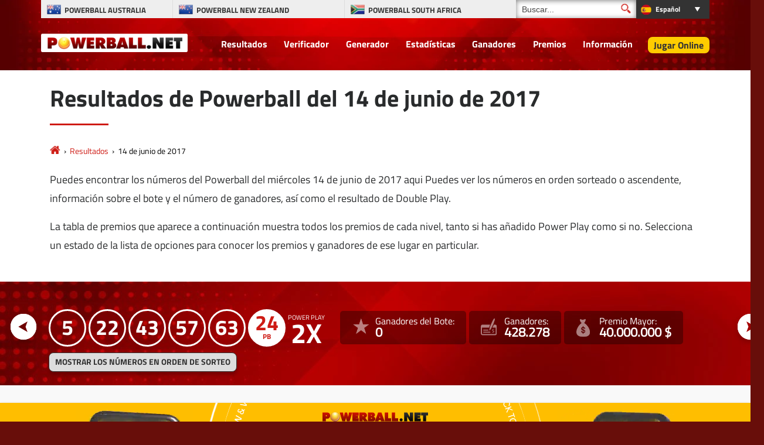

--- FILE ---
content_type: text/html; charset=utf-8
request_url: https://www.powerball.net/es/resultados/2017-06-14
body_size: 27189
content:
<!DOCTYPE html>
<html lang="es">
<head>

	<meta charset="utf-8">
	<title>Resultados de Powerball del 14 de junio de 2017</title>
	<meta name="description" content="Plan de Premios del sorteo del Powerball del 14 de junio de 2017, con la combinaci&oacute;n ganadora, valores de los premios and los ganadores para cada categoría de premio.">
	<meta name="keywords" content="resultados de powerball, numeros ganadores, numeros del powerball 14 de junio de 2017">
	<meta name="author" content="Powerball.net">
	<meta name="copyright" content="Copyright © 2026 - Powerball.net">
	<meta name="format-detection" content="telephone=no">
	<meta name="HandheldFriendly" content="True"><meta http-equiv="X-UA-Compatible" content="IE=edge">
	<meta name="viewport" content="width=device-width, initial-scale=1">
	
	<link rel="alternate" hreflang="x-default" href="https://www.powerball.net/numbers/2017-06-14">
<link rel="alternate" hreflang="es" href="https://www.powerball.net/es/resultados/2017-06-14">
<link rel="alternate" hreflang="fr" href="https://www.powerball.net/fr/resultats/2017-06-14">
<link rel="alternate" hreflang="de" href="https://www.powerball.net/de/zahlen/2017-06-14">
<link rel="alternate" hreflang="ru" href="https://www.powerball.net/ru/nomera/2017-06-14">


	<link rel="shortcut icon" href="/favicon.ico" type="image/x-icon">
	<link rel="apple-touch-icon" href="/apple-touch-icon.png">
	<link rel="preload" href="/fonts/titilliumweb-regular.woff2" as="font" crossorigin="anonymous">
	<link rel="preload" href="/fonts/titilliumweb-bold.woff2" as="font" crossorigin="anonymous">
	<style>
		@font-face {
			font-family: "tit_reg"; font-display: swap; font-weight: normal; font-style: normal;
			src: url("/fonts/titilliumweb-regular.woff2") format("woff2"), url("/fonts/titilliumweb-regular.woff") format("woff"), url("/fonts/titilliumweb-regular.ttf") format("truetype");
		}
		@font-face {
			font-family: "tit_bold"; font-display: swap; font-weight: bold; font-style: normal;
			src: url("/fonts/titilliumweb-bold.woff2") format("woff2"), url("/fonts/titilliumweb-bold.woff") format("woff"), url("/fonts/titilliumweb-bold.ttf") format("truetype");
		}
	</style>

	<link href="/css/us?v=gcFLnc5jADU_u_LG-wTJwcmT53OAa1ZwncjZjkj6o1A1" rel="stylesheet"/>

	
<style>

	/*body header {background-image: url(/images/template/bg-us.webp);}*/
	.stats-box {background-image:url(/images/template/stats-bg-us.webp);}
	.stats-box.-alt {background-image: url(/images/template/stats-bg-alt-us.jpg);}
	.special-box{background-image:url(/images/template/special-box-us.webp);}
	
	@media (min-width: 1200px) {
		.big-bg {background-image: url(/images/template/play-bg-us.webp);}
		.ticket .jackpot-box{background-image: url(/images/template/jackpot-ball.webp);}
	}
	@media (max-width: 1199px) {
		.top-bg, .big-bg {background-image: url(/images/template/bg-tablet-us.webp);}
		.stats-box, .stats-box.-alt {background-image: url(/images/template/stats-bg-mobile-us.webp);}
	}
	@media (min-width: 992px) {
		body header,.bodybg header { background: url(/images/template/body-bg-us.webp);background-size: cover;background-repeat: no-repeat;background-position: center;background-color: #550404;}
	}
	@media (max-width: 767px) {
		.top-bg, .big-bg {background-image: url(/images/template/bg-mobile-us.webp);}
		.ticket{background-image: url(/images/template/powerball-bg.jpg);}
	}
	
</style>
		<meta property="og:title" content="Resultados de Powerball del 14 de junio de 2017">
		<meta property="og:description" content="Plan de Premios del sorteo del Powerball del 14 de junio de 2017, con la combinaci&oacute;n ganadora, valores de los premios and los ganadores para cada categoría de premio.">
		<meta property="og:type" content="website">
		<meta property="og:url" content="/es/resultados/2017-06-14">
		<meta property="og:site_name" content="Powerball">
		<meta property="og:image" content="https://www.powerball.net/images/open-graph/brand.jpg">
	
	
	<script>
		function addLoadEvent(n){if(window.addEventListener)window.addEventListener("load",n,!1);else if(window.attachEvent)window.attachEvent("onload",n);else{var d=window.onload;window.onload=function(){d&&d(),n()}}}
	</script>
	
	<link rel="amphtml" href="https://www.powerball.net/amp/es/resultados/2017-06-14">

	
	<script type="text/javascript">
    (function(c,l,a,r,i,t,y){
        c[a]=c[a]||function(){(c[a].q=c[a].q||[]).push(arguments)};
        t=l.createElement(r);t.async=1;t.src="https://www.clarity.ms/tag/"+i;
        y=l.getElementsByTagName(r)[0];y.parentNode.insertBefore(t,y);
    })(window, document, "clarity", "script", "syb4tym7s7");
	</script>
	
	<script async src="https://www.googletagmanager.com/gtag/js?id=G-4LE8K1W8ME"></script>
	<script>
		window.dataLayer=window.dataLayer||[];
		function gtag(){dataLayer.push(arguments);}
		gtag('js',new Date());
		gtag('config','G-4LE8K1W8ME');
	</script>
	
	
	<script>addLoadEvent(function(){ setTimeout(function(){ document.getElementById("autoAds").src="https://pagead2.googlesyndication.com/pagead/js/adsbygoogle.js?client=3544150948936075"; }, 5000); });</script>
	<script async id="autoAds" crossorigin="anonymous"></script>

	
</head>

<body class="bodybg">

	

	<header>
		
		<div class="container">

			<div class="row noFlex">

				<div class="topBar">
					
					<ul class="selectNav">
						<li class="flag-au"><a href="/australia/" title="Powerball Australia"><span>Powerball Australia</span></a></li> 
						<li class="flag-nz"><a href="/newzealand/" title="Powerball New Zealand"><span>Powerball New Zealand</span></a></li>
						<li class="flag-sa"><a href="/southafrica/" title="Powerball South Africa"><span>Powerball South Africa</span></a></li>
					</ul>
					
						<div class="search">
							<form method="get" action="/es/busqueda" id="cse-search-box-left" onSubmit="return ValidateForm()">
								<input type="text" name="addsearch" size="14" value="Buscar..." onBlur="if(this.value.length == 0) this.value='Buscar...';" onClick="this.value=''; this.style.color='#333';" id="search-box" class="searchText" aria-label="Buscar">
								<input type="submit" name="sa" value="" id="go-button" class="searchSubmit" aria-label="Buscar">
							</form>
						</div> 
						<script>
							function ValidateForm(){if(document.getElementById("search-box").value=="Buscar..."){alert("Please enter your search query before submitting your search...");return false}else{return true}}			
						</script>
					<div class="languages dropdown-box">

	
		<ul>
			<li class="title es" style="text-transform: capitalize">
				español
				<div class="dropdown">
					<ul>
						
							<li class="us-li"><a href="/numbers/2017-06-14" title="View this page in English" style="text-transform: capitalize" class="us">English</a></li>
						
							<li class="es-li"><a href="/es/resultados/2017-06-14" title="Ver esta página en español" style="text-transform: capitalize" class="es">español</a></li>
						
							<li class="fr-li"><a href="/fr/resultats/2017-06-14" title="Voir cette page en français" style="text-transform: capitalize" class="fr">français</a></li>
						
							<li class="de-li"><a href="/de/zahlen/2017-06-14" title="Sehen Sie diese Seite in Deutsch" style="text-transform: capitalize" class="de">Deutsch</a></li>
						
							<li class="ru-li"><a href="/ru/nomera/2017-06-14" title="Посмотреть страницу на русском языке" style="text-transform: capitalize" class="ru">русский</a></li>
						
					</ul>
				</div>
			</li>
		</ul> 
		
	
	
</div>
					
				</div>

				<a class="navbar-brand" href="/es/" title="www.powerball.net"><img src="/images/template/logo.png" alt="Powerball Logo"></a>

				<div class="navigation">

					<nav class="navbar navbar-toggleable-md navbar-inverse justify-content-end">

						<button class="navbar-toggler navbar-toggler-right hidden-lg-up" type="button" data-toggle="collapse" data-target="#navbarNavDropdown" aria-controls="navbarNavDropdown" aria-expanded="false" aria-label="Toggle navigation">
							<span class="navbar-toggler-icon"></span>
						</button>
						
						<div class="collapse navbar-collapse" id="navbarNavDropdown">
							<ul class="navbar-nav">
								
								<li class="nav-item"><a href="/es/resultados/" title="Resultados de Powerball">Resultados</a></li>
								<li class="nav-item"><a href="/es/verificador" title="Inspector de Número Powerball">Verificador</a></li>
		                        <li class="nav-item"><a href="/es/generador-numeros" title="Generador de Números">Generador</a></li>
		                        <li class="nav-item"><a href="/es/estadistica" title="Estadísticas del Powerball">Estadísticas</a></li>
                                <li class="nav-item"><a href="/es/ganadores" title="Ganadores del Powerball">Ganadores</a></li>
                                <li class="nav-item"><a href="/es/premios" title="Premios Powerball">Premios</a></li>
								<li class="nav-item"><a href="/es/informacion" title="Informaci&oacute;n de Powerball">Información</a></li>	
								
									<li class="nav-item play"><a href="/es/comprar-boletos" title="Jugar Online">Jugar Online</a></li>
								
							</ul>
						</div>

					</nav>

				</div>
				
				

			</div>

		</div>
		
		<br>

	</header>

<div class="container-fluid alt-bg marginTopMed">
	<div class="container">
		<div class="row paddingBig">
			<div class="col-md-12">
			
				<div class="contentHeader">
					<h1>Resultados de Powerball del 14 de junio de 2017</h1>
				</div>

				<ol class="breadcrumbs" itemscope itemtype="http://schema.org/BreadcrumbList">
					<li itemprop="itemListElement" itemscope itemtype="http://schema.org/ListItem">
						<a itemprop="item"  href="/es/" title="Powerball"><span itemprop="name">Powerball</span></a>
						<meta itemprop="position" content="1">
					</li>
					<li itemprop="itemListElement" itemscope itemtype="http://schema.org/ListItem">
						<a itemprop="item"  href="/es/resultados/" title="Resultados de Powerball"><span itemprop="name">Resultados</span></a>
						<meta itemprop="position" content="2">
					</li>
					<li>14 de junio de 2017</li>
				</ol>
							
				<p>Puedes encontrar los números del Powerball del miércoles 14 de junio de 2017 aqui Puedes ver los números en orden sorteado o ascendente, información sobre el bote y el número de ganadores, así como el resultado de Double Play.</p>
                <p>La tabla de premios que aparece a continuación muestra todos los premios de cada nivel, tanto si has añadido Power Play como si no. Selecciona un estado de la lista de opciones para conocer los premios y ganadores de ese lugar en particular.</p>
				
			</div>
		</div>
	</div>
</div>

<div class="container-fluid l-bg -alt">
	<div class="container">
		<div class="row">
			<div class=" l-row d-flex align-items-center justify-content-around flex-wrap">
				<div>
					<div class="l-balls">
					
						<div id="ballsAscending">
							<ul class="balls">
								
									<li class="new ball">5</li>
								
									<li class="new ball">22</li>
								
									<li class="new ball">43</li>
								
									<li class="new ball">57</li>
								
									<li class="new ball">63</li>
								
									<li class="new powerball">24</li>
								
									<li class="new power-play">2</li>
								
							</ul>
						</div>
						
						
	
							<div id="ballsDrawn" style="display: none;">
								<ul class="balls">
									
										<li class="ball">63</li>
									
										<li class="ball">22</li>
									
										<li class="ball">5</li>
									
										<li class="ball">43</li>
									
										<li class="ball">57</li>
									
										<li class="powerball">24</li>
									
										<li class="power-play">2</li>
									
								</ul>
							</div>
							
							
							
							<div class="l-checkbox">
								<div onClick="switchOrder(this); return false;" id="switchLink" class="btn l-btn-order" style="cursor: pointer;">MOSTRAR LOS NÚMEROS EN ORDEN DE SORTEO</div>
							</div>
		
							<script>
								function switchOrder(obj) {
									var ballsAscending = document.getElementById("ballsAscending");
									var ballsDrawn = document.getElementById("ballsDrawn");
									var ballsAscendingDP = document.getElementById("ballsAscendingDP");
									var ballsDrawnDP = document.getElementById("ballsDrawnDP");
									if (!obj.drawn) {
										ballsAscending.style.display = "none";
										ballsDrawn.style.display = "";
										if (ballsAscendingDP && ballsDrawnDP) {
											ballsAscendingDP.style.display = "none";
											ballsDrawnDP.style.display = "";
										}
										obj.innerHTML = "MOSTRAR LOS NÚMEROS EN ORDEN ASCENDENTE";
										obj.drawn = true;
									} else {
										ballsAscending.style.display = "";
										ballsDrawn.style.display = "none";
										if (ballsAscendingDP && ballsDrawnDP) {
											ballsAscendingDP.style.display = "";
											ballsDrawnDP.style.display = "none";
										}
										obj.innerHTML = "MOSTRAR LOS NÚMEROS EN ORDEN DE SORTEO";
										obj.drawn = false;
									}
								};
							</script>
		
						
					
					</div>
				</div>
				
				<div class="d-flex align-items-center justify-content-around flex-wrap l-stats-box">
					<div class="d-flex flex-wrap l-stat-box">
						<div class="l-stat -j-winners">
							<span>Ganadores del Bote:</span>
							
								<div>0</div>
							
						</div>
						<div class="l-stat -winners">
							<span>Ganadores:</span>
							
								<div>428.278</div>
							
						</div>
						<div class="l-stat -jackpot">
							<span>Premio Mayor:</span>
							
								<div>40.000.000 $</div>
							
						</div>
					</div>
				</div>
				
				<div class="nav-btns">
					
				  		<a href="/es/resultados/2017-06-10" class="nav-btn _prev">
				  			<img src="/images/generic/arrow.svg" alt="Previous Drawing">
				  			<span>Resultados Anteriores</span>
				  		</a>
			  		
				  		<a href="/es/resultados/2017-06-17" class="nav-btn _next">
				  			<span>Resultados Siguientes</span>
				  			<img src="/images/generic/arrow.svg" alt="Next Drawing">
				  		</a>
			  		
			  	</div>

			</div>
		</div>
	</div>
</div>


	
	<div class="container">
		<div class="row paddingBig align-items-center">
			<div class="col-md-12">
				<link href="/css/ban?v=Zl-G4QqEz1_ZELvtz-Dj37gznhGjug5F15p2gJnaUR81" rel="stylesheet"/>

	
		<style>.fullBan:hover>.banContainer {transform:scale(1.05)}</style>
	

	<a href="/es/jugar/powerball?AS=3&AR=109" title="Play Powerball Today" target="_blank" rel="nofollow" class="fullBan fullBan646" style="background:#ffbe00">
		<div class="banContainer">
			
			<video height="270" width="270" id="leftPhone" src="/images/promos/jackpot-yellow-left.mp4" aria-hidden="true" loop playsinline muted autoplay type="video/mp4"></video>
			
			<div class="banMain">
				<img width="540" height="540" src="/images/promos/try-your-luck.svg" class="banSpin">
				<img width="255" height="30" class="banLogo" src="/images/promos/powerball-logo.svg">
				<span class="banAmount"><span class="currency">$</span>57 <span class="normal">millones</span></span>
				<span class="lumpSumAmount" style="margin:-5px 0 5px;color:#6f0604">$25,8 <span class="normal">millones</span> CASH LUMP SUM</span>
				
				<span class="banTagLine">
					<div id="banTimer" class="banTimer646">
						<p>0<span>Days</span></p>
						<p>0<span>Hrs</span></p>
						<p>0<span>Mins</span></p>
						<p>0<span>Secs</span></p>
					</div>
				</span>
				
				<p class="banButton">Buy Tickets</p>
			</div>
			
			<video height="270" width="270" id="rightPhone" src="/images/promos/jackpot-yellow-right.mp4" aria-hidden="true" loop playsinline muted autoplay type="video/mp4"></video>
			
			<p id="mobileButton" class="banButton">Buy Tickets</p>
		</div>
	</a><br>
	
	<script>
		addLoadEvent(function(){
			banCountDown646(151697);
		});
		
		function banCountDown646(sec) {
			document.querySelectorAll(".fullBan646").forEach((banner) => {
				if (sec > -1) {
					var days = "<p>" + (Math.floor(sec / 86400).toString().padStart(2, '0')) + "<span>Days</span></p>";
					var hours = "<p>" + (Math.floor((sec % 86400) / 3600).toString().padStart(2, '0')) + "<span>Hrs</span></p>";
					var minutes = "<p>" + (Math.floor((sec % 3600) / 60).toString().padStart(2, '0')) + "<span>Mins</span></p>";
					var seconds = "<p>" + (Math.floor(sec % 60).toString().padStart(2, '0')) + "<span>Secs</span></p>";
					var timeRemaining = days + hours + minutes + seconds;
					banner.querySelectorAll(".banTimer646").forEach((x) => { x.innerHTML = timeRemaining; });
				} else {
					var timeRemaining = "<p>0</p><strong>Hrs</strong><p>0</p><strong>Mins</strong><p>0</p><strong>Secs</strong>";
					banner.querySelectorAll(".banTimer646").forEach((x) => { x.innerHTML = timeRemaining; });
				}
			});
			sec--;
			setTimeout(() => { banCountDown646(sec); }, 1000);
		}
	</script>
	
				<h2>Detalles del Sorteo</h2>
				
			<table class="payoutTable box-shadow">
				<thead>
					<tr>
						<th class="PrizeName">Aciertos</th>
						<th class="right">Premio por Ganador</th>
						<th class="right">Ganadores</th>
						<th class="right">Valor del Fondo de Premio</th>
					</tr>
				</thead>
			<tbody>
				<tr>
					<td class="PrizeName">5 Aciertos más el Powerball</td>
					<td class="right" data-title="Premio por Ganador">40.000.000 $</td>
					<td class="right" data-title="Ganadores"><span style="font-weight:bold;color:#F00;display:inline;">Acumulado</span>&nbsp;&nbsp;0</td>
					<td class="right" data-title="Valor del Fondo de Premio">No hay ganadores</td>
				</tr>
				<tr>
					<td class="PrizeName">5 Aciertos</td>
					<td class="right" data-title="Premio por Ganador">1.000.000 $</td>
					<td class="right" data-title="Ganadores">0</td>
					<td class="right" data-title="Valor del Fondo de Premio">No hay ganadores</td>
				</tr>
				<tr>
					<td class="PrizeName">4 Aciertos más el Powerball</td>
					<td class="right" data-title="Premio por Ganador">50.000 $</td>
					<td class="right" data-title="Ganadores">3</td>
					<td class="right" data-title="Valor del Fondo de Premio">150.000 $</td>
				</tr>
				<tr>
					<td class="PrizeName">4 Aciertos</td>
					<td class="right" data-title="Premio por Ganador">100 $</td>
					<td class="right" data-title="Ganadores">212</td>
					<td class="right" data-title="Valor del Fondo de Premio">21.200 $</td>
				</tr>
				<tr>
					<td class="PrizeName">3 Aciertos más el Powerball</td>
					<td class="right" data-title="Premio por Ganador">100 $</td>
					<td class="right" data-title="Ganadores">494</td>
					<td class="right" data-title="Valor del Fondo de Premio">49.400 $</td>
				</tr>
				<tr>
					<td class="PrizeName">3 Aciertos</td>
					<td class="right" data-title="Premio por Ganador">7 $</td>
					<td class="right" data-title="Ganadores">13.925</td>
					<td class="right" data-title="Valor del Fondo de Premio">97.475 $</td>
				</tr>
				<tr>
					<td class="PrizeName">2 Aciertos más el Powerball</td>
					<td class="right" data-title="Premio por Ganador">7 $</td>
					<td class="right" data-title="Ganadores">11.252</td>
					<td class="right" data-title="Valor del Fondo de Premio">78.764 $</td>
				</tr>
				<tr>
					<td class="PrizeName">1 Acierto más el Powerball</td>
					<td class="right" data-title="Premio por Ganador">4 $</td>
					<td class="right" data-title="Ganadores">90.923</td>
					<td class="right" data-title="Valor del Fondo de Premio">363.692 $</td>
				</tr>
				<tr>
					<td class="PrizeName">0 Aciertos más el Powerball</td>
					<td class="right" data-title="Premio por Ganador">4 $</td>
					<td class="right" data-title="Ganadores">222.345</td>
					<td class="right" data-title="Valor del Fondo de Premio">889.380 $</td>
				</tr>
					</tbody>
					</table><br>
					<h3>Desglose del Power Play</h3>
					<table class="payoutTable box-shadow">
						<thead>
							<tr>
								<th class="PrizeName">Aciertos</th>
								<th class="right">Premio por Ganador</th>
								<th class="right">Ganadores</th>
								<th class="right">Valor del Fondo de Premio</th>
							</tr>
						</thead>
						<tbody>
				<tr>
					<td class="PrizeName">5 Aciertos (con Power Play)</td>
					<td class="right" data-title="Premio por Ganador">2.000.000 $</td>
					<td class="right" data-title="Ganadores">0</td>
					<td class="right" data-title="Valor del Fondo de Premio">No hay ganadores</td>
				</tr>
				<tr>
					<td class="PrizeName">4 Aciertos más el Powerball (con Power Play)</td>
					<td class="right" data-title="Premio por Ganador">100.000 $</td>
					<td class="right" data-title="Ganadores">1</td>
					<td class="right" data-title="Valor del Fondo de Premio">100.000 $</td>
				</tr>
				<tr>
					<td class="PrizeName">4 Aciertos (con Power Play)</td>
					<td class="right" data-title="Premio por Ganador">200 $</td>
					<td class="right" data-title="Ganadores">54</td>
					<td class="right" data-title="Valor del Fondo de Premio">10.800 $</td>
				</tr>
				<tr>
					<td class="PrizeName">3 Aciertos más el Powerball (con Power Play)</td>
					<td class="right" data-title="Premio por Ganador">200 $</td>
					<td class="right" data-title="Ganadores">124</td>
					<td class="right" data-title="Valor del Fondo de Premio">24.800 $</td>
				</tr>
				<tr>
					<td class="PrizeName">3 Aciertos (con Power Play)</td>
					<td class="right" data-title="Premio por Ganador">14 $</td>
					<td class="right" data-title="Ganadores">3.453</td>
					<td class="right" data-title="Valor del Fondo de Premio">48.342 $</td>
				</tr>
				<tr>
					<td class="PrizeName">2 Aciertos más el Powerball (con Power Play)</td>
					<td class="right" data-title="Premio por Ganador">14 $</td>
					<td class="right" data-title="Ganadores">2.970</td>
					<td class="right" data-title="Valor del Fondo de Premio">41.580 $</td>
				</tr>
				<tr>
					<td class="PrizeName">1 Acierto más el Powerball (con Power Play)</td>
					<td class="right" data-title="Premio por Ganador">8 $</td>
					<td class="right" data-title="Ganadores">23.904</td>
					<td class="right" data-title="Valor del Fondo de Premio">191.232 $</td>
				</tr>
				<tr>
					<td class="PrizeName">0 Aciertos más el Powerball (con Power Play)</td>
					<td class="right" data-title="Premio por Ganador">8 $</td>
					<td class="right" data-title="Ganadores">58.618</td>
					<td class="right" data-title="Valor del Fondo de Premio">468.944 $</td>
				</tr></tbody></table>
			</div>
		</div>
	</div>
	
	
	
		<div class="container">
			<div class="row paddingBig align-items-center">
				<div class="col-md-12">
			
					<div class="bonus-title">Desglose del estatal</div>
			
					<div id="tab-container" class="balls balls-alt">
						
						<ul class="tabs js-tabs" id="tabs-breakdown">
							
								<li class="tab" data-state="Arizona"><a href="#_50" style="min-width: 56px; border-radius: 5px; margin: 5px;">Arizona</a></li>
							
								<li class="tab" data-state="Arkansas"><a href="#_51" style="min-width: 56px; border-radius: 5px; margin: 5px;">Arkansas</a></li>
							
								<li class="tab" data-state="California"><a href="#_52" style="min-width: 56px; border-radius: 5px; margin: 5px;">California</a></li>
							
								<li class="tab" data-state="Colorado"><a href="#_54" style="min-width: 56px; border-radius: 5px; margin: 5px;">Colorado</a></li>
							
								<li class="tab" data-state="Connecticut"><a href="#_53" style="min-width: 56px; border-radius: 5px; margin: 5px;">Connecticut</a></li>
							
								<li class="tab" data-state="Delaware"><a href="#_38" style="min-width: 56px; border-radius: 5px; margin: 5px;">Delaware</a></li>
							
								<li class="tab" data-state="District of Columbia"><a href="#_55" style="min-width: 56px; border-radius: 5px; margin: 5px;">District of Columbia</a></li>
							
								<li class="tab" data-state="Florida"><a href="#_56" style="min-width: 56px; border-radius: 5px; margin: 5px;">Florida</a></li>
							
								<li class="tab" data-state="Georgia"><a href="#_35" style="min-width: 56px; border-radius: 5px; margin: 5px;">Georgia</a></li>
							
								<li class="tab" data-state="Idaho"><a href="#_39" style="min-width: 56px; border-radius: 5px; margin: 5px;">Idaho</a></li>
							
								<li class="tab" data-state="Illinois"><a href="#_57" style="min-width: 56px; border-radius: 5px; margin: 5px;">Illinois</a></li>
							
								<li class="tab" data-state="Indiana"><a href="#_36" style="min-width: 56px; border-radius: 5px; margin: 5px;">Indiana</a></li>
							
								<li class="tab" data-state="Iowa"><a href="#_40" style="min-width: 56px; border-radius: 5px; margin: 5px;">Iowa</a></li>
							
								<li class="tab" data-state="Kansas"><a href="#_41" style="min-width: 56px; border-radius: 5px; margin: 5px;">Kansas</a></li>
							
								<li class="tab" data-state="Kentucky"><a href="#_58" style="min-width: 56px; border-radius: 5px; margin: 5px;">Kentucky</a></li>
							
								<li class="tab" data-state="Louisiana"><a href="#_59" style="min-width: 56px; border-radius: 5px; margin: 5px;">Louisiana</a></li>
							
								<li class="tab" data-state="Maine"><a href="#_47" style="min-width: 56px; border-radius: 5px; margin: 5px;">Maine</a></li>
							
								<li class="tab" data-state="Maryland"><a href="#_34" style="min-width: 56px; border-radius: 5px; margin: 5px;">Maryland</a></li>
							
								<li class="tab" data-state="Massachusetts"><a href="#_60" style="min-width: 56px; border-radius: 5px; margin: 5px;">Massachusetts</a></li>
							
								<li class="tab" data-state="Michigan"><a href="#_61" style="min-width: 56px; border-radius: 5px; margin: 5px;">Michigan</a></li>
							
								<li class="tab" data-state="Minnesota"><a href="#_48" style="min-width: 56px; border-radius: 5px; margin: 5px;">Minnesota</a></li>
							
								<li class="tab" data-state="Misuri"><a href="#_62" style="min-width: 56px; border-radius: 5px; margin: 5px;">Misuri</a></li>
							
								<li class="tab" data-state="Montana"><a href="#_45" style="min-width: 56px; border-radius: 5px; margin: 5px;">Montana</a></li>
							
								<li class="tab" data-state="Nebraska"><a href="#_63" style="min-width: 56px; border-radius: 5px; margin: 5px;">Nebraska</a></li>
							
								<li class="tab" data-state="Nueva Hampshire"><a href="#_64" style="min-width: 56px; border-radius: 5px; margin: 5px;">Nueva Hampshire</a></li>
							
								<li class="tab" data-state="Nueva Jersey"><a href="#_30" style="min-width: 56px; border-radius: 5px; margin: 5px;">Nueva Jersey</a></li>
							
								<li class="tab" data-state="Nuevo México"><a href="#_46" style="min-width: 56px; border-radius: 5px; margin: 5px;">Nuevo México</a></li>
							
								<li class="tab" data-state="Nueva York"><a href="#_29" style="min-width: 56px; border-radius: 5px; margin: 5px;">Nueva York</a></li>
							
								<li class="tab" data-state="Carolina del Norte"><a href="#_65" style="min-width: 56px; border-radius: 5px; margin: 5px;">Carolina del Norte</a></li>
							
								<li class="tab" data-state="Dakota del Norte"><a href="#_49" style="min-width: 56px; border-radius: 5px; margin: 5px;">Dakota del Norte</a></li>
							
								<li class="tab" data-state="Ohio"><a href="#_66" style="min-width: 56px; border-radius: 5px; margin: 5px;">Ohio</a></li>
							
								<li class="tab" data-state="Oklahoma"><a href="#_43" style="min-width: 56px; border-radius: 5px; margin: 5px;">Oklahoma</a></li>
							
								<li class="tab" data-state="Oregón"><a href="#_67" style="min-width: 56px; border-radius: 5px; margin: 5px;">Oregón</a></li>
							
								<li class="tab" data-state="Pensilvania"><a href="#_31" style="min-width: 56px; border-radius: 5px; margin: 5px;">Pensilvania</a></li>
							
								<li class="tab" data-state="Puerto Rico"><a href="#_68" style="min-width: 56px; border-radius: 5px; margin: 5px;">Puerto Rico</a></li>
							
								<li class="tab" data-state="Rhode Island"><a href="#_69" style="min-width: 56px; border-radius: 5px; margin: 5px;">Rhode Island</a></li>
							
								<li class="tab" data-state="Carolina del Sur"><a href="#_70" style="min-width: 56px; border-radius: 5px; margin: 5px;">Carolina del Sur</a></li>
							
								<li class="tab" data-state="Dakota del Sur"><a href="#_42" style="min-width: 56px; border-radius: 5px; margin: 5px;">Dakota del Sur</a></li>
							
								<li class="tab" data-state="Tennessee"><a href="#_33" style="min-width: 56px; border-radius: 5px; margin: 5px;">Tennessee</a></li>
							
								<li class="tab" data-state="Texas"><a href="#_71" style="min-width: 56px; border-radius: 5px; margin: 5px;">Texas</a></li>
							
								<li class="tab" data-state="US Virgin Islands"><a href="#_72" style="min-width: 56px; border-radius: 5px; margin: 5px;">US Virgin Islands</a></li>
							
								<li class="tab" data-state="Vermont"><a href="#_73" style="min-width: 56px; border-radius: 5px; margin: 5px;">Vermont</a></li>
							
								<li class="tab" data-state="Virginia"><a href="#_32" style="min-width: 56px; border-radius: 5px; margin: 5px;">Virginia</a></li>
							
								<li class="tab" data-state="Washington"><a href="#_74" style="min-width: 56px; border-radius: 5px; margin: 5px;">Washington</a></li>
							
								<li class="tab" data-state="Virginia Occidental"><a href="#_44" style="min-width: 56px; border-radius: 5px; margin: 5px;">Virginia Occidental</a></li>
							
								<li class="tab" data-state="Wisconsin"><a href="#_75" style="min-width: 56px; border-radius: 5px; margin: 5px;">Wisconsin</a></li>
							
								<li class="tab" data-state="Wyoming"><a href="#_76" style="min-width: 56px; border-radius: 5px; margin: 5px;">Wyoming</a></li>
							
						</ul>
								
						
							<script>
								addLoadEvent(function() {
									var stateName = "Ohio";
									var tabs = document.querySelectorAll(".tab");
									var infos = document.querySelectorAll(".tab-info");
									for (var i = 0; i < tabs.length; i++) {
										tabs[i].className = "tab";
										infos[i].className = "tab-info";
										if (stateName == tabs[i].getAttribute("data-state")) {
											tabs[i].className = "tab is-active";
											infos[i].className = "tab-info is-active";
										}
									}
								});
							</script>
						
							<div id="_50" class="tab-info" data-state="Arizona">
								<br><h3>Arizona</h3>
								
			<table class="payoutTable box-shadow">
				<thead>
					<tr>
						<th class="PrizeName">Aciertos</th>
						<th class="right">Premio por Ganador</th>
						<th class="right">Ganadores</th>
						<th class="right">Valor del Fondo de Premio</th>
					</tr>
				</thead>
			<tbody>
				<tr>
					<td class="PrizeName">5 Aciertos más el Powerball</td>
					<td class="right" data-title="Premio por Ganador">40.000.000 $</td>
					<td class="right" data-title="Ganadores"><span style="font-weight:bold;color:#F00;display:inline;">Acumulado</span>&nbsp;&nbsp;0</td>
					<td class="right" data-title="Valor del Fondo de Premio">No hay ganadores</td>
				</tr>
				<tr>
					<td class="PrizeName">5 Aciertos</td>
					<td class="right" data-title="Premio por Ganador">1.000.000 $</td>
					<td class="right" data-title="Ganadores">0</td>
					<td class="right" data-title="Valor del Fondo de Premio">No hay ganadores</td>
				</tr>
				<tr>
					<td class="PrizeName">4 Aciertos más el Powerball</td>
					<td class="right" data-title="Premio por Ganador">50.000 $</td>
					<td class="right" data-title="Ganadores">0</td>
					<td class="right" data-title="Valor del Fondo de Premio">No hay ganadores</td>
				</tr>
				<tr>
					<td class="PrizeName">4 Aciertos</td>
					<td class="right" data-title="Premio por Ganador">100 $</td>
					<td class="right" data-title="Ganadores">5</td>
					<td class="right" data-title="Valor del Fondo de Premio">500 $</td>
				</tr>
				<tr>
					<td class="PrizeName">3 Aciertos más el Powerball</td>
					<td class="right" data-title="Premio por Ganador">100 $</td>
					<td class="right" data-title="Ganadores">7</td>
					<td class="right" data-title="Valor del Fondo de Premio">700 $</td>
				</tr>
				<tr>
					<td class="PrizeName">3 Aciertos</td>
					<td class="right" data-title="Premio por Ganador">7 $</td>
					<td class="right" data-title="Ganadores">380</td>
					<td class="right" data-title="Valor del Fondo de Premio">2.660 $</td>
				</tr>
				<tr>
					<td class="PrizeName">2 Aciertos más el Powerball</td>
					<td class="right" data-title="Premio por Ganador">7 $</td>
					<td class="right" data-title="Ganadores">326</td>
					<td class="right" data-title="Valor del Fondo de Premio">2.282 $</td>
				</tr>
				<tr>
					<td class="PrizeName">1 Acierto más el Powerball</td>
					<td class="right" data-title="Premio por Ganador">4 $</td>
					<td class="right" data-title="Ganadores">2.566</td>
					<td class="right" data-title="Valor del Fondo de Premio">10.264 $</td>
				</tr>
				<tr>
					<td class="PrizeName">0 Aciertos más el Powerball</td>
					<td class="right" data-title="Premio por Ganador">4 $</td>
					<td class="right" data-title="Ganadores">6.297</td>
					<td class="right" data-title="Valor del Fondo de Premio">25.188 $</td>
				</tr>
				<tr>
					<td class="PrizeName">5 Aciertos (con Power Play)</td>
					<td class="right" data-title="Premio por Ganador">2.000.000 $</td>
					<td class="right" data-title="Ganadores">0</td>
					<td class="right" data-title="Valor del Fondo de Premio">No hay ganadores</td>
				</tr>
				<tr>
					<td class="PrizeName">4 Aciertos más el Powerball (con Power Play)</td>
					<td class="right" data-title="Premio por Ganador">100.000 $</td>
					<td class="right" data-title="Ganadores">0</td>
					<td class="right" data-title="Valor del Fondo de Premio">No hay ganadores</td>
				</tr>
				<tr>
					<td class="PrizeName">4 Aciertos (con Power Play)</td>
					<td class="right" data-title="Premio por Ganador">200 $</td>
					<td class="right" data-title="Ganadores">1</td>
					<td class="right" data-title="Valor del Fondo de Premio">200 $</td>
				</tr>
				<tr>
					<td class="PrizeName">3 Aciertos más el Powerball (con Power Play)</td>
					<td class="right" data-title="Premio por Ganador">200 $</td>
					<td class="right" data-title="Ganadores">1</td>
					<td class="right" data-title="Valor del Fondo de Premio">200 $</td>
				</tr>
				<tr>
					<td class="PrizeName">3 Aciertos (con Power Play)</td>
					<td class="right" data-title="Premio por Ganador">14 $</td>
					<td class="right" data-title="Ganadores">62</td>
					<td class="right" data-title="Valor del Fondo de Premio">868 $</td>
				</tr>
				<tr>
					<td class="PrizeName">2 Aciertos más el Powerball (con Power Play)</td>
					<td class="right" data-title="Premio por Ganador">14 $</td>
					<td class="right" data-title="Ganadores">71</td>
					<td class="right" data-title="Valor del Fondo de Premio">994 $</td>
				</tr>
				<tr>
					<td class="PrizeName">1 Acierto más el Powerball (con Power Play)</td>
					<td class="right" data-title="Premio por Ganador">8 $</td>
					<td class="right" data-title="Ganadores">512</td>
					<td class="right" data-title="Valor del Fondo de Premio">4.096 $</td>
				</tr>
				<tr>
					<td class="PrizeName">0 Aciertos más el Powerball (con Power Play)</td>
					<td class="right" data-title="Premio por Ganador">8 $</td>
					<td class="right" data-title="Ganadores">1.172</td>
					<td class="right" data-title="Valor del Fondo de Premio">9.376 $</td>
				</tr></tbody></table>
								
							</div>
						
							<div id="_51" class="tab-info" data-state="Arkansas">
								<br><h3>Arkansas</h3>
								
			<table class="payoutTable box-shadow">
				<thead>
					<tr>
						<th class="PrizeName">Aciertos</th>
						<th class="right">Premio por Ganador</th>
						<th class="right">Ganadores</th>
						<th class="right">Valor del Fondo de Premio</th>
					</tr>
				</thead>
			<tbody>
				<tr>
					<td class="PrizeName">5 Aciertos más el Powerball</td>
					<td class="right" data-title="Premio por Ganador">40.000.000 $</td>
					<td class="right" data-title="Ganadores"><span style="font-weight:bold;color:#F00;display:inline;">Acumulado</span>&nbsp;&nbsp;0</td>
					<td class="right" data-title="Valor del Fondo de Premio">No hay ganadores</td>
				</tr>
				<tr>
					<td class="PrizeName">5 Aciertos</td>
					<td class="right" data-title="Premio por Ganador">1.000.000 $</td>
					<td class="right" data-title="Ganadores">0</td>
					<td class="right" data-title="Valor del Fondo de Premio">No hay ganadores</td>
				</tr>
				<tr>
					<td class="PrizeName">4 Aciertos más el Powerball</td>
					<td class="right" data-title="Premio por Ganador">50.000 $</td>
					<td class="right" data-title="Ganadores">0</td>
					<td class="right" data-title="Valor del Fondo de Premio">No hay ganadores</td>
				</tr>
				<tr>
					<td class="PrizeName">4 Aciertos</td>
					<td class="right" data-title="Premio por Ganador">100 $</td>
					<td class="right" data-title="Ganadores">1</td>
					<td class="right" data-title="Valor del Fondo de Premio">100 $</td>
				</tr>
				<tr>
					<td class="PrizeName">3 Aciertos más el Powerball</td>
					<td class="right" data-title="Premio por Ganador">100 $</td>
					<td class="right" data-title="Ganadores">1</td>
					<td class="right" data-title="Valor del Fondo de Premio">100 $</td>
				</tr>
				<tr>
					<td class="PrizeName">3 Aciertos</td>
					<td class="right" data-title="Premio por Ganador">7 $</td>
					<td class="right" data-title="Ganadores">39</td>
					<td class="right" data-title="Valor del Fondo de Premio">273 $</td>
				</tr>
				<tr>
					<td class="PrizeName">2 Aciertos más el Powerball</td>
					<td class="right" data-title="Premio por Ganador">7 $</td>
					<td class="right" data-title="Ganadores">43</td>
					<td class="right" data-title="Valor del Fondo de Premio">301 $</td>
				</tr>
				<tr>
					<td class="PrizeName">1 Acierto más el Powerball</td>
					<td class="right" data-title="Premio por Ganador">4 $</td>
					<td class="right" data-title="Ganadores">326</td>
					<td class="right" data-title="Valor del Fondo de Premio">1.304 $</td>
				</tr>
				<tr>
					<td class="PrizeName">0 Aciertos más el Powerball</td>
					<td class="right" data-title="Premio por Ganador">4 $</td>
					<td class="right" data-title="Ganadores">883</td>
					<td class="right" data-title="Valor del Fondo de Premio">3.532 $</td>
				</tr>
				<tr>
					<td class="PrizeName">5 Aciertos (con Power Play)</td>
					<td class="right" data-title="Premio por Ganador">2.000.000 $</td>
					<td class="right" data-title="Ganadores">0</td>
					<td class="right" data-title="Valor del Fondo de Premio">No hay ganadores</td>
				</tr>
				<tr>
					<td class="PrizeName">4 Aciertos más el Powerball (con Power Play)</td>
					<td class="right" data-title="Premio por Ganador">100.000 $</td>
					<td class="right" data-title="Ganadores">0</td>
					<td class="right" data-title="Valor del Fondo de Premio">No hay ganadores</td>
				</tr>
				<tr>
					<td class="PrizeName">4 Aciertos (con Power Play)</td>
					<td class="right" data-title="Premio por Ganador">200 $</td>
					<td class="right" data-title="Ganadores">0</td>
					<td class="right" data-title="Valor del Fondo de Premio">No hay ganadores</td>
				</tr>
				<tr>
					<td class="PrizeName">3 Aciertos más el Powerball (con Power Play)</td>
					<td class="right" data-title="Premio por Ganador">200 $</td>
					<td class="right" data-title="Ganadores">2</td>
					<td class="right" data-title="Valor del Fondo de Premio">400 $</td>
				</tr>
				<tr>
					<td class="PrizeName">3 Aciertos (con Power Play)</td>
					<td class="right" data-title="Premio por Ganador">14 $</td>
					<td class="right" data-title="Ganadores">55</td>
					<td class="right" data-title="Valor del Fondo de Premio">770 $</td>
				</tr>
				<tr>
					<td class="PrizeName">2 Aciertos más el Powerball (con Power Play)</td>
					<td class="right" data-title="Premio por Ganador">14 $</td>
					<td class="right" data-title="Ganadores">43</td>
					<td class="right" data-title="Valor del Fondo de Premio">602 $</td>
				</tr>
				<tr>
					<td class="PrizeName">1 Acierto más el Powerball (con Power Play)</td>
					<td class="right" data-title="Premio por Ganador">8 $</td>
					<td class="right" data-title="Ganadores">399</td>
					<td class="right" data-title="Valor del Fondo de Premio">3.192 $</td>
				</tr>
				<tr>
					<td class="PrizeName">0 Aciertos más el Powerball (con Power Play)</td>
					<td class="right" data-title="Premio por Ganador">8 $</td>
					<td class="right" data-title="Ganadores">851</td>
					<td class="right" data-title="Valor del Fondo de Premio">6.808 $</td>
				</tr></tbody></table>
								
							</div>
						
							<div id="_52" class="tab-info" data-state="California">
								<br><h3>California</h3>
								
			<table class="payoutTable box-shadow">
				<thead>
					<tr>
						<th class="PrizeName">Aciertos</th>
						<th class="right">Premio por Ganador</th>
						<th class="right">Ganadores</th>
						<th class="right">Valor del Fondo de Premio</th>
					</tr>
				</thead>
			<tbody>
				<tr>
					<td class="PrizeName">5 Aciertos más el Powerball</td>
					<td class="right" data-title="Premio por Ganador">40.000.000 $</td>
					<td class="right" data-title="Ganadores"><span style="font-weight:bold;color:#F00;display:inline;">Acumulado</span>&nbsp;&nbsp;0</td>
					<td class="right" data-title="Valor del Fondo de Premio">No hay ganadores</td>
				</tr>
				<tr>
					<td class="PrizeName">5 Aciertos</td>
					<td class="right" data-title="Premio por Ganador">97.730 $</td>
					<td class="right" data-title="Ganadores">0</td>
					<td class="right" data-title="Valor del Fondo de Premio">No hay ganadores</td>
				</tr>
				<tr>
					<td class="PrizeName">4 Aciertos más el Powerball</td>
					<td class="right" data-title="Premio por Ganador">25.019 $</td>
					<td class="right" data-title="Ganadores">0</td>
					<td class="right" data-title="Valor del Fondo de Premio">No hay ganadores</td>
				</tr>
				<tr>
					<td class="PrizeName">4 Aciertos</td>
					<td class="right" data-title="Premio por Ganador">446 $</td>
					<td class="right" data-title="Ganadores">28</td>
					<td class="right" data-title="Valor del Fondo de Premio">12.488 $</td>
				</tr>
				<tr>
					<td class="PrizeName">3 Aciertos más el Powerball</td>
					<td class="right" data-title="Premio por Ganador">196 $</td>
					<td class="right" data-title="Ganadores">66</td>
					<td class="right" data-title="Valor del Fondo de Premio">12.936 $</td>
				</tr>
				<tr>
					<td class="PrizeName">3 Aciertos</td>
					<td class="right" data-title="Premio por Ganador">8 $</td>
					<td class="right" data-title="Ganadores">1.821</td>
					<td class="right" data-title="Valor del Fondo de Premio">14.568 $</td>
				</tr>
				<tr>
					<td class="PrizeName">2 Aciertos más el Powerball</td>
					<td class="right" data-title="Premio por Ganador">10 $</td>
					<td class="right" data-title="Ganadores">1.394</td>
					<td class="right" data-title="Valor del Fondo de Premio">13.940 $</td>
				</tr>
				<tr>
					<td class="PrizeName">1 Acierto más el Powerball</td>
					<td class="right" data-title="Premio por Ganador">5 $</td>
					<td class="right" data-title="Ganadores">11.363</td>
					<td class="right" data-title="Valor del Fondo de Premio">56.815 $</td>
				</tr>
				<tr>
					<td class="PrizeName">0 Aciertos más el Powerball</td>
					<td class="right" data-title="Premio por Ganador">4 $</td>
					<td class="right" data-title="Ganadores">27.294</td>
					<td class="right" data-title="Valor del Fondo de Premio">109.176 $</td>
				</tr></tbody></table>
								
							</div>
						
							<div id="_54" class="tab-info" data-state="Colorado">
								<br><h3>Colorado</h3>
								
			<table class="payoutTable box-shadow">
				<thead>
					<tr>
						<th class="PrizeName">Aciertos</th>
						<th class="right">Premio por Ganador</th>
						<th class="right">Ganadores</th>
						<th class="right">Valor del Fondo de Premio</th>
					</tr>
				</thead>
			<tbody>
				<tr>
					<td class="PrizeName">5 Aciertos más el Powerball</td>
					<td class="right" data-title="Premio por Ganador">40.000.000 $</td>
					<td class="right" data-title="Ganadores"><span style="font-weight:bold;color:#F00;display:inline;">Acumulado</span>&nbsp;&nbsp;0</td>
					<td class="right" data-title="Valor del Fondo de Premio">No hay ganadores</td>
				</tr>
				<tr>
					<td class="PrizeName">5 Aciertos</td>
					<td class="right" data-title="Premio por Ganador">1.000.000 $</td>
					<td class="right" data-title="Ganadores">0</td>
					<td class="right" data-title="Valor del Fondo de Premio">No hay ganadores</td>
				</tr>
				<tr>
					<td class="PrizeName">4 Aciertos más el Powerball</td>
					<td class="right" data-title="Premio por Ganador">50.000 $</td>
					<td class="right" data-title="Ganadores">0</td>
					<td class="right" data-title="Valor del Fondo de Premio">No hay ganadores</td>
				</tr>
				<tr>
					<td class="PrizeName">4 Aciertos</td>
					<td class="right" data-title="Premio por Ganador">100 $</td>
					<td class="right" data-title="Ganadores">1</td>
					<td class="right" data-title="Valor del Fondo de Premio">100 $</td>
				</tr>
				<tr>
					<td class="PrizeName">3 Aciertos más el Powerball</td>
					<td class="right" data-title="Premio por Ganador">100 $</td>
					<td class="right" data-title="Ganadores">4</td>
					<td class="right" data-title="Valor del Fondo de Premio">400 $</td>
				</tr>
				<tr>
					<td class="PrizeName">3 Aciertos</td>
					<td class="right" data-title="Premio por Ganador">7 $</td>
					<td class="right" data-title="Ganadores">124</td>
					<td class="right" data-title="Valor del Fondo de Premio">868 $</td>
				</tr>
				<tr>
					<td class="PrizeName">2 Aciertos más el Powerball</td>
					<td class="right" data-title="Premio por Ganador">7 $</td>
					<td class="right" data-title="Ganadores">105</td>
					<td class="right" data-title="Valor del Fondo de Premio">735 $</td>
				</tr>
				<tr>
					<td class="PrizeName">1 Acierto más el Powerball</td>
					<td class="right" data-title="Premio por Ganador">4 $</td>
					<td class="right" data-title="Ganadores">887</td>
					<td class="right" data-title="Valor del Fondo de Premio">3.548 $</td>
				</tr>
				<tr>
					<td class="PrizeName">0 Aciertos más el Powerball</td>
					<td class="right" data-title="Premio por Ganador">4 $</td>
					<td class="right" data-title="Ganadores">2.136</td>
					<td class="right" data-title="Valor del Fondo de Premio">8.544 $</td>
				</tr>
				<tr>
					<td class="PrizeName">5 Aciertos (con Power Play)</td>
					<td class="right" data-title="Premio por Ganador">2.000.000 $</td>
					<td class="right" data-title="Ganadores">0</td>
					<td class="right" data-title="Valor del Fondo de Premio">No hay ganadores</td>
				</tr>
				<tr>
					<td class="PrizeName">4 Aciertos más el Powerball (con Power Play)</td>
					<td class="right" data-title="Premio por Ganador">100.000 $</td>
					<td class="right" data-title="Ganadores">0</td>
					<td class="right" data-title="Valor del Fondo de Premio">No hay ganadores</td>
				</tr>
				<tr>
					<td class="PrizeName">4 Aciertos (con Power Play)</td>
					<td class="right" data-title="Premio por Ganador">200 $</td>
					<td class="right" data-title="Ganadores">2</td>
					<td class="right" data-title="Valor del Fondo de Premio">400 $</td>
				</tr>
				<tr>
					<td class="PrizeName">3 Aciertos más el Powerball (con Power Play)</td>
					<td class="right" data-title="Premio por Ganador">200 $</td>
					<td class="right" data-title="Ganadores">5</td>
					<td class="right" data-title="Valor del Fondo de Premio">1.000 $</td>
				</tr>
				<tr>
					<td class="PrizeName">3 Aciertos (con Power Play)</td>
					<td class="right" data-title="Premio por Ganador">14 $</td>
					<td class="right" data-title="Ganadores">124</td>
					<td class="right" data-title="Valor del Fondo de Premio">1.736 $</td>
				</tr>
				<tr>
					<td class="PrizeName">2 Aciertos más el Powerball (con Power Play)</td>
					<td class="right" data-title="Premio por Ganador">14 $</td>
					<td class="right" data-title="Ganadores">112</td>
					<td class="right" data-title="Valor del Fondo de Premio">1.568 $</td>
				</tr>
				<tr>
					<td class="PrizeName">1 Acierto más el Powerball (con Power Play)</td>
					<td class="right" data-title="Premio por Ganador">8 $</td>
					<td class="right" data-title="Ganadores">840</td>
					<td class="right" data-title="Valor del Fondo de Premio">6.720 $</td>
				</tr>
				<tr>
					<td class="PrizeName">0 Aciertos más el Powerball (con Power Play)</td>
					<td class="right" data-title="Premio por Ganador">8 $</td>
					<td class="right" data-title="Ganadores">2.089</td>
					<td class="right" data-title="Valor del Fondo de Premio">16.712 $</td>
				</tr></tbody></table>
								
							</div>
						
							<div id="_53" class="tab-info" data-state="Connecticut">
								<br><h3>Connecticut</h3>
								
			<table class="payoutTable box-shadow">
				<thead>
					<tr>
						<th class="PrizeName">Aciertos</th>
						<th class="right">Premio por Ganador</th>
						<th class="right">Ganadores</th>
						<th class="right">Valor del Fondo de Premio</th>
					</tr>
				</thead>
			<tbody>
				<tr>
					<td class="PrizeName">5 Aciertos más el Powerball</td>
					<td class="right" data-title="Premio por Ganador">40.000.000 $</td>
					<td class="right" data-title="Ganadores"><span style="font-weight:bold;color:#F00;display:inline;">Acumulado</span>&nbsp;&nbsp;0</td>
					<td class="right" data-title="Valor del Fondo de Premio">No hay ganadores</td>
				</tr>
				<tr>
					<td class="PrizeName">5 Aciertos</td>
					<td class="right" data-title="Premio por Ganador">1.000.000 $</td>
					<td class="right" data-title="Ganadores">0</td>
					<td class="right" data-title="Valor del Fondo de Premio">No hay ganadores</td>
				</tr>
				<tr>
					<td class="PrizeName">4 Aciertos más el Powerball</td>
					<td class="right" data-title="Premio por Ganador">50.000 $</td>
					<td class="right" data-title="Ganadores">0</td>
					<td class="right" data-title="Valor del Fondo de Premio">No hay ganadores</td>
				</tr>
				<tr>
					<td class="PrizeName">4 Aciertos</td>
					<td class="right" data-title="Premio por Ganador">100 $</td>
					<td class="right" data-title="Ganadores">3</td>
					<td class="right" data-title="Valor del Fondo de Premio">300 $</td>
				</tr>
				<tr>
					<td class="PrizeName">3 Aciertos más el Powerball</td>
					<td class="right" data-title="Premio por Ganador">100 $</td>
					<td class="right" data-title="Ganadores">5</td>
					<td class="right" data-title="Valor del Fondo de Premio">500 $</td>
				</tr>
				<tr>
					<td class="PrizeName">3 Aciertos</td>
					<td class="right" data-title="Premio por Ganador">7 $</td>
					<td class="right" data-title="Ganadores">151</td>
					<td class="right" data-title="Valor del Fondo de Premio">1.057 $</td>
				</tr>
				<tr>
					<td class="PrizeName">2 Aciertos más el Powerball</td>
					<td class="right" data-title="Premio por Ganador">7 $</td>
					<td class="right" data-title="Ganadores">148</td>
					<td class="right" data-title="Valor del Fondo de Premio">1.036 $</td>
				</tr>
				<tr>
					<td class="PrizeName">1 Acierto más el Powerball</td>
					<td class="right" data-title="Premio por Ganador">4 $</td>
					<td class="right" data-title="Ganadores">1.206</td>
					<td class="right" data-title="Valor del Fondo de Premio">4.824 $</td>
				</tr>
				<tr>
					<td class="PrizeName">0 Aciertos más el Powerball</td>
					<td class="right" data-title="Premio por Ganador">4 $</td>
					<td class="right" data-title="Ganadores">2.881</td>
					<td class="right" data-title="Valor del Fondo de Premio">11.524 $</td>
				</tr>
				<tr>
					<td class="PrizeName">5 Aciertos (con Power Play)</td>
					<td class="right" data-title="Premio por Ganador">2.000.000 $</td>
					<td class="right" data-title="Ganadores">0</td>
					<td class="right" data-title="Valor del Fondo de Premio">No hay ganadores</td>
				</tr>
				<tr>
					<td class="PrizeName">4 Aciertos más el Powerball (con Power Play)</td>
					<td class="right" data-title="Premio por Ganador">100.000 $</td>
					<td class="right" data-title="Ganadores">0</td>
					<td class="right" data-title="Valor del Fondo de Premio">No hay ganadores</td>
				</tr>
				<tr>
					<td class="PrizeName">4 Aciertos (con Power Play)</td>
					<td class="right" data-title="Premio por Ganador">200 $</td>
					<td class="right" data-title="Ganadores">0</td>
					<td class="right" data-title="Valor del Fondo de Premio">No hay ganadores</td>
				</tr>
				<tr>
					<td class="PrizeName">3 Aciertos más el Powerball (con Power Play)</td>
					<td class="right" data-title="Premio por Ganador">200 $</td>
					<td class="right" data-title="Ganadores">3</td>
					<td class="right" data-title="Valor del Fondo de Premio">600 $</td>
				</tr>
				<tr>
					<td class="PrizeName">3 Aciertos (con Power Play)</td>
					<td class="right" data-title="Premio por Ganador">14 $</td>
					<td class="right" data-title="Ganadores">82</td>
					<td class="right" data-title="Valor del Fondo de Premio">1.148 $</td>
				</tr>
				<tr>
					<td class="PrizeName">2 Aciertos más el Powerball (con Power Play)</td>
					<td class="right" data-title="Premio por Ganador">14 $</td>
					<td class="right" data-title="Ganadores">78</td>
					<td class="right" data-title="Valor del Fondo de Premio">1.092 $</td>
				</tr>
				<tr>
					<td class="PrizeName">1 Acierto más el Powerball (con Power Play)</td>
					<td class="right" data-title="Premio por Ganador">8 $</td>
					<td class="right" data-title="Ganadores">705</td>
					<td class="right" data-title="Valor del Fondo de Premio">5.640 $</td>
				</tr>
				<tr>
					<td class="PrizeName">0 Aciertos más el Powerball (con Power Play)</td>
					<td class="right" data-title="Premio por Ganador">8 $</td>
					<td class="right" data-title="Ganadores">1.657</td>
					<td class="right" data-title="Valor del Fondo de Premio">13.256 $</td>
				</tr></tbody></table>
								
							</div>
						
							<div id="_38" class="tab-info" data-state="Delaware">
								<br><h3>Delaware</h3>
								
			<table class="payoutTable box-shadow">
				<thead>
					<tr>
						<th class="PrizeName">Aciertos</th>
						<th class="right">Premio por Ganador</th>
						<th class="right">Ganadores</th>
						<th class="right">Valor del Fondo de Premio</th>
					</tr>
				</thead>
			<tbody>
				<tr>
					<td class="PrizeName">5 Aciertos más el Powerball</td>
					<td class="right" data-title="Premio por Ganador">40.000.000 $</td>
					<td class="right" data-title="Ganadores"><span style="font-weight:bold;color:#F00;display:inline;">Acumulado</span>&nbsp;&nbsp;0</td>
					<td class="right" data-title="Valor del Fondo de Premio">No hay ganadores</td>
				</tr>
				<tr>
					<td class="PrizeName">5 Aciertos</td>
					<td class="right" data-title="Premio por Ganador">1.000.000 $</td>
					<td class="right" data-title="Ganadores">0</td>
					<td class="right" data-title="Valor del Fondo de Premio">No hay ganadores</td>
				</tr>
				<tr>
					<td class="PrizeName">4 Aciertos más el Powerball</td>
					<td class="right" data-title="Premio por Ganador">50.000 $</td>
					<td class="right" data-title="Ganadores">0</td>
					<td class="right" data-title="Valor del Fondo de Premio">No hay ganadores</td>
				</tr>
				<tr>
					<td class="PrizeName">4 Aciertos</td>
					<td class="right" data-title="Premio por Ganador">100 $</td>
					<td class="right" data-title="Ganadores">2</td>
					<td class="right" data-title="Valor del Fondo de Premio">200 $</td>
				</tr>
				<tr>
					<td class="PrizeName">3 Aciertos más el Powerball</td>
					<td class="right" data-title="Premio por Ganador">100 $</td>
					<td class="right" data-title="Ganadores">2</td>
					<td class="right" data-title="Valor del Fondo de Premio">200 $</td>
				</tr>
				<tr>
					<td class="PrizeName">3 Aciertos</td>
					<td class="right" data-title="Premio por Ganador">7 $</td>
					<td class="right" data-title="Ganadores">78</td>
					<td class="right" data-title="Valor del Fondo de Premio">546 $</td>
				</tr>
				<tr>
					<td class="PrizeName">2 Aciertos más el Powerball</td>
					<td class="right" data-title="Premio por Ganador">7 $</td>
					<td class="right" data-title="Ganadores">74</td>
					<td class="right" data-title="Valor del Fondo de Premio">518 $</td>
				</tr>
				<tr>
					<td class="PrizeName">1 Acierto más el Powerball</td>
					<td class="right" data-title="Premio por Ganador">4 $</td>
					<td class="right" data-title="Ganadores">528</td>
					<td class="right" data-title="Valor del Fondo de Premio">2.112 $</td>
				</tr>
				<tr>
					<td class="PrizeName">0 Aciertos más el Powerball</td>
					<td class="right" data-title="Premio por Ganador">4 $</td>
					<td class="right" data-title="Ganadores">1.153</td>
					<td class="right" data-title="Valor del Fondo de Premio">4.612 $</td>
				</tr>
				<tr>
					<td class="PrizeName">5 Aciertos (con Power Play)</td>
					<td class="right" data-title="Premio por Ganador">2.000.000 $</td>
					<td class="right" data-title="Ganadores">0</td>
					<td class="right" data-title="Valor del Fondo de Premio">No hay ganadores</td>
				</tr>
				<tr>
					<td class="PrizeName">4 Aciertos más el Powerball (con Power Play)</td>
					<td class="right" data-title="Premio por Ganador">100.000 $</td>
					<td class="right" data-title="Ganadores">0</td>
					<td class="right" data-title="Valor del Fondo de Premio">No hay ganadores</td>
				</tr>
				<tr>
					<td class="PrizeName">4 Aciertos (con Power Play)</td>
					<td class="right" data-title="Premio por Ganador">200 $</td>
					<td class="right" data-title="Ganadores">1</td>
					<td class="right" data-title="Valor del Fondo de Premio">200 $</td>
				</tr>
				<tr>
					<td class="PrizeName">3 Aciertos más el Powerball (con Power Play)</td>
					<td class="right" data-title="Premio por Ganador">200 $</td>
					<td class="right" data-title="Ganadores">1</td>
					<td class="right" data-title="Valor del Fondo de Premio">200 $</td>
				</tr>
				<tr>
					<td class="PrizeName">3 Aciertos (con Power Play)</td>
					<td class="right" data-title="Premio por Ganador">14 $</td>
					<td class="right" data-title="Ganadores">11</td>
					<td class="right" data-title="Valor del Fondo de Premio">154 $</td>
				</tr>
				<tr>
					<td class="PrizeName">2 Aciertos más el Powerball (con Power Play)</td>
					<td class="right" data-title="Premio por Ganador">14 $</td>
					<td class="right" data-title="Ganadores">16</td>
					<td class="right" data-title="Valor del Fondo de Premio">224 $</td>
				</tr>
				<tr>
					<td class="PrizeName">1 Acierto más el Powerball (con Power Play)</td>
					<td class="right" data-title="Premio por Ganador">8 $</td>
					<td class="right" data-title="Ganadores">94</td>
					<td class="right" data-title="Valor del Fondo de Premio">752 $</td>
				</tr>
				<tr>
					<td class="PrizeName">0 Aciertos más el Powerball (con Power Play)</td>
					<td class="right" data-title="Premio por Ganador">8 $</td>
					<td class="right" data-title="Ganadores">231</td>
					<td class="right" data-title="Valor del Fondo de Premio">1.848 $</td>
				</tr></tbody></table>
								
							</div>
						
							<div id="_55" class="tab-info" data-state="District of Columbia">
								<br><h3>District of Columbia</h3>
								
			<table class="payoutTable box-shadow">
				<thead>
					<tr>
						<th class="PrizeName">Aciertos</th>
						<th class="right">Premio por Ganador</th>
						<th class="right">Ganadores</th>
						<th class="right">Valor del Fondo de Premio</th>
					</tr>
				</thead>
			<tbody>
				<tr>
					<td class="PrizeName">5 Aciertos más el Powerball</td>
					<td class="right" data-title="Premio por Ganador">40.000.000 $</td>
					<td class="right" data-title="Ganadores"><span style="font-weight:bold;color:#F00;display:inline;">Acumulado</span>&nbsp;&nbsp;0</td>
					<td class="right" data-title="Valor del Fondo de Premio">No hay ganadores</td>
				</tr>
				<tr>
					<td class="PrizeName">5 Aciertos</td>
					<td class="right" data-title="Premio por Ganador">1.000.000 $</td>
					<td class="right" data-title="Ganadores">0</td>
					<td class="right" data-title="Valor del Fondo de Premio">No hay ganadores</td>
				</tr>
				<tr>
					<td class="PrizeName">4 Aciertos más el Powerball</td>
					<td class="right" data-title="Premio por Ganador">50.000 $</td>
					<td class="right" data-title="Ganadores">0</td>
					<td class="right" data-title="Valor del Fondo de Premio">No hay ganadores</td>
				</tr>
				<tr>
					<td class="PrizeName">4 Aciertos</td>
					<td class="right" data-title="Premio por Ganador">100 $</td>
					<td class="right" data-title="Ganadores">1</td>
					<td class="right" data-title="Valor del Fondo de Premio">100 $</td>
				</tr>
				<tr>
					<td class="PrizeName">3 Aciertos más el Powerball</td>
					<td class="right" data-title="Premio por Ganador">100 $</td>
					<td class="right" data-title="Ganadores">2</td>
					<td class="right" data-title="Valor del Fondo de Premio">200 $</td>
				</tr>
				<tr>
					<td class="PrizeName">3 Aciertos</td>
					<td class="right" data-title="Premio por Ganador">7 $</td>
					<td class="right" data-title="Ganadores">43</td>
					<td class="right" data-title="Valor del Fondo de Premio">301 $</td>
				</tr>
				<tr>
					<td class="PrizeName">2 Aciertos más el Powerball</td>
					<td class="right" data-title="Premio por Ganador">7 $</td>
					<td class="right" data-title="Ganadores">31</td>
					<td class="right" data-title="Valor del Fondo de Premio">217 $</td>
				</tr>
				<tr>
					<td class="PrizeName">1 Acierto más el Powerball</td>
					<td class="right" data-title="Premio por Ganador">4 $</td>
					<td class="right" data-title="Ganadores">256</td>
					<td class="right" data-title="Valor del Fondo de Premio">1.024 $</td>
				</tr>
				<tr>
					<td class="PrizeName">0 Aciertos más el Powerball</td>
					<td class="right" data-title="Premio por Ganador">4 $</td>
					<td class="right" data-title="Ganadores">646</td>
					<td class="right" data-title="Valor del Fondo de Premio">2.584 $</td>
				</tr>
				<tr>
					<td class="PrizeName">5 Aciertos (con Power Play)</td>
					<td class="right" data-title="Premio por Ganador">2.000.000 $</td>
					<td class="right" data-title="Ganadores">0</td>
					<td class="right" data-title="Valor del Fondo de Premio">No hay ganadores</td>
				</tr>
				<tr>
					<td class="PrizeName">4 Aciertos más el Powerball (con Power Play)</td>
					<td class="right" data-title="Premio por Ganador">100.000 $</td>
					<td class="right" data-title="Ganadores">0</td>
					<td class="right" data-title="Valor del Fondo de Premio">No hay ganadores</td>
				</tr>
				<tr>
					<td class="PrizeName">4 Aciertos (con Power Play)</td>
					<td class="right" data-title="Premio por Ganador">200 $</td>
					<td class="right" data-title="Ganadores">1</td>
					<td class="right" data-title="Valor del Fondo de Premio">200 $</td>
				</tr>
				<tr>
					<td class="PrizeName">3 Aciertos más el Powerball (con Power Play)</td>
					<td class="right" data-title="Premio por Ganador">200 $</td>
					<td class="right" data-title="Ganadores">0</td>
					<td class="right" data-title="Valor del Fondo de Premio">No hay ganadores</td>
				</tr>
				<tr>
					<td class="PrizeName">3 Aciertos (con Power Play)</td>
					<td class="right" data-title="Premio por Ganador">14 $</td>
					<td class="right" data-title="Ganadores">7</td>
					<td class="right" data-title="Valor del Fondo de Premio">98 $</td>
				</tr>
				<tr>
					<td class="PrizeName">2 Aciertos más el Powerball (con Power Play)</td>
					<td class="right" data-title="Premio por Ganador">14 $</td>
					<td class="right" data-title="Ganadores">8</td>
					<td class="right" data-title="Valor del Fondo de Premio">112 $</td>
				</tr>
				<tr>
					<td class="PrizeName">1 Acierto más el Powerball (con Power Play)</td>
					<td class="right" data-title="Premio por Ganador">8 $</td>
					<td class="right" data-title="Ganadores">47</td>
					<td class="right" data-title="Valor del Fondo de Premio">376 $</td>
				</tr>
				<tr>
					<td class="PrizeName">0 Aciertos más el Powerball (con Power Play)</td>
					<td class="right" data-title="Premio por Ganador">8 $</td>
					<td class="right" data-title="Ganadores">138</td>
					<td class="right" data-title="Valor del Fondo de Premio">1.104 $</td>
				</tr></tbody></table>
								
							</div>
						
							<div id="_56" class="tab-info" data-state="Florida">
								<br><h3>Florida</h3>
								
			<table class="payoutTable box-shadow">
				<thead>
					<tr>
						<th class="PrizeName">Aciertos</th>
						<th class="right">Premio por Ganador</th>
						<th class="right">Ganadores</th>
						<th class="right">Valor del Fondo de Premio</th>
					</tr>
				</thead>
			<tbody>
				<tr>
					<td class="PrizeName">5 Aciertos más el Powerball</td>
					<td class="right" data-title="Premio por Ganador">40.000.000 $</td>
					<td class="right" data-title="Ganadores"><span style="font-weight:bold;color:#F00;display:inline;">Acumulado</span>&nbsp;&nbsp;0</td>
					<td class="right" data-title="Valor del Fondo de Premio">No hay ganadores</td>
				</tr>
				<tr>
					<td class="PrizeName">5 Aciertos</td>
					<td class="right" data-title="Premio por Ganador">1.000.000 $</td>
					<td class="right" data-title="Ganadores">0</td>
					<td class="right" data-title="Valor del Fondo de Premio">No hay ganadores</td>
				</tr>
				<tr>
					<td class="PrizeName">4 Aciertos más el Powerball</td>
					<td class="right" data-title="Premio por Ganador">50.000 $</td>
					<td class="right" data-title="Ganadores">0</td>
					<td class="right" data-title="Valor del Fondo de Premio">No hay ganadores</td>
				</tr>
				<tr>
					<td class="PrizeName">4 Aciertos</td>
					<td class="right" data-title="Premio por Ganador">100 $</td>
					<td class="right" data-title="Ganadores">21</td>
					<td class="right" data-title="Valor del Fondo de Premio">2.100 $</td>
				</tr>
				<tr>
					<td class="PrizeName">3 Aciertos más el Powerball</td>
					<td class="right" data-title="Premio por Ganador">100 $</td>
					<td class="right" data-title="Ganadores">46</td>
					<td class="right" data-title="Valor del Fondo de Premio">4.600 $</td>
				</tr>
				<tr>
					<td class="PrizeName">3 Aciertos</td>
					<td class="right" data-title="Premio por Ganador">7 $</td>
					<td class="right" data-title="Ganadores">1.241</td>
					<td class="right" data-title="Valor del Fondo de Premio">8.687 $</td>
				</tr>
				<tr>
					<td class="PrizeName">2 Aciertos más el Powerball</td>
					<td class="right" data-title="Premio por Ganador">7 $</td>
					<td class="right" data-title="Ganadores">970</td>
					<td class="right" data-title="Valor del Fondo de Premio">6.790 $</td>
				</tr>
				<tr>
					<td class="PrizeName">1 Acierto más el Powerball</td>
					<td class="right" data-title="Premio por Ganador">4 $</td>
					<td class="right" data-title="Ganadores">8.192</td>
					<td class="right" data-title="Valor del Fondo de Premio">32.768 $</td>
				</tr>
				<tr>
					<td class="PrizeName">0 Aciertos más el Powerball</td>
					<td class="right" data-title="Premio por Ganador">4 $</td>
					<td class="right" data-title="Ganadores">20.465</td>
					<td class="right" data-title="Valor del Fondo de Premio">81.860 $</td>
				</tr>
				<tr>
					<td class="PrizeName">5 Aciertos (con Power Play)</td>
					<td class="right" data-title="Premio por Ganador">2.000.000 $</td>
					<td class="right" data-title="Ganadores">0</td>
					<td class="right" data-title="Valor del Fondo de Premio">No hay ganadores</td>
				</tr>
				<tr>
					<td class="PrizeName">4 Aciertos más el Powerball (con Power Play)</td>
					<td class="right" data-title="Premio por Ganador">100.000 $</td>
					<td class="right" data-title="Ganadores">0</td>
					<td class="right" data-title="Valor del Fondo de Premio">No hay ganadores</td>
				</tr>
				<tr>
					<td class="PrizeName">4 Aciertos (con Power Play)</td>
					<td class="right" data-title="Premio por Ganador">200 $</td>
					<td class="right" data-title="Ganadores">9</td>
					<td class="right" data-title="Valor del Fondo de Premio">1.800 $</td>
				</tr>
				<tr>
					<td class="PrizeName">3 Aciertos más el Powerball (con Power Play)</td>
					<td class="right" data-title="Premio por Ganador">200 $</td>
					<td class="right" data-title="Ganadores">15</td>
					<td class="right" data-title="Valor del Fondo de Premio">3.000 $</td>
				</tr>
				<tr>
					<td class="PrizeName">3 Aciertos (con Power Play)</td>
					<td class="right" data-title="Premio por Ganador">14 $</td>
					<td class="right" data-title="Ganadores">361</td>
					<td class="right" data-title="Valor del Fondo de Premio">5.054 $</td>
				</tr>
				<tr>
					<td class="PrizeName">2 Aciertos más el Powerball (con Power Play)</td>
					<td class="right" data-title="Premio por Ganador">14 $</td>
					<td class="right" data-title="Ganadores">290</td>
					<td class="right" data-title="Valor del Fondo de Premio">4.060 $</td>
				</tr>
				<tr>
					<td class="PrizeName">1 Acierto más el Powerball (con Power Play)</td>
					<td class="right" data-title="Premio por Ganador">8 $</td>
					<td class="right" data-title="Ganadores">2.396</td>
					<td class="right" data-title="Valor del Fondo de Premio">19.168 $</td>
				</tr>
				<tr>
					<td class="PrizeName">0 Aciertos más el Powerball (con Power Play)</td>
					<td class="right" data-title="Premio por Ganador">8 $</td>
					<td class="right" data-title="Ganadores">6.222</td>
					<td class="right" data-title="Valor del Fondo de Premio">49.776 $</td>
				</tr></tbody></table>
								
							</div>
						
							<div id="_35" class="tab-info" data-state="Georgia">
								<br><h3>Georgia</h3>
								
			<table class="payoutTable box-shadow">
				<thead>
					<tr>
						<th class="PrizeName">Aciertos</th>
						<th class="right">Premio por Ganador</th>
						<th class="right">Ganadores</th>
						<th class="right">Valor del Fondo de Premio</th>
					</tr>
				</thead>
			<tbody>
				<tr>
					<td class="PrizeName">5 Aciertos más el Powerball</td>
					<td class="right" data-title="Premio por Ganador">40.000.000 $</td>
					<td class="right" data-title="Ganadores"><span style="font-weight:bold;color:#F00;display:inline;">Acumulado</span>&nbsp;&nbsp;0</td>
					<td class="right" data-title="Valor del Fondo de Premio">No hay ganadores</td>
				</tr>
				<tr>
					<td class="PrizeName">5 Aciertos</td>
					<td class="right" data-title="Premio por Ganador">1.000.000 $</td>
					<td class="right" data-title="Ganadores">0</td>
					<td class="right" data-title="Valor del Fondo de Premio">No hay ganadores</td>
				</tr>
				<tr>
					<td class="PrizeName">4 Aciertos más el Powerball</td>
					<td class="right" data-title="Premio por Ganador">50.000 $</td>
					<td class="right" data-title="Ganadores">0</td>
					<td class="right" data-title="Valor del Fondo de Premio">No hay ganadores</td>
				</tr>
				<tr>
					<td class="PrizeName">4 Aciertos</td>
					<td class="right" data-title="Premio por Ganador">100 $</td>
					<td class="right" data-title="Ganadores">7</td>
					<td class="right" data-title="Valor del Fondo de Premio">700 $</td>
				</tr>
				<tr>
					<td class="PrizeName">3 Aciertos más el Powerball</td>
					<td class="right" data-title="Premio por Ganador">100 $</td>
					<td class="right" data-title="Ganadores">20</td>
					<td class="right" data-title="Valor del Fondo de Premio">2.000 $</td>
				</tr>
				<tr>
					<td class="PrizeName">3 Aciertos</td>
					<td class="right" data-title="Premio por Ganador">7 $</td>
					<td class="right" data-title="Ganadores">435</td>
					<td class="right" data-title="Valor del Fondo de Premio">3.045 $</td>
				</tr>
				<tr>
					<td class="PrizeName">2 Aciertos más el Powerball</td>
					<td class="right" data-title="Premio por Ganador">7 $</td>
					<td class="right" data-title="Ganadores">341</td>
					<td class="right" data-title="Valor del Fondo de Premio">2.387 $</td>
				</tr>
				<tr>
					<td class="PrizeName">1 Acierto más el Powerball</td>
					<td class="right" data-title="Premio por Ganador">4 $</td>
					<td class="right" data-title="Ganadores">2.967</td>
					<td class="right" data-title="Valor del Fondo de Premio">11.868 $</td>
				</tr>
				<tr>
					<td class="PrizeName">0 Aciertos más el Powerball</td>
					<td class="right" data-title="Premio por Ganador">4 $</td>
					<td class="right" data-title="Ganadores">7.121</td>
					<td class="right" data-title="Valor del Fondo de Premio">28.484 $</td>
				</tr>
				<tr>
					<td class="PrizeName">5 Aciertos (con Power Play)</td>
					<td class="right" data-title="Premio por Ganador">2.000.000 $</td>
					<td class="right" data-title="Ganadores">0</td>
					<td class="right" data-title="Valor del Fondo de Premio">No hay ganadores</td>
				</tr>
				<tr>
					<td class="PrizeName">4 Aciertos más el Powerball (con Power Play)</td>
					<td class="right" data-title="Premio por Ganador">100.000 $</td>
					<td class="right" data-title="Ganadores">0</td>
					<td class="right" data-title="Valor del Fondo de Premio">No hay ganadores</td>
				</tr>
				<tr>
					<td class="PrizeName">4 Aciertos (con Power Play)</td>
					<td class="right" data-title="Premio por Ganador">200 $</td>
					<td class="right" data-title="Ganadores">0</td>
					<td class="right" data-title="Valor del Fondo de Premio">No hay ganadores</td>
				</tr>
				<tr>
					<td class="PrizeName">3 Aciertos más el Powerball (con Power Play)</td>
					<td class="right" data-title="Premio por Ganador">200 $</td>
					<td class="right" data-title="Ganadores">0</td>
					<td class="right" data-title="Valor del Fondo de Premio">No hay ganadores</td>
				</tr>
				<tr>
					<td class="PrizeName">3 Aciertos (con Power Play)</td>
					<td class="right" data-title="Premio por Ganador">14 $</td>
					<td class="right" data-title="Ganadores">50</td>
					<td class="right" data-title="Valor del Fondo de Premio">700 $</td>
				</tr>
				<tr>
					<td class="PrizeName">2 Aciertos más el Powerball (con Power Play)</td>
					<td class="right" data-title="Premio por Ganador">14 $</td>
					<td class="right" data-title="Ganadores">41</td>
					<td class="right" data-title="Valor del Fondo de Premio">574 $</td>
				</tr>
				<tr>
					<td class="PrizeName">1 Acierto más el Powerball (con Power Play)</td>
					<td class="right" data-title="Premio por Ganador">8 $</td>
					<td class="right" data-title="Ganadores">354</td>
					<td class="right" data-title="Valor del Fondo de Premio">2.832 $</td>
				</tr>
				<tr>
					<td class="PrizeName">0 Aciertos más el Powerball (con Power Play)</td>
					<td class="right" data-title="Premio por Ganador">8 $</td>
					<td class="right" data-title="Ganadores">854</td>
					<td class="right" data-title="Valor del Fondo de Premio">6.832 $</td>
				</tr></tbody></table>
								
							</div>
						
							<div id="_39" class="tab-info" data-state="Idaho">
								<br><h3>Idaho</h3>
								
			<table class="payoutTable box-shadow">
				<thead>
					<tr>
						<th class="PrizeName">Aciertos</th>
						<th class="right">Premio por Ganador</th>
						<th class="right">Ganadores</th>
						<th class="right">Valor del Fondo de Premio</th>
					</tr>
				</thead>
			<tbody>
				<tr>
					<td class="PrizeName">5 Aciertos más el Powerball</td>
					<td class="right" data-title="Premio por Ganador">40.000.000 $</td>
					<td class="right" data-title="Ganadores"><span style="font-weight:bold;color:#F00;display:inline;">Acumulado</span>&nbsp;&nbsp;0</td>
					<td class="right" data-title="Valor del Fondo de Premio">No hay ganadores</td>
				</tr>
				<tr>
					<td class="PrizeName">5 Aciertos</td>
					<td class="right" data-title="Premio por Ganador">1.000.000 $</td>
					<td class="right" data-title="Ganadores">0</td>
					<td class="right" data-title="Valor del Fondo de Premio">No hay ganadores</td>
				</tr>
				<tr>
					<td class="PrizeName">4 Aciertos más el Powerball</td>
					<td class="right" data-title="Premio por Ganador">50.000 $</td>
					<td class="right" data-title="Ganadores">0</td>
					<td class="right" data-title="Valor del Fondo de Premio">No hay ganadores</td>
				</tr>
				<tr>
					<td class="PrizeName">4 Aciertos</td>
					<td class="right" data-title="Premio por Ganador">100 $</td>
					<td class="right" data-title="Ganadores">1</td>
					<td class="right" data-title="Valor del Fondo de Premio">100 $</td>
				</tr>
				<tr>
					<td class="PrizeName">3 Aciertos más el Powerball</td>
					<td class="right" data-title="Premio por Ganador">100 $</td>
					<td class="right" data-title="Ganadores">6</td>
					<td class="right" data-title="Valor del Fondo de Premio">600 $</td>
				</tr>
				<tr>
					<td class="PrizeName">3 Aciertos</td>
					<td class="right" data-title="Premio por Ganador">7 $</td>
					<td class="right" data-title="Ganadores">121</td>
					<td class="right" data-title="Valor del Fondo de Premio">847 $</td>
				</tr>
				<tr>
					<td class="PrizeName">2 Aciertos más el Powerball</td>
					<td class="right" data-title="Premio por Ganador">7 $</td>
					<td class="right" data-title="Ganadores">87</td>
					<td class="right" data-title="Valor del Fondo de Premio">609 $</td>
				</tr>
				<tr>
					<td class="PrizeName">1 Acierto más el Powerball</td>
					<td class="right" data-title="Premio por Ganador">4 $</td>
					<td class="right" data-title="Ganadores">795</td>
					<td class="right" data-title="Valor del Fondo de Premio">3.180 $</td>
				</tr>
				<tr>
					<td class="PrizeName">0 Aciertos más el Powerball</td>
					<td class="right" data-title="Premio por Ganador">4 $</td>
					<td class="right" data-title="Ganadores">1.771</td>
					<td class="right" data-title="Valor del Fondo de Premio">7.084 $</td>
				</tr>
				<tr>
					<td class="PrizeName">5 Aciertos (con Power Play)</td>
					<td class="right" data-title="Premio por Ganador">2.000.000 $</td>
					<td class="right" data-title="Ganadores">0</td>
					<td class="right" data-title="Valor del Fondo de Premio">No hay ganadores</td>
				</tr>
				<tr>
					<td class="PrizeName">4 Aciertos más el Powerball (con Power Play)</td>
					<td class="right" data-title="Premio por Ganador">100.000 $</td>
					<td class="right" data-title="Ganadores">0</td>
					<td class="right" data-title="Valor del Fondo de Premio">No hay ganadores</td>
				</tr>
				<tr>
					<td class="PrizeName">4 Aciertos (con Power Play)</td>
					<td class="right" data-title="Premio por Ganador">200 $</td>
					<td class="right" data-title="Ganadores">0</td>
					<td class="right" data-title="Valor del Fondo de Premio">No hay ganadores</td>
				</tr>
				<tr>
					<td class="PrizeName">3 Aciertos más el Powerball (con Power Play)</td>
					<td class="right" data-title="Premio por Ganador">200 $</td>
					<td class="right" data-title="Ganadores">1</td>
					<td class="right" data-title="Valor del Fondo de Premio">200 $</td>
				</tr>
				<tr>
					<td class="PrizeName">3 Aciertos (con Power Play)</td>
					<td class="right" data-title="Premio por Ganador">14 $</td>
					<td class="right" data-title="Ganadores">34</td>
					<td class="right" data-title="Valor del Fondo de Premio">476 $</td>
				</tr>
				<tr>
					<td class="PrizeName">2 Aciertos más el Powerball (con Power Play)</td>
					<td class="right" data-title="Premio por Ganador">14 $</td>
					<td class="right" data-title="Ganadores">19</td>
					<td class="right" data-title="Valor del Fondo de Premio">266 $</td>
				</tr>
				<tr>
					<td class="PrizeName">1 Acierto más el Powerball (con Power Play)</td>
					<td class="right" data-title="Premio por Ganador">8 $</td>
					<td class="right" data-title="Ganadores">197</td>
					<td class="right" data-title="Valor del Fondo de Premio">1.576 $</td>
				</tr>
				<tr>
					<td class="PrizeName">0 Aciertos más el Powerball (con Power Play)</td>
					<td class="right" data-title="Premio por Ganador">8 $</td>
					<td class="right" data-title="Ganadores">497</td>
					<td class="right" data-title="Valor del Fondo de Premio">3.976 $</td>
				</tr></tbody></table>
								
							</div>
						
							<div id="_57" class="tab-info" data-state="Illinois">
								<br><h3>Illinois</h3>
								
			<table class="payoutTable box-shadow">
				<thead>
					<tr>
						<th class="PrizeName">Aciertos</th>
						<th class="right">Premio por Ganador</th>
						<th class="right">Ganadores</th>
						<th class="right">Valor del Fondo de Premio</th>
					</tr>
				</thead>
			<tbody>
				<tr>
					<td class="PrizeName">5 Aciertos más el Powerball</td>
					<td class="right" data-title="Premio por Ganador">40.000.000 $</td>
					<td class="right" data-title="Ganadores"><span style="font-weight:bold;color:#F00;display:inline;">Acumulado</span>&nbsp;&nbsp;0</td>
					<td class="right" data-title="Valor del Fondo de Premio">No hay ganadores</td>
				</tr>
				<tr>
					<td class="PrizeName">5 Aciertos</td>
					<td class="right" data-title="Premio por Ganador">1.000.000 $</td>
					<td class="right" data-title="Ganadores">0</td>
					<td class="right" data-title="Valor del Fondo de Premio">No hay ganadores</td>
				</tr>
				<tr>
					<td class="PrizeName">4 Aciertos más el Powerball</td>
					<td class="right" data-title="Premio por Ganador">50.000 $</td>
					<td class="right" data-title="Ganadores">0</td>
					<td class="right" data-title="Valor del Fondo de Premio">No hay ganadores</td>
				</tr>
				<tr>
					<td class="PrizeName">4 Aciertos</td>
					<td class="right" data-title="Premio por Ganador">100 $</td>
					<td class="right" data-title="Ganadores">11</td>
					<td class="right" data-title="Valor del Fondo de Premio">1.100 $</td>
				</tr>
				<tr>
					<td class="PrizeName">3 Aciertos más el Powerball</td>
					<td class="right" data-title="Premio por Ganador">100 $</td>
					<td class="right" data-title="Ganadores">15</td>
					<td class="right" data-title="Valor del Fondo de Premio">1.500 $</td>
				</tr>
				<tr>
					<td class="PrizeName">3 Aciertos</td>
					<td class="right" data-title="Premio por Ganador">7 $</td>
					<td class="right" data-title="Ganadores">505</td>
					<td class="right" data-title="Valor del Fondo de Premio">3.535 $</td>
				</tr>
				<tr>
					<td class="PrizeName">2 Aciertos más el Powerball</td>
					<td class="right" data-title="Premio por Ganador">7 $</td>
					<td class="right" data-title="Ganadores">400</td>
					<td class="right" data-title="Valor del Fondo de Premio">2.800 $</td>
				</tr>
				<tr>
					<td class="PrizeName">1 Acierto más el Powerball</td>
					<td class="right" data-title="Premio por Ganador">4 $</td>
					<td class="right" data-title="Ganadores">3.278</td>
					<td class="right" data-title="Valor del Fondo de Premio">13.112 $</td>
				</tr>
				<tr>
					<td class="PrizeName">0 Aciertos más el Powerball</td>
					<td class="right" data-title="Premio por Ganador">4 $</td>
					<td class="right" data-title="Ganadores">7.739</td>
					<td class="right" data-title="Valor del Fondo de Premio">30.956 $</td>
				</tr>
				<tr>
					<td class="PrizeName">5 Aciertos (con Power Play)</td>
					<td class="right" data-title="Premio por Ganador">2.000.000 $</td>
					<td class="right" data-title="Ganadores">0</td>
					<td class="right" data-title="Valor del Fondo de Premio">No hay ganadores</td>
				</tr>
				<tr>
					<td class="PrizeName">4 Aciertos más el Powerball (con Power Play)</td>
					<td class="right" data-title="Premio por Ganador">100.000 $</td>
					<td class="right" data-title="Ganadores">0</td>
					<td class="right" data-title="Valor del Fondo de Premio">No hay ganadores</td>
				</tr>
				<tr>
					<td class="PrizeName">4 Aciertos (con Power Play)</td>
					<td class="right" data-title="Premio por Ganador">200 $</td>
					<td class="right" data-title="Ganadores">1</td>
					<td class="right" data-title="Valor del Fondo de Premio">200 $</td>
				</tr>
				<tr>
					<td class="PrizeName">3 Aciertos más el Powerball (con Power Play)</td>
					<td class="right" data-title="Premio por Ganador">200 $</td>
					<td class="right" data-title="Ganadores">3</td>
					<td class="right" data-title="Valor del Fondo de Premio">600 $</td>
				</tr>
				<tr>
					<td class="PrizeName">3 Aciertos (con Power Play)</td>
					<td class="right" data-title="Premio por Ganador">14 $</td>
					<td class="right" data-title="Ganadores">81</td>
					<td class="right" data-title="Valor del Fondo de Premio">1.134 $</td>
				</tr>
				<tr>
					<td class="PrizeName">2 Aciertos más el Powerball (con Power Play)</td>
					<td class="right" data-title="Premio por Ganador">14 $</td>
					<td class="right" data-title="Ganadores">87</td>
					<td class="right" data-title="Valor del Fondo de Premio">1.218 $</td>
				</tr>
				<tr>
					<td class="PrizeName">1 Acierto más el Powerball (con Power Play)</td>
					<td class="right" data-title="Premio por Ganador">8 $</td>
					<td class="right" data-title="Ganadores">642</td>
					<td class="right" data-title="Valor del Fondo de Premio">5.136 $</td>
				</tr>
				<tr>
					<td class="PrizeName">0 Aciertos más el Powerball (con Power Play)</td>
					<td class="right" data-title="Premio por Ganador">8 $</td>
					<td class="right" data-title="Ganadores">1.517</td>
					<td class="right" data-title="Valor del Fondo de Premio">12.136 $</td>
				</tr></tbody></table>
								
							</div>
						
							<div id="_36" class="tab-info" data-state="Indiana">
								<br><h3>Indiana</h3>
								
			<table class="payoutTable box-shadow">
				<thead>
					<tr>
						<th class="PrizeName">Aciertos</th>
						<th class="right">Premio por Ganador</th>
						<th class="right">Ganadores</th>
						<th class="right">Valor del Fondo de Premio</th>
					</tr>
				</thead>
			<tbody>
				<tr>
					<td class="PrizeName">5 Aciertos más el Powerball</td>
					<td class="right" data-title="Premio por Ganador">40.000.000 $</td>
					<td class="right" data-title="Ganadores"><span style="font-weight:bold;color:#F00;display:inline;">Acumulado</span>&nbsp;&nbsp;0</td>
					<td class="right" data-title="Valor del Fondo de Premio">No hay ganadores</td>
				</tr>
				<tr>
					<td class="PrizeName">5 Aciertos</td>
					<td class="right" data-title="Premio por Ganador">1.000.000 $</td>
					<td class="right" data-title="Ganadores">0</td>
					<td class="right" data-title="Valor del Fondo de Premio">No hay ganadores</td>
				</tr>
				<tr>
					<td class="PrizeName">4 Aciertos más el Powerball</td>
					<td class="right" data-title="Premio por Ganador">50.000 $</td>
					<td class="right" data-title="Ganadores">0</td>
					<td class="right" data-title="Valor del Fondo de Premio">No hay ganadores</td>
				</tr>
				<tr>
					<td class="PrizeName">4 Aciertos</td>
					<td class="right" data-title="Premio por Ganador">100 $</td>
					<td class="right" data-title="Ganadores">5</td>
					<td class="right" data-title="Valor del Fondo de Premio">500 $</td>
				</tr>
				<tr>
					<td class="PrizeName">3 Aciertos más el Powerball</td>
					<td class="right" data-title="Premio por Ganador">100 $</td>
					<td class="right" data-title="Ganadores">10</td>
					<td class="right" data-title="Valor del Fondo de Premio">1.000 $</td>
				</tr>
				<tr>
					<td class="PrizeName">3 Aciertos</td>
					<td class="right" data-title="Premio por Ganador">7 $</td>
					<td class="right" data-title="Ganadores">324</td>
					<td class="right" data-title="Valor del Fondo de Premio">2.268 $</td>
				</tr>
				<tr>
					<td class="PrizeName">2 Aciertos más el Powerball</td>
					<td class="right" data-title="Premio por Ganador">7 $</td>
					<td class="right" data-title="Ganadores">280</td>
					<td class="right" data-title="Valor del Fondo de Premio">1.960 $</td>
				</tr>
				<tr>
					<td class="PrizeName">1 Acierto más el Powerball</td>
					<td class="right" data-title="Premio por Ganador">4 $</td>
					<td class="right" data-title="Ganadores">2.031</td>
					<td class="right" data-title="Valor del Fondo de Premio">8.124 $</td>
				</tr>
				<tr>
					<td class="PrizeName">0 Aciertos más el Powerball</td>
					<td class="right" data-title="Premio por Ganador">4 $</td>
					<td class="right" data-title="Ganadores">4.921</td>
					<td class="right" data-title="Valor del Fondo de Premio">19.684 $</td>
				</tr>
				<tr>
					<td class="PrizeName">5 Aciertos (con Power Play)</td>
					<td class="right" data-title="Premio por Ganador">2.000.000 $</td>
					<td class="right" data-title="Ganadores">0</td>
					<td class="right" data-title="Valor del Fondo de Premio">No hay ganadores</td>
				</tr>
				<tr>
					<td class="PrizeName">4 Aciertos más el Powerball (con Power Play)</td>
					<td class="right" data-title="Premio por Ganador">100.000 $</td>
					<td class="right" data-title="Ganadores">0</td>
					<td class="right" data-title="Valor del Fondo de Premio">No hay ganadores</td>
				</tr>
				<tr>
					<td class="PrizeName">4 Aciertos (con Power Play)</td>
					<td class="right" data-title="Premio por Ganador">200 $</td>
					<td class="right" data-title="Ganadores">3</td>
					<td class="right" data-title="Valor del Fondo de Premio">600 $</td>
				</tr>
				<tr>
					<td class="PrizeName">3 Aciertos más el Powerball (con Power Play)</td>
					<td class="right" data-title="Premio por Ganador">200 $</td>
					<td class="right" data-title="Ganadores">6</td>
					<td class="right" data-title="Valor del Fondo de Premio">1.200 $</td>
				</tr>
				<tr>
					<td class="PrizeName">3 Aciertos (con Power Play)</td>
					<td class="right" data-title="Premio por Ganador">14 $</td>
					<td class="right" data-title="Ganadores">77</td>
					<td class="right" data-title="Valor del Fondo de Premio">1.078 $</td>
				</tr>
				<tr>
					<td class="PrizeName">2 Aciertos más el Powerball (con Power Play)</td>
					<td class="right" data-title="Premio por Ganador">14 $</td>
					<td class="right" data-title="Ganadores">74</td>
					<td class="right" data-title="Valor del Fondo de Premio">1.036 $</td>
				</tr>
				<tr>
					<td class="PrizeName">1 Acierto más el Powerball (con Power Play)</td>
					<td class="right" data-title="Premio por Ganador">8 $</td>
					<td class="right" data-title="Ganadores">553</td>
					<td class="right" data-title="Valor del Fondo de Premio">4.424 $</td>
				</tr>
				<tr>
					<td class="PrizeName">0 Aciertos más el Powerball (con Power Play)</td>
					<td class="right" data-title="Premio por Ganador">8 $</td>
					<td class="right" data-title="Ganadores">1.260</td>
					<td class="right" data-title="Valor del Fondo de Premio">10.080 $</td>
				</tr></tbody></table>
								
							</div>
						
							<div id="_40" class="tab-info" data-state="Iowa">
								<br><h3>Iowa</h3>
								
			<table class="payoutTable box-shadow">
				<thead>
					<tr>
						<th class="PrizeName">Aciertos</th>
						<th class="right">Premio por Ganador</th>
						<th class="right">Ganadores</th>
						<th class="right">Valor del Fondo de Premio</th>
					</tr>
				</thead>
			<tbody>
				<tr>
					<td class="PrizeName">5 Aciertos más el Powerball</td>
					<td class="right" data-title="Premio por Ganador">40.000.000 $</td>
					<td class="right" data-title="Ganadores"><span style="font-weight:bold;color:#F00;display:inline;">Acumulado</span>&nbsp;&nbsp;0</td>
					<td class="right" data-title="Valor del Fondo de Premio">No hay ganadores</td>
				</tr>
				<tr>
					<td class="PrizeName">5 Aciertos</td>
					<td class="right" data-title="Premio por Ganador">1.000.000 $</td>
					<td class="right" data-title="Ganadores">0</td>
					<td class="right" data-title="Valor del Fondo de Premio">No hay ganadores</td>
				</tr>
				<tr>
					<td class="PrizeName">4 Aciertos más el Powerball</td>
					<td class="right" data-title="Premio por Ganador">50.000 $</td>
					<td class="right" data-title="Ganadores">0</td>
					<td class="right" data-title="Valor del Fondo de Premio">No hay ganadores</td>
				</tr>
				<tr>
					<td class="PrizeName">4 Aciertos</td>
					<td class="right" data-title="Premio por Ganador">100 $</td>
					<td class="right" data-title="Ganadores">2</td>
					<td class="right" data-title="Valor del Fondo de Premio">200 $</td>
				</tr>
				<tr>
					<td class="PrizeName">3 Aciertos más el Powerball</td>
					<td class="right" data-title="Premio por Ganador">100 $</td>
					<td class="right" data-title="Ganadores">2</td>
					<td class="right" data-title="Valor del Fondo de Premio">200 $</td>
				</tr>
				<tr>
					<td class="PrizeName">3 Aciertos</td>
					<td class="right" data-title="Premio por Ganador">7 $</td>
					<td class="right" data-title="Ganadores">129</td>
					<td class="right" data-title="Valor del Fondo de Premio">903 $</td>
				</tr>
				<tr>
					<td class="PrizeName">2 Aciertos más el Powerball</td>
					<td class="right" data-title="Premio por Ganador">7 $</td>
					<td class="right" data-title="Ganadores">103</td>
					<td class="right" data-title="Valor del Fondo de Premio">721 $</td>
				</tr>
				<tr>
					<td class="PrizeName">1 Acierto más el Powerball</td>
					<td class="right" data-title="Premio por Ganador">4 $</td>
					<td class="right" data-title="Ganadores">974</td>
					<td class="right" data-title="Valor del Fondo de Premio">3.896 $</td>
				</tr>
				<tr>
					<td class="PrizeName">0 Aciertos más el Powerball</td>
					<td class="right" data-title="Premio por Ganador">4 $</td>
					<td class="right" data-title="Ganadores">2.353</td>
					<td class="right" data-title="Valor del Fondo de Premio">9.412 $</td>
				</tr>
				<tr>
					<td class="PrizeName">5 Aciertos (con Power Play)</td>
					<td class="right" data-title="Premio por Ganador">2.000.000 $</td>
					<td class="right" data-title="Ganadores">0</td>
					<td class="right" data-title="Valor del Fondo de Premio">No hay ganadores</td>
				</tr>
				<tr>
					<td class="PrizeName">4 Aciertos más el Powerball (con Power Play)</td>
					<td class="right" data-title="Premio por Ganador">100.000 $</td>
					<td class="right" data-title="Ganadores">0</td>
					<td class="right" data-title="Valor del Fondo de Premio">No hay ganadores</td>
				</tr>
				<tr>
					<td class="PrizeName">4 Aciertos (con Power Play)</td>
					<td class="right" data-title="Premio por Ganador">200 $</td>
					<td class="right" data-title="Ganadores">2</td>
					<td class="right" data-title="Valor del Fondo de Premio">400 $</td>
				</tr>
				<tr>
					<td class="PrizeName">3 Aciertos más el Powerball (con Power Play)</td>
					<td class="right" data-title="Premio por Ganador">200 $</td>
					<td class="right" data-title="Ganadores">1</td>
					<td class="right" data-title="Valor del Fondo de Premio">200 $</td>
				</tr>
				<tr>
					<td class="PrizeName">3 Aciertos (con Power Play)</td>
					<td class="right" data-title="Premio por Ganador">14 $</td>
					<td class="right" data-title="Ganadores">70</td>
					<td class="right" data-title="Valor del Fondo de Premio">980 $</td>
				</tr>
				<tr>
					<td class="PrizeName">2 Aciertos más el Powerball (con Power Play)</td>
					<td class="right" data-title="Premio por Ganador">14 $</td>
					<td class="right" data-title="Ganadores">53</td>
					<td class="right" data-title="Valor del Fondo de Premio">742 $</td>
				</tr>
				<tr>
					<td class="PrizeName">1 Acierto más el Powerball (con Power Play)</td>
					<td class="right" data-title="Premio por Ganador">8 $</td>
					<td class="right" data-title="Ganadores">439</td>
					<td class="right" data-title="Valor del Fondo de Premio">3.512 $</td>
				</tr>
				<tr>
					<td class="PrizeName">0 Aciertos más el Powerball (con Power Play)</td>
					<td class="right" data-title="Premio por Ganador">8 $</td>
					<td class="right" data-title="Ganadores">1.053</td>
					<td class="right" data-title="Valor del Fondo de Premio">8.424 $</td>
				</tr></tbody></table>
								
							</div>
						
							<div id="_41" class="tab-info" data-state="Kansas">
								<br><h3>Kansas</h3>
								
			<table class="payoutTable box-shadow">
				<thead>
					<tr>
						<th class="PrizeName">Aciertos</th>
						<th class="right">Premio por Ganador</th>
						<th class="right">Ganadores</th>
						<th class="right">Valor del Fondo de Premio</th>
					</tr>
				</thead>
			<tbody>
				<tr>
					<td class="PrizeName">5 Aciertos más el Powerball</td>
					<td class="right" data-title="Premio por Ganador">40.000.000 $</td>
					<td class="right" data-title="Ganadores"><span style="font-weight:bold;color:#F00;display:inline;">Acumulado</span>&nbsp;&nbsp;0</td>
					<td class="right" data-title="Valor del Fondo de Premio">No hay ganadores</td>
				</tr>
				<tr>
					<td class="PrizeName">5 Aciertos</td>
					<td class="right" data-title="Premio por Ganador">1.000.000 $</td>
					<td class="right" data-title="Ganadores">0</td>
					<td class="right" data-title="Valor del Fondo de Premio">No hay ganadores</td>
				</tr>
				<tr>
					<td class="PrizeName">4 Aciertos más el Powerball</td>
					<td class="right" data-title="Premio por Ganador">50.000 $</td>
					<td class="right" data-title="Ganadores">0</td>
					<td class="right" data-title="Valor del Fondo de Premio">No hay ganadores</td>
				</tr>
				<tr>
					<td class="PrizeName">4 Aciertos</td>
					<td class="right" data-title="Premio por Ganador">100 $</td>
					<td class="right" data-title="Ganadores">2</td>
					<td class="right" data-title="Valor del Fondo de Premio">200 $</td>
				</tr>
				<tr>
					<td class="PrizeName">3 Aciertos más el Powerball</td>
					<td class="right" data-title="Premio por Ganador">100 $</td>
					<td class="right" data-title="Ganadores">7</td>
					<td class="right" data-title="Valor del Fondo de Premio">700 $</td>
				</tr>
				<tr>
					<td class="PrizeName">3 Aciertos</td>
					<td class="right" data-title="Premio por Ganador">7 $</td>
					<td class="right" data-title="Ganadores">151</td>
					<td class="right" data-title="Valor del Fondo de Premio">1.057 $</td>
				</tr>
				<tr>
					<td class="PrizeName">2 Aciertos más el Powerball</td>
					<td class="right" data-title="Premio por Ganador">7 $</td>
					<td class="right" data-title="Ganadores">115</td>
					<td class="right" data-title="Valor del Fondo de Premio">805 $</td>
				</tr>
				<tr>
					<td class="PrizeName">1 Acierto más el Powerball</td>
					<td class="right" data-title="Premio por Ganador">4 $</td>
					<td class="right" data-title="Ganadores">866</td>
					<td class="right" data-title="Valor del Fondo de Premio">3.464 $</td>
				</tr>
				<tr>
					<td class="PrizeName">0 Aciertos más el Powerball</td>
					<td class="right" data-title="Premio por Ganador">4 $</td>
					<td class="right" data-title="Ganadores">2.213</td>
					<td class="right" data-title="Valor del Fondo de Premio">8.852 $</td>
				</tr>
				<tr>
					<td class="PrizeName">5 Aciertos (con Power Play)</td>
					<td class="right" data-title="Premio por Ganador">2.000.000 $</td>
					<td class="right" data-title="Ganadores">0</td>
					<td class="right" data-title="Valor del Fondo de Premio">No hay ganadores</td>
				</tr>
				<tr>
					<td class="PrizeName">4 Aciertos más el Powerball (con Power Play)</td>
					<td class="right" data-title="Premio por Ganador">100.000 $</td>
					<td class="right" data-title="Ganadores">0</td>
					<td class="right" data-title="Valor del Fondo de Premio">No hay ganadores</td>
				</tr>
				<tr>
					<td class="PrizeName">4 Aciertos (con Power Play)</td>
					<td class="right" data-title="Premio por Ganador">200 $</td>
					<td class="right" data-title="Ganadores">0</td>
					<td class="right" data-title="Valor del Fondo de Premio">No hay ganadores</td>
				</tr>
				<tr>
					<td class="PrizeName">3 Aciertos más el Powerball (con Power Play)</td>
					<td class="right" data-title="Premio por Ganador">200 $</td>
					<td class="right" data-title="Ganadores">1</td>
					<td class="right" data-title="Valor del Fondo de Premio">200 $</td>
				</tr>
				<tr>
					<td class="PrizeName">3 Aciertos (con Power Play)</td>
					<td class="right" data-title="Premio por Ganador">14 $</td>
					<td class="right" data-title="Ganadores">21</td>
					<td class="right" data-title="Valor del Fondo de Premio">294 $</td>
				</tr>
				<tr>
					<td class="PrizeName">2 Aciertos más el Powerball (con Power Play)</td>
					<td class="right" data-title="Premio por Ganador">14 $</td>
					<td class="right" data-title="Ganadores">20</td>
					<td class="right" data-title="Valor del Fondo de Premio">280 $</td>
				</tr>
				<tr>
					<td class="PrizeName">1 Acierto más el Powerball (con Power Play)</td>
					<td class="right" data-title="Premio por Ganador">8 $</td>
					<td class="right" data-title="Ganadores">130</td>
					<td class="right" data-title="Valor del Fondo de Premio">1.040 $</td>
				</tr>
				<tr>
					<td class="PrizeName">0 Aciertos más el Powerball (con Power Play)</td>
					<td class="right" data-title="Premio por Ganador">8 $</td>
					<td class="right" data-title="Ganadores">300</td>
					<td class="right" data-title="Valor del Fondo de Premio">2.400 $</td>
				</tr></tbody></table>
								
							</div>
						
							<div id="_58" class="tab-info" data-state="Kentucky">
								<br><h3>Kentucky</h3>
								
			<table class="payoutTable box-shadow">
				<thead>
					<tr>
						<th class="PrizeName">Aciertos</th>
						<th class="right">Premio por Ganador</th>
						<th class="right">Ganadores</th>
						<th class="right">Valor del Fondo de Premio</th>
					</tr>
				</thead>
			<tbody>
				<tr>
					<td class="PrizeName">5 Aciertos más el Powerball</td>
					<td class="right" data-title="Premio por Ganador">40.000.000 $</td>
					<td class="right" data-title="Ganadores"><span style="font-weight:bold;color:#F00;display:inline;">Acumulado</span>&nbsp;&nbsp;0</td>
					<td class="right" data-title="Valor del Fondo de Premio">No hay ganadores</td>
				</tr>
				<tr>
					<td class="PrizeName">5 Aciertos</td>
					<td class="right" data-title="Premio por Ganador">1.000.000 $</td>
					<td class="right" data-title="Ganadores">0</td>
					<td class="right" data-title="Valor del Fondo de Premio">No hay ganadores</td>
				</tr>
				<tr>
					<td class="PrizeName">4 Aciertos más el Powerball</td>
					<td class="right" data-title="Premio por Ganador">50.000 $</td>
					<td class="right" data-title="Ganadores">0</td>
					<td class="right" data-title="Valor del Fondo de Premio">No hay ganadores</td>
				</tr>
				<tr>
					<td class="PrizeName">4 Aciertos</td>
					<td class="right" data-title="Premio por Ganador">100 $</td>
					<td class="right" data-title="Ganadores">1</td>
					<td class="right" data-title="Valor del Fondo de Premio">100 $</td>
				</tr>
				<tr>
					<td class="PrizeName">3 Aciertos más el Powerball</td>
					<td class="right" data-title="Premio por Ganador">100 $</td>
					<td class="right" data-title="Ganadores">6</td>
					<td class="right" data-title="Valor del Fondo de Premio">600 $</td>
				</tr>
				<tr>
					<td class="PrizeName">3 Aciertos</td>
					<td class="right" data-title="Premio por Ganador">7 $</td>
					<td class="right" data-title="Ganadores">267</td>
					<td class="right" data-title="Valor del Fondo de Premio">1.869 $</td>
				</tr>
				<tr>
					<td class="PrizeName">2 Aciertos más el Powerball</td>
					<td class="right" data-title="Premio por Ganador">7 $</td>
					<td class="right" data-title="Ganadores">225</td>
					<td class="right" data-title="Valor del Fondo de Premio">1.575 $</td>
				</tr>
				<tr>
					<td class="PrizeName">1 Acierto más el Powerball</td>
					<td class="right" data-title="Premio por Ganador">4 $</td>
					<td class="right" data-title="Ganadores">1.897</td>
					<td class="right" data-title="Valor del Fondo de Premio">7.588 $</td>
				</tr>
				<tr>
					<td class="PrizeName">0 Aciertos más el Powerball</td>
					<td class="right" data-title="Premio por Ganador">4 $</td>
					<td class="right" data-title="Ganadores">4.447</td>
					<td class="right" data-title="Valor del Fondo de Premio">17.788 $</td>
				</tr>
				<tr>
					<td class="PrizeName">5 Aciertos (con Power Play)</td>
					<td class="right" data-title="Premio por Ganador">2.000.000 $</td>
					<td class="right" data-title="Ganadores">0</td>
					<td class="right" data-title="Valor del Fondo de Premio">No hay ganadores</td>
				</tr>
				<tr>
					<td class="PrizeName">4 Aciertos más el Powerball (con Power Play)</td>
					<td class="right" data-title="Premio por Ganador">100.000 $</td>
					<td class="right" data-title="Ganadores">0</td>
					<td class="right" data-title="Valor del Fondo de Premio">No hay ganadores</td>
				</tr>
				<tr>
					<td class="PrizeName">4 Aciertos (con Power Play)</td>
					<td class="right" data-title="Premio por Ganador">200 $</td>
					<td class="right" data-title="Ganadores">1</td>
					<td class="right" data-title="Valor del Fondo de Premio">200 $</td>
				</tr>
				<tr>
					<td class="PrizeName">3 Aciertos más el Powerball (con Power Play)</td>
					<td class="right" data-title="Premio por Ganador">200 $</td>
					<td class="right" data-title="Ganadores">1</td>
					<td class="right" data-title="Valor del Fondo de Premio">200 $</td>
				</tr>
				<tr>
					<td class="PrizeName">3 Aciertos (con Power Play)</td>
					<td class="right" data-title="Premio por Ganador">14 $</td>
					<td class="right" data-title="Ganadores">58</td>
					<td class="right" data-title="Valor del Fondo de Premio">812 $</td>
				</tr>
				<tr>
					<td class="PrizeName">2 Aciertos más el Powerball (con Power Play)</td>
					<td class="right" data-title="Premio por Ganador">14 $</td>
					<td class="right" data-title="Ganadores">36</td>
					<td class="right" data-title="Valor del Fondo de Premio">504 $</td>
				</tr>
				<tr>
					<td class="PrizeName">1 Acierto más el Powerball (con Power Play)</td>
					<td class="right" data-title="Premio por Ganador">8 $</td>
					<td class="right" data-title="Ganadores">293</td>
					<td class="right" data-title="Valor del Fondo de Premio">2.344 $</td>
				</tr>
				<tr>
					<td class="PrizeName">0 Aciertos más el Powerball (con Power Play)</td>
					<td class="right" data-title="Premio por Ganador">8 $</td>
					<td class="right" data-title="Ganadores">766</td>
					<td class="right" data-title="Valor del Fondo de Premio">6.128 $</td>
				</tr></tbody></table>
								
							</div>
						
							<div id="_59" class="tab-info" data-state="Louisiana">
								<br><h3>Louisiana</h3>
								
			<table class="payoutTable box-shadow">
				<thead>
					<tr>
						<th class="PrizeName">Aciertos</th>
						<th class="right">Premio por Ganador</th>
						<th class="right">Ganadores</th>
						<th class="right">Valor del Fondo de Premio</th>
					</tr>
				</thead>
			<tbody>
				<tr>
					<td class="PrizeName">5 Aciertos más el Powerball</td>
					<td class="right" data-title="Premio por Ganador">40.000.000 $</td>
					<td class="right" data-title="Ganadores"><span style="font-weight:bold;color:#F00;display:inline;">Acumulado</span>&nbsp;&nbsp;0</td>
					<td class="right" data-title="Valor del Fondo de Premio">No hay ganadores</td>
				</tr>
				<tr>
					<td class="PrizeName">5 Aciertos</td>
					<td class="right" data-title="Premio por Ganador">1.000.000 $</td>
					<td class="right" data-title="Ganadores">0</td>
					<td class="right" data-title="Valor del Fondo de Premio">No hay ganadores</td>
				</tr>
				<tr>
					<td class="PrizeName">4 Aciertos más el Powerball</td>
					<td class="right" data-title="Premio por Ganador">50.000 $</td>
					<td class="right" data-title="Ganadores">1</td>
					<td class="right" data-title="Valor del Fondo de Premio">50.000 $</td>
				</tr>
				<tr>
					<td class="PrizeName">4 Aciertos</td>
					<td class="right" data-title="Premio por Ganador">100 $</td>
					<td class="right" data-title="Ganadores">4</td>
					<td class="right" data-title="Valor del Fondo de Premio">400 $</td>
				</tr>
				<tr>
					<td class="PrizeName">3 Aciertos más el Powerball</td>
					<td class="right" data-title="Premio por Ganador">100 $</td>
					<td class="right" data-title="Ganadores">7</td>
					<td class="right" data-title="Valor del Fondo de Premio">700 $</td>
				</tr>
				<tr>
					<td class="PrizeName">3 Aciertos</td>
					<td class="right" data-title="Premio por Ganador">7 $</td>
					<td class="right" data-title="Ganadores">284</td>
					<td class="right" data-title="Valor del Fondo de Premio">1.988 $</td>
				</tr>
				<tr>
					<td class="PrizeName">2 Aciertos más el Powerball</td>
					<td class="right" data-title="Premio por Ganador">7 $</td>
					<td class="right" data-title="Ganadores">244</td>
					<td class="right" data-title="Valor del Fondo de Premio">1.708 $</td>
				</tr>
				<tr>
					<td class="PrizeName">1 Acierto más el Powerball</td>
					<td class="right" data-title="Premio por Ganador">4 $</td>
					<td class="right" data-title="Ganadores">1.818</td>
					<td class="right" data-title="Valor del Fondo de Premio">7.272 $</td>
				</tr>
				<tr>
					<td class="PrizeName">0 Aciertos más el Powerball</td>
					<td class="right" data-title="Premio por Ganador">4 $</td>
					<td class="right" data-title="Ganadores">4.600</td>
					<td class="right" data-title="Valor del Fondo de Premio">18.400 $</td>
				</tr>
				<tr>
					<td class="PrizeName">5 Aciertos (con Power Play)</td>
					<td class="right" data-title="Premio por Ganador">2.000.000 $</td>
					<td class="right" data-title="Ganadores">0</td>
					<td class="right" data-title="Valor del Fondo de Premio">No hay ganadores</td>
				</tr>
				<tr>
					<td class="PrizeName">4 Aciertos más el Powerball (con Power Play)</td>
					<td class="right" data-title="Premio por Ganador">100.000 $</td>
					<td class="right" data-title="Ganadores">1</td>
					<td class="right" data-title="Valor del Fondo de Premio">100.000 $</td>
				</tr>
				<tr>
					<td class="PrizeName">4 Aciertos (con Power Play)</td>
					<td class="right" data-title="Premio por Ganador">200 $</td>
					<td class="right" data-title="Ganadores">2</td>
					<td class="right" data-title="Valor del Fondo de Premio">400 $</td>
				</tr>
				<tr>
					<td class="PrizeName">3 Aciertos más el Powerball (con Power Play)</td>
					<td class="right" data-title="Premio por Ganador">200 $</td>
					<td class="right" data-title="Ganadores">5</td>
					<td class="right" data-title="Valor del Fondo de Premio">1.000 $</td>
				</tr>
				<tr>
					<td class="PrizeName">3 Aciertos (con Power Play)</td>
					<td class="right" data-title="Premio por Ganador">14 $</td>
					<td class="right" data-title="Ganadores">102</td>
					<td class="right" data-title="Valor del Fondo de Premio">1.428 $</td>
				</tr>
				<tr>
					<td class="PrizeName">2 Aciertos más el Powerball (con Power Play)</td>
					<td class="right" data-title="Premio por Ganador">14 $</td>
					<td class="right" data-title="Ganadores">88</td>
					<td class="right" data-title="Valor del Fondo de Premio">1.232 $</td>
				</tr>
				<tr>
					<td class="PrizeName">1 Acierto más el Powerball (con Power Play)</td>
					<td class="right" data-title="Premio por Ganador">8 $</td>
					<td class="right" data-title="Ganadores">694</td>
					<td class="right" data-title="Valor del Fondo de Premio">5.552 $</td>
				</tr>
				<tr>
					<td class="PrizeName">0 Aciertos más el Powerball (con Power Play)</td>
					<td class="right" data-title="Premio por Ganador">8 $</td>
					<td class="right" data-title="Ganadores">1.524</td>
					<td class="right" data-title="Valor del Fondo de Premio">12.192 $</td>
				</tr></tbody></table>
								
							</div>
						
							<div id="_47" class="tab-info" data-state="Maine">
								<br><h3>Maine</h3>
								
			<table class="payoutTable box-shadow">
				<thead>
					<tr>
						<th class="PrizeName">Aciertos</th>
						<th class="right">Premio por Ganador</th>
						<th class="right">Ganadores</th>
						<th class="right">Valor del Fondo de Premio</th>
					</tr>
				</thead>
			<tbody>
				<tr>
					<td class="PrizeName">5 Aciertos más el Powerball</td>
					<td class="right" data-title="Premio por Ganador">40.000.000 $</td>
					<td class="right" data-title="Ganadores"><span style="font-weight:bold;color:#F00;display:inline;">Acumulado</span>&nbsp;&nbsp;0</td>
					<td class="right" data-title="Valor del Fondo de Premio">No hay ganadores</td>
				</tr>
				<tr>
					<td class="PrizeName">5 Aciertos</td>
					<td class="right" data-title="Premio por Ganador">1.000.000 $</td>
					<td class="right" data-title="Ganadores">0</td>
					<td class="right" data-title="Valor del Fondo de Premio">No hay ganadores</td>
				</tr>
				<tr>
					<td class="PrizeName">4 Aciertos más el Powerball</td>
					<td class="right" data-title="Premio por Ganador">50.000 $</td>
					<td class="right" data-title="Ganadores">0</td>
					<td class="right" data-title="Valor del Fondo de Premio">No hay ganadores</td>
				</tr>
				<tr>
					<td class="PrizeName">4 Aciertos</td>
					<td class="right" data-title="Premio por Ganador">100 $</td>
					<td class="right" data-title="Ganadores">0</td>
					<td class="right" data-title="Valor del Fondo de Premio">No hay ganadores</td>
				</tr>
				<tr>
					<td class="PrizeName">3 Aciertos más el Powerball</td>
					<td class="right" data-title="Premio por Ganador">100 $</td>
					<td class="right" data-title="Ganadores">4</td>
					<td class="right" data-title="Valor del Fondo de Premio">400 $</td>
				</tr>
				<tr>
					<td class="PrizeName">3 Aciertos</td>
					<td class="right" data-title="Premio por Ganador">7 $</td>
					<td class="right" data-title="Ganadores">34</td>
					<td class="right" data-title="Valor del Fondo de Premio">238 $</td>
				</tr>
				<tr>
					<td class="PrizeName">2 Aciertos más el Powerball</td>
					<td class="right" data-title="Premio por Ganador">7 $</td>
					<td class="right" data-title="Ganadores">35</td>
					<td class="right" data-title="Valor del Fondo de Premio">245 $</td>
				</tr>
				<tr>
					<td class="PrizeName">1 Acierto más el Powerball</td>
					<td class="right" data-title="Premio por Ganador">4 $</td>
					<td class="right" data-title="Ganadores">264</td>
					<td class="right" data-title="Valor del Fondo de Premio">1.056 $</td>
				</tr>
				<tr>
					<td class="PrizeName">0 Aciertos más el Powerball</td>
					<td class="right" data-title="Premio por Ganador">4 $</td>
					<td class="right" data-title="Ganadores">644</td>
					<td class="right" data-title="Valor del Fondo de Premio">2.576 $</td>
				</tr>
				<tr>
					<td class="PrizeName">5 Aciertos (con Power Play)</td>
					<td class="right" data-title="Premio por Ganador">2.000.000 $</td>
					<td class="right" data-title="Ganadores">0</td>
					<td class="right" data-title="Valor del Fondo de Premio">No hay ganadores</td>
				</tr>
				<tr>
					<td class="PrizeName">4 Aciertos más el Powerball (con Power Play)</td>
					<td class="right" data-title="Premio por Ganador">100.000 $</td>
					<td class="right" data-title="Ganadores">0</td>
					<td class="right" data-title="Valor del Fondo de Premio">No hay ganadores</td>
				</tr>
				<tr>
					<td class="PrizeName">4 Aciertos (con Power Play)</td>
					<td class="right" data-title="Premio por Ganador">200 $</td>
					<td class="right" data-title="Ganadores">2</td>
					<td class="right" data-title="Valor del Fondo de Premio">400 $</td>
				</tr>
				<tr>
					<td class="PrizeName">3 Aciertos más el Powerball (con Power Play)</td>
					<td class="right" data-title="Premio por Ganador">200 $</td>
					<td class="right" data-title="Ganadores">3</td>
					<td class="right" data-title="Valor del Fondo de Premio">600 $</td>
				</tr>
				<tr>
					<td class="PrizeName">3 Aciertos (con Power Play)</td>
					<td class="right" data-title="Premio por Ganador">14 $</td>
					<td class="right" data-title="Ganadores">56</td>
					<td class="right" data-title="Valor del Fondo de Premio">784 $</td>
				</tr>
				<tr>
					<td class="PrizeName">2 Aciertos más el Powerball (con Power Play)</td>
					<td class="right" data-title="Premio por Ganador">14 $</td>
					<td class="right" data-title="Ganadores">49</td>
					<td class="right" data-title="Valor del Fondo de Premio">686 $</td>
				</tr>
				<tr>
					<td class="PrizeName">1 Acierto más el Powerball (con Power Play)</td>
					<td class="right" data-title="Premio por Ganador">8 $</td>
					<td class="right" data-title="Ganadores">424</td>
					<td class="right" data-title="Valor del Fondo de Premio">3.392 $</td>
				</tr>
				<tr>
					<td class="PrizeName">0 Aciertos más el Powerball (con Power Play)</td>
					<td class="right" data-title="Premio por Ganador">8 $</td>
					<td class="right" data-title="Ganadores">968</td>
					<td class="right" data-title="Valor del Fondo de Premio">7.744 $</td>
				</tr></tbody></table>
								
							</div>
						
							<div id="_34" class="tab-info" data-state="Maryland">
								<br><h3>Maryland</h3>
								
			<table class="payoutTable box-shadow">
				<thead>
					<tr>
						<th class="PrizeName">Aciertos</th>
						<th class="right">Premio por Ganador</th>
						<th class="right">Ganadores</th>
						<th class="right">Valor del Fondo de Premio</th>
					</tr>
				</thead>
			<tbody>
				<tr>
					<td class="PrizeName">5 Aciertos más el Powerball</td>
					<td class="right" data-title="Premio por Ganador">40.000.000 $</td>
					<td class="right" data-title="Ganadores"><span style="font-weight:bold;color:#F00;display:inline;">Acumulado</span>&nbsp;&nbsp;0</td>
					<td class="right" data-title="Valor del Fondo de Premio">No hay ganadores</td>
				</tr>
				<tr>
					<td class="PrizeName">5 Aciertos</td>
					<td class="right" data-title="Premio por Ganador">1.000.000 $</td>
					<td class="right" data-title="Ganadores">0</td>
					<td class="right" data-title="Valor del Fondo de Premio">No hay ganadores</td>
				</tr>
				<tr>
					<td class="PrizeName">4 Aciertos más el Powerball</td>
					<td class="right" data-title="Premio por Ganador">50.000 $</td>
					<td class="right" data-title="Ganadores">0</td>
					<td class="right" data-title="Valor del Fondo de Premio">No hay ganadores</td>
				</tr>
				<tr>
					<td class="PrizeName">4 Aciertos</td>
					<td class="right" data-title="Premio por Ganador">100 $</td>
					<td class="right" data-title="Ganadores">7</td>
					<td class="right" data-title="Valor del Fondo de Premio">700 $</td>
				</tr>
				<tr>
					<td class="PrizeName">3 Aciertos más el Powerball</td>
					<td class="right" data-title="Premio por Ganador">100 $</td>
					<td class="right" data-title="Ganadores">14</td>
					<td class="right" data-title="Valor del Fondo de Premio">1.400 $</td>
				</tr>
				<tr>
					<td class="PrizeName">3 Aciertos</td>
					<td class="right" data-title="Premio por Ganador">7 $</td>
					<td class="right" data-title="Ganadores">360</td>
					<td class="right" data-title="Valor del Fondo de Premio">2.520 $</td>
				</tr>
				<tr>
					<td class="PrizeName">2 Aciertos más el Powerball</td>
					<td class="right" data-title="Premio por Ganador">7 $</td>
					<td class="right" data-title="Ganadores">291</td>
					<td class="right" data-title="Valor del Fondo de Premio">2.037 $</td>
				</tr>
				<tr>
					<td class="PrizeName">1 Acierto más el Powerball</td>
					<td class="right" data-title="Premio por Ganador">4 $</td>
					<td class="right" data-title="Ganadores">2.132</td>
					<td class="right" data-title="Valor del Fondo de Premio">8.528 $</td>
				</tr>
				<tr>
					<td class="PrizeName">0 Aciertos más el Powerball</td>
					<td class="right" data-title="Premio por Ganador">4 $</td>
					<td class="right" data-title="Ganadores">5.288</td>
					<td class="right" data-title="Valor del Fondo de Premio">21.152 $</td>
				</tr>
				<tr>
					<td class="PrizeName">5 Aciertos (con Power Play)</td>
					<td class="right" data-title="Premio por Ganador">2.000.000 $</td>
					<td class="right" data-title="Ganadores">0</td>
					<td class="right" data-title="Valor del Fondo de Premio">No hay ganadores</td>
				</tr>
				<tr>
					<td class="PrizeName">4 Aciertos más el Powerball (con Power Play)</td>
					<td class="right" data-title="Premio por Ganador">100.000 $</td>
					<td class="right" data-title="Ganadores">0</td>
					<td class="right" data-title="Valor del Fondo de Premio">No hay ganadores</td>
				</tr>
				<tr>
					<td class="PrizeName">4 Aciertos (con Power Play)</td>
					<td class="right" data-title="Premio por Ganador">200 $</td>
					<td class="right" data-title="Ganadores">0</td>
					<td class="right" data-title="Valor del Fondo de Premio">No hay ganadores</td>
				</tr>
				<tr>
					<td class="PrizeName">3 Aciertos más el Powerball (con Power Play)</td>
					<td class="right" data-title="Premio por Ganador">200 $</td>
					<td class="right" data-title="Ganadores">0</td>
					<td class="right" data-title="Valor del Fondo de Premio">No hay ganadores</td>
				</tr>
				<tr>
					<td class="PrizeName">3 Aciertos (con Power Play)</td>
					<td class="right" data-title="Premio por Ganador">14 $</td>
					<td class="right" data-title="Ganadores">55</td>
					<td class="right" data-title="Valor del Fondo de Premio">770 $</td>
				</tr>
				<tr>
					<td class="PrizeName">2 Aciertos más el Powerball (con Power Play)</td>
					<td class="right" data-title="Premio por Ganador">14 $</td>
					<td class="right" data-title="Ganadores">47</td>
					<td class="right" data-title="Valor del Fondo de Premio">658 $</td>
				</tr>
				<tr>
					<td class="PrizeName">1 Acierto más el Powerball (con Power Play)</td>
					<td class="right" data-title="Premio por Ganador">8 $</td>
					<td class="right" data-title="Ganadores">342</td>
					<td class="right" data-title="Valor del Fondo de Premio">2.736 $</td>
				</tr>
				<tr>
					<td class="PrizeName">0 Aciertos más el Powerball (con Power Play)</td>
					<td class="right" data-title="Premio por Ganador">8 $</td>
					<td class="right" data-title="Ganadores">811</td>
					<td class="right" data-title="Valor del Fondo de Premio">6.488 $</td>
				</tr></tbody></table>
								
							</div>
						
							<div id="_60" class="tab-info" data-state="Massachusetts">
								<br><h3>Massachusetts</h3>
								
			<table class="payoutTable box-shadow">
				<thead>
					<tr>
						<th class="PrizeName">Aciertos</th>
						<th class="right">Premio por Ganador</th>
						<th class="right">Ganadores</th>
						<th class="right">Valor del Fondo de Premio</th>
					</tr>
				</thead>
			<tbody>
				<tr>
					<td class="PrizeName">5 Aciertos más el Powerball</td>
					<td class="right" data-title="Premio por Ganador">40.000.000 $</td>
					<td class="right" data-title="Ganadores"><span style="font-weight:bold;color:#F00;display:inline;">Acumulado</span>&nbsp;&nbsp;0</td>
					<td class="right" data-title="Valor del Fondo de Premio">No hay ganadores</td>
				</tr>
				<tr>
					<td class="PrizeName">5 Aciertos</td>
					<td class="right" data-title="Premio por Ganador">1.000.000 $</td>
					<td class="right" data-title="Ganadores">0</td>
					<td class="right" data-title="Valor del Fondo de Premio">No hay ganadores</td>
				</tr>
				<tr>
					<td class="PrizeName">4 Aciertos más el Powerball</td>
					<td class="right" data-title="Premio por Ganador">50.000 $</td>
					<td class="right" data-title="Ganadores">0</td>
					<td class="right" data-title="Valor del Fondo de Premio">No hay ganadores</td>
				</tr>
				<tr>
					<td class="PrizeName">4 Aciertos</td>
					<td class="right" data-title="Premio por Ganador">100 $</td>
					<td class="right" data-title="Ganadores">3</td>
					<td class="right" data-title="Valor del Fondo de Premio">300 $</td>
				</tr>
				<tr>
					<td class="PrizeName">3 Aciertos más el Powerball</td>
					<td class="right" data-title="Premio por Ganador">100 $</td>
					<td class="right" data-title="Ganadores">13</td>
					<td class="right" data-title="Valor del Fondo de Premio">1.300 $</td>
				</tr>
				<tr>
					<td class="PrizeName">3 Aciertos</td>
					<td class="right" data-title="Premio por Ganador">7 $</td>
					<td class="right" data-title="Ganadores">342</td>
					<td class="right" data-title="Valor del Fondo de Premio">2.394 $</td>
				</tr>
				<tr>
					<td class="PrizeName">2 Aciertos más el Powerball</td>
					<td class="right" data-title="Premio por Ganador">7 $</td>
					<td class="right" data-title="Ganadores">259</td>
					<td class="right" data-title="Valor del Fondo de Premio">1.813 $</td>
				</tr>
				<tr>
					<td class="PrizeName">1 Acierto más el Powerball</td>
					<td class="right" data-title="Premio por Ganador">4 $</td>
					<td class="right" data-title="Ganadores">2.295</td>
					<td class="right" data-title="Valor del Fondo de Premio">9.180 $</td>
				</tr>
				<tr>
					<td class="PrizeName">0 Aciertos más el Powerball</td>
					<td class="right" data-title="Premio por Ganador">4 $</td>
					<td class="right" data-title="Ganadores">5.542</td>
					<td class="right" data-title="Valor del Fondo de Premio">22.168 $</td>
				</tr>
				<tr>
					<td class="PrizeName">5 Aciertos (con Power Play)</td>
					<td class="right" data-title="Premio por Ganador">2.000.000 $</td>
					<td class="right" data-title="Ganadores">0</td>
					<td class="right" data-title="Valor del Fondo de Premio">No hay ganadores</td>
				</tr>
				<tr>
					<td class="PrizeName">4 Aciertos más el Powerball (con Power Play)</td>
					<td class="right" data-title="Premio por Ganador">100.000 $</td>
					<td class="right" data-title="Ganadores">0</td>
					<td class="right" data-title="Valor del Fondo de Premio">No hay ganadores</td>
				</tr>
				<tr>
					<td class="PrizeName">4 Aciertos (con Power Play)</td>
					<td class="right" data-title="Premio por Ganador">200 $</td>
					<td class="right" data-title="Ganadores">0</td>
					<td class="right" data-title="Valor del Fondo de Premio">No hay ganadores</td>
				</tr>
				<tr>
					<td class="PrizeName">3 Aciertos más el Powerball (con Power Play)</td>
					<td class="right" data-title="Premio por Ganador">200 $</td>
					<td class="right" data-title="Ganadores">1</td>
					<td class="right" data-title="Valor del Fondo de Premio">200 $</td>
				</tr>
				<tr>
					<td class="PrizeName">3 Aciertos (con Power Play)</td>
					<td class="right" data-title="Premio por Ganador">14 $</td>
					<td class="right" data-title="Ganadores">44</td>
					<td class="right" data-title="Valor del Fondo de Premio">616 $</td>
				</tr>
				<tr>
					<td class="PrizeName">2 Aciertos más el Powerball (con Power Play)</td>
					<td class="right" data-title="Premio por Ganador">14 $</td>
					<td class="right" data-title="Ganadores">40</td>
					<td class="right" data-title="Valor del Fondo de Premio">560 $</td>
				</tr>
				<tr>
					<td class="PrizeName">1 Acierto más el Powerball (con Power Play)</td>
					<td class="right" data-title="Premio por Ganador">8 $</td>
					<td class="right" data-title="Ganadores">361</td>
					<td class="right" data-title="Valor del Fondo de Premio">2.888 $</td>
				</tr>
				<tr>
					<td class="PrizeName">0 Aciertos más el Powerball (con Power Play)</td>
					<td class="right" data-title="Premio por Ganador">8 $</td>
					<td class="right" data-title="Ganadores">808</td>
					<td class="right" data-title="Valor del Fondo de Premio">6.464 $</td>
				</tr></tbody></table>
								
							</div>
						
							<div id="_61" class="tab-info" data-state="Michigan">
								<br><h3>Michigan</h3>
								
			<table class="payoutTable box-shadow">
				<thead>
					<tr>
						<th class="PrizeName">Aciertos</th>
						<th class="right">Premio por Ganador</th>
						<th class="right">Ganadores</th>
						<th class="right">Valor del Fondo de Premio</th>
					</tr>
				</thead>
			<tbody>
				<tr>
					<td class="PrizeName">5 Aciertos más el Powerball</td>
					<td class="right" data-title="Premio por Ganador">40.000.000 $</td>
					<td class="right" data-title="Ganadores"><span style="font-weight:bold;color:#F00;display:inline;">Acumulado</span>&nbsp;&nbsp;0</td>
					<td class="right" data-title="Valor del Fondo de Premio">No hay ganadores</td>
				</tr>
				<tr>
					<td class="PrizeName">5 Aciertos</td>
					<td class="right" data-title="Premio por Ganador">1.000.000 $</td>
					<td class="right" data-title="Ganadores">0</td>
					<td class="right" data-title="Valor del Fondo de Premio">No hay ganadores</td>
				</tr>
				<tr>
					<td class="PrizeName">4 Aciertos más el Powerball</td>
					<td class="right" data-title="Premio por Ganador">50.000 $</td>
					<td class="right" data-title="Ganadores">0</td>
					<td class="right" data-title="Valor del Fondo de Premio">No hay ganadores</td>
				</tr>
				<tr>
					<td class="PrizeName">4 Aciertos</td>
					<td class="right" data-title="Premio por Ganador">100 $</td>
					<td class="right" data-title="Ganadores">4</td>
					<td class="right" data-title="Valor del Fondo de Premio">400 $</td>
				</tr>
				<tr>
					<td class="PrizeName">3 Aciertos más el Powerball</td>
					<td class="right" data-title="Premio por Ganador">100 $</td>
					<td class="right" data-title="Ganadores">22</td>
					<td class="right" data-title="Valor del Fondo de Premio">2.200 $</td>
				</tr>
				<tr>
					<td class="PrizeName">3 Aciertos</td>
					<td class="right" data-title="Premio por Ganador">7 $</td>
					<td class="right" data-title="Ganadores">502</td>
					<td class="right" data-title="Valor del Fondo de Premio">3.514 $</td>
				</tr>
				<tr>
					<td class="PrizeName">2 Aciertos más el Powerball</td>
					<td class="right" data-title="Premio por Ganador">7 $</td>
					<td class="right" data-title="Ganadores">398</td>
					<td class="right" data-title="Valor del Fondo de Premio">2.786 $</td>
				</tr>
				<tr>
					<td class="PrizeName">1 Acierto más el Powerball</td>
					<td class="right" data-title="Premio por Ganador">4 $</td>
					<td class="right" data-title="Ganadores">3.101</td>
					<td class="right" data-title="Valor del Fondo de Premio">12.404 $</td>
				</tr>
				<tr>
					<td class="PrizeName">0 Aciertos más el Powerball</td>
					<td class="right" data-title="Premio por Ganador">4 $</td>
					<td class="right" data-title="Ganadores">7.691</td>
					<td class="right" data-title="Valor del Fondo de Premio">30.764 $</td>
				</tr>
				<tr>
					<td class="PrizeName">5 Aciertos (con Power Play)</td>
					<td class="right" data-title="Premio por Ganador">2.000.000 $</td>
					<td class="right" data-title="Ganadores">0</td>
					<td class="right" data-title="Valor del Fondo de Premio">No hay ganadores</td>
				</tr>
				<tr>
					<td class="PrizeName">4 Aciertos más el Powerball (con Power Play)</td>
					<td class="right" data-title="Premio por Ganador">100.000 $</td>
					<td class="right" data-title="Ganadores">0</td>
					<td class="right" data-title="Valor del Fondo de Premio">No hay ganadores</td>
				</tr>
				<tr>
					<td class="PrizeName">4 Aciertos (con Power Play)</td>
					<td class="right" data-title="Premio por Ganador">200 $</td>
					<td class="right" data-title="Ganadores">1</td>
					<td class="right" data-title="Valor del Fondo de Premio">200 $</td>
				</tr>
				<tr>
					<td class="PrizeName">3 Aciertos más el Powerball (con Power Play)</td>
					<td class="right" data-title="Premio por Ganador">200 $</td>
					<td class="right" data-title="Ganadores">2</td>
					<td class="right" data-title="Valor del Fondo de Premio">400 $</td>
				</tr>
				<tr>
					<td class="PrizeName">3 Aciertos (con Power Play)</td>
					<td class="right" data-title="Premio por Ganador">14 $</td>
					<td class="right" data-title="Ganadores">41</td>
					<td class="right" data-title="Valor del Fondo de Premio">574 $</td>
				</tr>
				<tr>
					<td class="PrizeName">2 Aciertos más el Powerball (con Power Play)</td>
					<td class="right" data-title="Premio por Ganador">14 $</td>
					<td class="right" data-title="Ganadores">49</td>
					<td class="right" data-title="Valor del Fondo de Premio">686 $</td>
				</tr>
				<tr>
					<td class="PrizeName">1 Acierto más el Powerball (con Power Play)</td>
					<td class="right" data-title="Premio por Ganador">8 $</td>
					<td class="right" data-title="Ganadores">397</td>
					<td class="right" data-title="Valor del Fondo de Premio">3.176 $</td>
				</tr>
				<tr>
					<td class="PrizeName">0 Aciertos más el Powerball (con Power Play)</td>
					<td class="right" data-title="Premio por Ganador">8 $</td>
					<td class="right" data-title="Ganadores">933</td>
					<td class="right" data-title="Valor del Fondo de Premio">7.464 $</td>
				</tr></tbody></table>
								
							</div>
						
							<div id="_48" class="tab-info" data-state="Minnesota">
								<br><h3>Minnesota</h3>
								
			<table class="payoutTable box-shadow">
				<thead>
					<tr>
						<th class="PrizeName">Aciertos</th>
						<th class="right">Premio por Ganador</th>
						<th class="right">Ganadores</th>
						<th class="right">Valor del Fondo de Premio</th>
					</tr>
				</thead>
			<tbody>
				<tr>
					<td class="PrizeName">5 Aciertos más el Powerball</td>
					<td class="right" data-title="Premio por Ganador">40.000.000 $</td>
					<td class="right" data-title="Ganadores"><span style="font-weight:bold;color:#F00;display:inline;">Acumulado</span>&nbsp;&nbsp;0</td>
					<td class="right" data-title="Valor del Fondo de Premio">No hay ganadores</td>
				</tr>
				<tr>
					<td class="PrizeName">5 Aciertos</td>
					<td class="right" data-title="Premio por Ganador">1.000.000 $</td>
					<td class="right" data-title="Ganadores">0</td>
					<td class="right" data-title="Valor del Fondo de Premio">No hay ganadores</td>
				</tr>
				<tr>
					<td class="PrizeName">4 Aciertos más el Powerball</td>
					<td class="right" data-title="Premio por Ganador">50.000 $</td>
					<td class="right" data-title="Ganadores">0</td>
					<td class="right" data-title="Valor del Fondo de Premio">No hay ganadores</td>
				</tr>
				<tr>
					<td class="PrizeName">4 Aciertos</td>
					<td class="right" data-title="Premio por Ganador">100 $</td>
					<td class="right" data-title="Ganadores">4</td>
					<td class="right" data-title="Valor del Fondo de Premio">400 $</td>
				</tr>
				<tr>
					<td class="PrizeName">3 Aciertos más el Powerball</td>
					<td class="right" data-title="Premio por Ganador">100 $</td>
					<td class="right" data-title="Ganadores">4</td>
					<td class="right" data-title="Valor del Fondo de Premio">400 $</td>
				</tr>
				<tr>
					<td class="PrizeName">3 Aciertos</td>
					<td class="right" data-title="Premio por Ganador">7 $</td>
					<td class="right" data-title="Ganadores">251</td>
					<td class="right" data-title="Valor del Fondo de Premio">1.757 $</td>
				</tr>
				<tr>
					<td class="PrizeName">2 Aciertos más el Powerball</td>
					<td class="right" data-title="Premio por Ganador">7 $</td>
					<td class="right" data-title="Ganadores">189</td>
					<td class="right" data-title="Valor del Fondo de Premio">1.323 $</td>
				</tr>
				<tr>
					<td class="PrizeName">1 Acierto más el Powerball</td>
					<td class="right" data-title="Premio por Ganador">4 $</td>
					<td class="right" data-title="Ganadores">1.620</td>
					<td class="right" data-title="Valor del Fondo de Premio">6.480 $</td>
				</tr>
				<tr>
					<td class="PrizeName">0 Aciertos más el Powerball</td>
					<td class="right" data-title="Premio por Ganador">4 $</td>
					<td class="right" data-title="Ganadores">3.998</td>
					<td class="right" data-title="Valor del Fondo de Premio">15.992 $</td>
				</tr>
				<tr>
					<td class="PrizeName">5 Aciertos (con Power Play)</td>
					<td class="right" data-title="Premio por Ganador">2.000.000 $</td>
					<td class="right" data-title="Ganadores">0</td>
					<td class="right" data-title="Valor del Fondo de Premio">No hay ganadores</td>
				</tr>
				<tr>
					<td class="PrizeName">4 Aciertos más el Powerball (con Power Play)</td>
					<td class="right" data-title="Premio por Ganador">100.000 $</td>
					<td class="right" data-title="Ganadores">0</td>
					<td class="right" data-title="Valor del Fondo de Premio">No hay ganadores</td>
				</tr>
				<tr>
					<td class="PrizeName">4 Aciertos (con Power Play)</td>
					<td class="right" data-title="Premio por Ganador">200 $</td>
					<td class="right" data-title="Ganadores">2</td>
					<td class="right" data-title="Valor del Fondo de Premio">400 $</td>
				</tr>
				<tr>
					<td class="PrizeName">3 Aciertos más el Powerball (con Power Play)</td>
					<td class="right" data-title="Premio por Ganador">200 $</td>
					<td class="right" data-title="Ganadores">2</td>
					<td class="right" data-title="Valor del Fondo de Premio">400 $</td>
				</tr>
				<tr>
					<td class="PrizeName">3 Aciertos (con Power Play)</td>
					<td class="right" data-title="Premio por Ganador">14 $</td>
					<td class="right" data-title="Ganadores">20</td>
					<td class="right" data-title="Valor del Fondo de Premio">280 $</td>
				</tr>
				<tr>
					<td class="PrizeName">2 Aciertos más el Powerball (con Power Play)</td>
					<td class="right" data-title="Premio por Ganador">14 $</td>
					<td class="right" data-title="Ganadores">28</td>
					<td class="right" data-title="Valor del Fondo de Premio">392 $</td>
				</tr>
				<tr>
					<td class="PrizeName">1 Acierto más el Powerball (con Power Play)</td>
					<td class="right" data-title="Premio por Ganador">8 $</td>
					<td class="right" data-title="Ganadores">139</td>
					<td class="right" data-title="Valor del Fondo de Premio">1.112 $</td>
				</tr>
				<tr>
					<td class="PrizeName">0 Aciertos más el Powerball (con Power Play)</td>
					<td class="right" data-title="Premio por Ganador">8 $</td>
					<td class="right" data-title="Ganadores">393</td>
					<td class="right" data-title="Valor del Fondo de Premio">3.144 $</td>
				</tr></tbody></table>
								
							</div>
						
							<div id="_62" class="tab-info" data-state="Missouri">
								<br><h3>Misuri</h3>
								
			<table class="payoutTable box-shadow">
				<thead>
					<tr>
						<th class="PrizeName">Aciertos</th>
						<th class="right">Premio por Ganador</th>
						<th class="right">Ganadores</th>
						<th class="right">Valor del Fondo de Premio</th>
					</tr>
				</thead>
			<tbody>
				<tr>
					<td class="PrizeName">5 Aciertos más el Powerball</td>
					<td class="right" data-title="Premio por Ganador">40.000.000 $</td>
					<td class="right" data-title="Ganadores"><span style="font-weight:bold;color:#F00;display:inline;">Acumulado</span>&nbsp;&nbsp;0</td>
					<td class="right" data-title="Valor del Fondo de Premio">No hay ganadores</td>
				</tr>
				<tr>
					<td class="PrizeName">5 Aciertos</td>
					<td class="right" data-title="Premio por Ganador">1.000.000 $</td>
					<td class="right" data-title="Ganadores">0</td>
					<td class="right" data-title="Valor del Fondo de Premio">No hay ganadores</td>
				</tr>
				<tr>
					<td class="PrizeName">4 Aciertos más el Powerball</td>
					<td class="right" data-title="Premio por Ganador">50.000 $</td>
					<td class="right" data-title="Ganadores">0</td>
					<td class="right" data-title="Valor del Fondo de Premio">No hay ganadores</td>
				</tr>
				<tr>
					<td class="PrizeName">4 Aciertos</td>
					<td class="right" data-title="Premio por Ganador">100 $</td>
					<td class="right" data-title="Ganadores">6</td>
					<td class="right" data-title="Valor del Fondo de Premio">600 $</td>
				</tr>
				<tr>
					<td class="PrizeName">3 Aciertos más el Powerball</td>
					<td class="right" data-title="Premio por Ganador">100 $</td>
					<td class="right" data-title="Ganadores">10</td>
					<td class="right" data-title="Valor del Fondo de Premio">1.000 $</td>
				</tr>
				<tr>
					<td class="PrizeName">3 Aciertos</td>
					<td class="right" data-title="Premio por Ganador">7 $</td>
					<td class="right" data-title="Ganadores">328</td>
					<td class="right" data-title="Valor del Fondo de Premio">2.296 $</td>
				</tr>
				<tr>
					<td class="PrizeName">2 Aciertos más el Powerball</td>
					<td class="right" data-title="Premio por Ganador">7 $</td>
					<td class="right" data-title="Ganadores">280</td>
					<td class="right" data-title="Valor del Fondo de Premio">1.960 $</td>
				</tr>
				<tr>
					<td class="PrizeName">1 Acierto más el Powerball</td>
					<td class="right" data-title="Premio por Ganador">4 $</td>
					<td class="right" data-title="Ganadores">2.282</td>
					<td class="right" data-title="Valor del Fondo de Premio">9.128 $</td>
				</tr>
				<tr>
					<td class="PrizeName">0 Aciertos más el Powerball</td>
					<td class="right" data-title="Premio por Ganador">4 $</td>
					<td class="right" data-title="Ganadores">5.467</td>
					<td class="right" data-title="Valor del Fondo de Premio">21.868 $</td>
				</tr>
				<tr>
					<td class="PrizeName">5 Aciertos (con Power Play)</td>
					<td class="right" data-title="Premio por Ganador">2.000.000 $</td>
					<td class="right" data-title="Ganadores">0</td>
					<td class="right" data-title="Valor del Fondo de Premio">No hay ganadores</td>
				</tr>
				<tr>
					<td class="PrizeName">4 Aciertos más el Powerball (con Power Play)</td>
					<td class="right" data-title="Premio por Ganador">100.000 $</td>
					<td class="right" data-title="Ganadores">0</td>
					<td class="right" data-title="Valor del Fondo de Premio">No hay ganadores</td>
				</tr>
				<tr>
					<td class="PrizeName">4 Aciertos (con Power Play)</td>
					<td class="right" data-title="Premio por Ganador">200 $</td>
					<td class="right" data-title="Ganadores">1</td>
					<td class="right" data-title="Valor del Fondo de Premio">200 $</td>
				</tr>
				<tr>
					<td class="PrizeName">3 Aciertos más el Powerball (con Power Play)</td>
					<td class="right" data-title="Premio por Ganador">200 $</td>
					<td class="right" data-title="Ganadores">0</td>
					<td class="right" data-title="Valor del Fondo de Premio">No hay ganadores</td>
				</tr>
				<tr>
					<td class="PrizeName">3 Aciertos (con Power Play)</td>
					<td class="right" data-title="Premio por Ganador">14 $</td>
					<td class="right" data-title="Ganadores">35</td>
					<td class="right" data-title="Valor del Fondo de Premio">490 $</td>
				</tr>
				<tr>
					<td class="PrizeName">2 Aciertos más el Powerball (con Power Play)</td>
					<td class="right" data-title="Premio por Ganador">14 $</td>
					<td class="right" data-title="Ganadores">21</td>
					<td class="right" data-title="Valor del Fondo de Premio">294 $</td>
				</tr>
				<tr>
					<td class="PrizeName">1 Acierto más el Powerball (con Power Play)</td>
					<td class="right" data-title="Premio por Ganador">8 $</td>
					<td class="right" data-title="Ganadores">216</td>
					<td class="right" data-title="Valor del Fondo de Premio">1.728 $</td>
				</tr>
				<tr>
					<td class="PrizeName">0 Aciertos más el Powerball (con Power Play)</td>
					<td class="right" data-title="Premio por Ganador">8 $</td>
					<td class="right" data-title="Ganadores">542</td>
					<td class="right" data-title="Valor del Fondo de Premio">4.336 $</td>
				</tr></tbody></table>
								
							</div>
						
							<div id="_45" class="tab-info" data-state="Montana">
								<br><h3>Montana</h3>
								
			<table class="payoutTable box-shadow">
				<thead>
					<tr>
						<th class="PrizeName">Aciertos</th>
						<th class="right">Premio por Ganador</th>
						<th class="right">Ganadores</th>
						<th class="right">Valor del Fondo de Premio</th>
					</tr>
				</thead>
			<tbody>
				<tr>
					<td class="PrizeName">5 Aciertos más el Powerball</td>
					<td class="right" data-title="Premio por Ganador">40.000.000 $</td>
					<td class="right" data-title="Ganadores"><span style="font-weight:bold;color:#F00;display:inline;">Acumulado</span>&nbsp;&nbsp;0</td>
					<td class="right" data-title="Valor del Fondo de Premio">No hay ganadores</td>
				</tr>
				<tr>
					<td class="PrizeName">5 Aciertos</td>
					<td class="right" data-title="Premio por Ganador">1.000.000 $</td>
					<td class="right" data-title="Ganadores">0</td>
					<td class="right" data-title="Valor del Fondo de Premio">No hay ganadores</td>
				</tr>
				<tr>
					<td class="PrizeName">4 Aciertos más el Powerball</td>
					<td class="right" data-title="Premio por Ganador">50.000 $</td>
					<td class="right" data-title="Ganadores">0</td>
					<td class="right" data-title="Valor del Fondo de Premio">No hay ganadores</td>
				</tr>
				<tr>
					<td class="PrizeName">4 Aciertos</td>
					<td class="right" data-title="Premio por Ganador">100 $</td>
					<td class="right" data-title="Ganadores">1</td>
					<td class="right" data-title="Valor del Fondo de Premio">100 $</td>
				</tr>
				<tr>
					<td class="PrizeName">3 Aciertos más el Powerball</td>
					<td class="right" data-title="Premio por Ganador">100 $</td>
					<td class="right" data-title="Ganadores">1</td>
					<td class="right" data-title="Valor del Fondo de Premio">100 $</td>
				</tr>
				<tr>
					<td class="PrizeName">3 Aciertos</td>
					<td class="right" data-title="Premio por Ganador">7 $</td>
					<td class="right" data-title="Ganadores">38</td>
					<td class="right" data-title="Valor del Fondo de Premio">266 $</td>
				</tr>
				<tr>
					<td class="PrizeName">2 Aciertos más el Powerball</td>
					<td class="right" data-title="Premio por Ganador">7 $</td>
					<td class="right" data-title="Ganadores">32</td>
					<td class="right" data-title="Valor del Fondo de Premio">224 $</td>
				</tr>
				<tr>
					<td class="PrizeName">1 Acierto más el Powerball</td>
					<td class="right" data-title="Premio por Ganador">4 $</td>
					<td class="right" data-title="Ganadores">245</td>
					<td class="right" data-title="Valor del Fondo de Premio">980 $</td>
				</tr>
				<tr>
					<td class="PrizeName">0 Aciertos más el Powerball</td>
					<td class="right" data-title="Premio por Ganador">4 $</td>
					<td class="right" data-title="Ganadores">593</td>
					<td class="right" data-title="Valor del Fondo de Premio">2.372 $</td>
				</tr>
				<tr>
					<td class="PrizeName">5 Aciertos (con Power Play)</td>
					<td class="right" data-title="Premio por Ganador">2.000.000 $</td>
					<td class="right" data-title="Ganadores">0</td>
					<td class="right" data-title="Valor del Fondo de Premio">No hay ganadores</td>
				</tr>
				<tr>
					<td class="PrizeName">4 Aciertos más el Powerball (con Power Play)</td>
					<td class="right" data-title="Premio por Ganador">100.000 $</td>
					<td class="right" data-title="Ganadores">0</td>
					<td class="right" data-title="Valor del Fondo de Premio">No hay ganadores</td>
				</tr>
				<tr>
					<td class="PrizeName">4 Aciertos (con Power Play)</td>
					<td class="right" data-title="Premio por Ganador">200 $</td>
					<td class="right" data-title="Ganadores">0</td>
					<td class="right" data-title="Valor del Fondo de Premio">No hay ganadores</td>
				</tr>
				<tr>
					<td class="PrizeName">3 Aciertos más el Powerball (con Power Play)</td>
					<td class="right" data-title="Premio por Ganador">200 $</td>
					<td class="right" data-title="Ganadores">0</td>
					<td class="right" data-title="Valor del Fondo de Premio">No hay ganadores</td>
				</tr>
				<tr>
					<td class="PrizeName">3 Aciertos (con Power Play)</td>
					<td class="right" data-title="Premio por Ganador">14 $</td>
					<td class="right" data-title="Ganadores">19</td>
					<td class="right" data-title="Valor del Fondo de Premio">266 $</td>
				</tr>
				<tr>
					<td class="PrizeName">2 Aciertos más el Powerball (con Power Play)</td>
					<td class="right" data-title="Premio por Ganador">14 $</td>
					<td class="right" data-title="Ganadores">19</td>
					<td class="right" data-title="Valor del Fondo de Premio">266 $</td>
				</tr>
				<tr>
					<td class="PrizeName">1 Acierto más el Powerball (con Power Play)</td>
					<td class="right" data-title="Premio por Ganador">8 $</td>
					<td class="right" data-title="Ganadores">153</td>
					<td class="right" data-title="Valor del Fondo de Premio">1.224 $</td>
				</tr>
				<tr>
					<td class="PrizeName">0 Aciertos más el Powerball (con Power Play)</td>
					<td class="right" data-title="Premio por Ganador">8 $</td>
					<td class="right" data-title="Ganadores">362</td>
					<td class="right" data-title="Valor del Fondo de Premio">2.896 $</td>
				</tr></tbody></table>
								
							</div>
						
							<div id="_63" class="tab-info" data-state="Nebraska">
								<br><h3>Nebraska</h3>
								
			<table class="payoutTable box-shadow">
				<thead>
					<tr>
						<th class="PrizeName">Aciertos</th>
						<th class="right">Premio por Ganador</th>
						<th class="right">Ganadores</th>
						<th class="right">Valor del Fondo de Premio</th>
					</tr>
				</thead>
			<tbody>
				<tr>
					<td class="PrizeName">5 Aciertos más el Powerball</td>
					<td class="right" data-title="Premio por Ganador">40.000.000 $</td>
					<td class="right" data-title="Ganadores"><span style="font-weight:bold;color:#F00;display:inline;">Acumulado</span>&nbsp;&nbsp;0</td>
					<td class="right" data-title="Valor del Fondo de Premio">No hay ganadores</td>
				</tr>
				<tr>
					<td class="PrizeName">5 Aciertos</td>
					<td class="right" data-title="Premio por Ganador">1.000.000 $</td>
					<td class="right" data-title="Ganadores">0</td>
					<td class="right" data-title="Valor del Fondo de Premio">No hay ganadores</td>
				</tr>
				<tr>
					<td class="PrizeName">4 Aciertos más el Powerball</td>
					<td class="right" data-title="Premio por Ganador">50.000 $</td>
					<td class="right" data-title="Ganadores">0</td>
					<td class="right" data-title="Valor del Fondo de Premio">No hay ganadores</td>
				</tr>
				<tr>
					<td class="PrizeName">4 Aciertos</td>
					<td class="right" data-title="Premio por Ganador">100 $</td>
					<td class="right" data-title="Ganadores">4</td>
					<td class="right" data-title="Valor del Fondo de Premio">400 $</td>
				</tr>
				<tr>
					<td class="PrizeName">3 Aciertos más el Powerball</td>
					<td class="right" data-title="Premio por Ganador">100 $</td>
					<td class="right" data-title="Ganadores">7</td>
					<td class="right" data-title="Valor del Fondo de Premio">700 $</td>
				</tr>
				<tr>
					<td class="PrizeName">3 Aciertos</td>
					<td class="right" data-title="Premio por Ganador">7 $</td>
					<td class="right" data-title="Ganadores">122</td>
					<td class="right" data-title="Valor del Fondo de Premio">854 $</td>
				</tr>
				<tr>
					<td class="PrizeName">2 Aciertos más el Powerball</td>
					<td class="right" data-title="Premio por Ganador">7 $</td>
					<td class="right" data-title="Ganadores">118</td>
					<td class="right" data-title="Valor del Fondo de Premio">826 $</td>
				</tr>
				<tr>
					<td class="PrizeName">1 Acierto más el Powerball</td>
					<td class="right" data-title="Premio por Ganador">4 $</td>
					<td class="right" data-title="Ganadores">949</td>
					<td class="right" data-title="Valor del Fondo de Premio">3.796 $</td>
				</tr>
				<tr>
					<td class="PrizeName">0 Aciertos más el Powerball</td>
					<td class="right" data-title="Premio por Ganador">4 $</td>
					<td class="right" data-title="Ganadores">2.299</td>
					<td class="right" data-title="Valor del Fondo de Premio">9.196 $</td>
				</tr>
				<tr>
					<td class="PrizeName">5 Aciertos (con Power Play)</td>
					<td class="right" data-title="Premio por Ganador">2.000.000 $</td>
					<td class="right" data-title="Ganadores">0</td>
					<td class="right" data-title="Valor del Fondo de Premio">No hay ganadores</td>
				</tr>
				<tr>
					<td class="PrizeName">4 Aciertos más el Powerball (con Power Play)</td>
					<td class="right" data-title="Premio por Ganador">100.000 $</td>
					<td class="right" data-title="Ganadores">0</td>
					<td class="right" data-title="Valor del Fondo de Premio">No hay ganadores</td>
				</tr>
				<tr>
					<td class="PrizeName">4 Aciertos (con Power Play)</td>
					<td class="right" data-title="Premio por Ganador">200 $</td>
					<td class="right" data-title="Ganadores">0</td>
					<td class="right" data-title="Valor del Fondo de Premio">No hay ganadores</td>
				</tr>
				<tr>
					<td class="PrizeName">3 Aciertos más el Powerball (con Power Play)</td>
					<td class="right" data-title="Premio por Ganador">200 $</td>
					<td class="right" data-title="Ganadores">0</td>
					<td class="right" data-title="Valor del Fondo de Premio">No hay ganadores</td>
				</tr>
				<tr>
					<td class="PrizeName">3 Aciertos (con Power Play)</td>
					<td class="right" data-title="Premio por Ganador">14 $</td>
					<td class="right" data-title="Ganadores">29</td>
					<td class="right" data-title="Valor del Fondo de Premio">406 $</td>
				</tr>
				<tr>
					<td class="PrizeName">2 Aciertos más el Powerball (con Power Play)</td>
					<td class="right" data-title="Premio por Ganador">14 $</td>
					<td class="right" data-title="Ganadores">18</td>
					<td class="right" data-title="Valor del Fondo de Premio">252 $</td>
				</tr>
				<tr>
					<td class="PrizeName">1 Acierto más el Powerball (con Power Play)</td>
					<td class="right" data-title="Premio por Ganador">8 $</td>
					<td class="right" data-title="Ganadores">186</td>
					<td class="right" data-title="Valor del Fondo de Premio">1.488 $</td>
				</tr>
				<tr>
					<td class="PrizeName">0 Aciertos más el Powerball (con Power Play)</td>
					<td class="right" data-title="Premio por Ganador">8 $</td>
					<td class="right" data-title="Ganadores">436</td>
					<td class="right" data-title="Valor del Fondo de Premio">3.488 $</td>
				</tr></tbody></table>
								
							</div>
						
							<div id="_64" class="tab-info" data-state="New Hampshire">
								<br><h3>Nueva Hampshire</h3>
								
			<table class="payoutTable box-shadow">
				<thead>
					<tr>
						<th class="PrizeName">Aciertos</th>
						<th class="right">Premio por Ganador</th>
						<th class="right">Ganadores</th>
						<th class="right">Valor del Fondo de Premio</th>
					</tr>
				</thead>
			<tbody>
				<tr>
					<td class="PrizeName">5 Aciertos más el Powerball</td>
					<td class="right" data-title="Premio por Ganador">40.000.000 $</td>
					<td class="right" data-title="Ganadores"><span style="font-weight:bold;color:#F00;display:inline;">Acumulado</span>&nbsp;&nbsp;0</td>
					<td class="right" data-title="Valor del Fondo de Premio">No hay ganadores</td>
				</tr>
				<tr>
					<td class="PrizeName">5 Aciertos</td>
					<td class="right" data-title="Premio por Ganador">1.000.000 $</td>
					<td class="right" data-title="Ganadores">0</td>
					<td class="right" data-title="Valor del Fondo de Premio">No hay ganadores</td>
				</tr>
				<tr>
					<td class="PrizeName">4 Aciertos más el Powerball</td>
					<td class="right" data-title="Premio por Ganador">50.000 $</td>
					<td class="right" data-title="Ganadores">0</td>
					<td class="right" data-title="Valor del Fondo de Premio">No hay ganadores</td>
				</tr>
				<tr>
					<td class="PrizeName">4 Aciertos</td>
					<td class="right" data-title="Premio por Ganador">100 $</td>
					<td class="right" data-title="Ganadores">3</td>
					<td class="right" data-title="Valor del Fondo de Premio">300 $</td>
				</tr>
				<tr>
					<td class="PrizeName">3 Aciertos más el Powerball</td>
					<td class="right" data-title="Premio por Ganador">100 $</td>
					<td class="right" data-title="Ganadores">2</td>
					<td class="right" data-title="Valor del Fondo de Premio">200 $</td>
				</tr>
				<tr>
					<td class="PrizeName">3 Aciertos</td>
					<td class="right" data-title="Premio por Ganador">7 $</td>
					<td class="right" data-title="Ganadores">114</td>
					<td class="right" data-title="Valor del Fondo de Premio">798 $</td>
				</tr>
				<tr>
					<td class="PrizeName">2 Aciertos más el Powerball</td>
					<td class="right" data-title="Premio por Ganador">7 $</td>
					<td class="right" data-title="Ganadores">88</td>
					<td class="right" data-title="Valor del Fondo de Premio">616 $</td>
				</tr>
				<tr>
					<td class="PrizeName">1 Acierto más el Powerball</td>
					<td class="right" data-title="Premio por Ganador">4 $</td>
					<td class="right" data-title="Ganadores">759</td>
					<td class="right" data-title="Valor del Fondo de Premio">3.036 $</td>
				</tr>
				<tr>
					<td class="PrizeName">0 Aciertos más el Powerball</td>
					<td class="right" data-title="Premio por Ganador">4 $</td>
					<td class="right" data-title="Ganadores">1.886</td>
					<td class="right" data-title="Valor del Fondo de Premio">7.544 $</td>
				</tr>
				<tr>
					<td class="PrizeName">5 Aciertos (con Power Play)</td>
					<td class="right" data-title="Premio por Ganador">2.000.000 $</td>
					<td class="right" data-title="Ganadores">0</td>
					<td class="right" data-title="Valor del Fondo de Premio">No hay ganadores</td>
				</tr>
				<tr>
					<td class="PrizeName">4 Aciertos más el Powerball (con Power Play)</td>
					<td class="right" data-title="Premio por Ganador">100.000 $</td>
					<td class="right" data-title="Ganadores">0</td>
					<td class="right" data-title="Valor del Fondo de Premio">No hay ganadores</td>
				</tr>
				<tr>
					<td class="PrizeName">4 Aciertos (con Power Play)</td>
					<td class="right" data-title="Premio por Ganador">200 $</td>
					<td class="right" data-title="Ganadores">0</td>
					<td class="right" data-title="Valor del Fondo de Premio">No hay ganadores</td>
				</tr>
				<tr>
					<td class="PrizeName">3 Aciertos más el Powerball (con Power Play)</td>
					<td class="right" data-title="Premio por Ganador">200 $</td>
					<td class="right" data-title="Ganadores">2</td>
					<td class="right" data-title="Valor del Fondo de Premio">400 $</td>
				</tr>
				<tr>
					<td class="PrizeName">3 Aciertos (con Power Play)</td>
					<td class="right" data-title="Premio por Ganador">14 $</td>
					<td class="right" data-title="Ganadores">19</td>
					<td class="right" data-title="Valor del Fondo de Premio">266 $</td>
				</tr>
				<tr>
					<td class="PrizeName">2 Aciertos más el Powerball (con Power Play)</td>
					<td class="right" data-title="Premio por Ganador">14 $</td>
					<td class="right" data-title="Ganadores">22</td>
					<td class="right" data-title="Valor del Fondo de Premio">308 $</td>
				</tr>
				<tr>
					<td class="PrizeName">1 Acierto más el Powerball (con Power Play)</td>
					<td class="right" data-title="Premio por Ganador">8 $</td>
					<td class="right" data-title="Ganadores">144</td>
					<td class="right" data-title="Valor del Fondo de Premio">1.152 $</td>
				</tr>
				<tr>
					<td class="PrizeName">0 Aciertos más el Powerball (con Power Play)</td>
					<td class="right" data-title="Premio por Ganador">8 $</td>
					<td class="right" data-title="Ganadores">325</td>
					<td class="right" data-title="Valor del Fondo de Premio">2.600 $</td>
				</tr></tbody></table>
								
							</div>
						
							<div id="_30" class="tab-info" data-state="New Jersey">
								<br><h3>Nueva Jersey</h3>
								
			<table class="payoutTable box-shadow">
				<thead>
					<tr>
						<th class="PrizeName">Aciertos</th>
						<th class="right">Premio por Ganador</th>
						<th class="right">Ganadores</th>
						<th class="right">Valor del Fondo de Premio</th>
					</tr>
				</thead>
			<tbody>
				<tr>
					<td class="PrizeName">5 Aciertos más el Powerball</td>
					<td class="right" data-title="Premio por Ganador">40.000.000 $</td>
					<td class="right" data-title="Ganadores"><span style="font-weight:bold;color:#F00;display:inline;">Acumulado</span>&nbsp;&nbsp;0</td>
					<td class="right" data-title="Valor del Fondo de Premio">No hay ganadores</td>
				</tr>
				<tr>
					<td class="PrizeName">5 Aciertos</td>
					<td class="right" data-title="Premio por Ganador">1.000.000 $</td>
					<td class="right" data-title="Ganadores">0</td>
					<td class="right" data-title="Valor del Fondo de Premio">No hay ganadores</td>
				</tr>
				<tr>
					<td class="PrizeName">4 Aciertos más el Powerball</td>
					<td class="right" data-title="Premio por Ganador">50.000 $</td>
					<td class="right" data-title="Ganadores">1</td>
					<td class="right" data-title="Valor del Fondo de Premio">50.000 $</td>
				</tr>
				<tr>
					<td class="PrizeName">4 Aciertos</td>
					<td class="right" data-title="Premio por Ganador">100 $</td>
					<td class="right" data-title="Ganadores">11</td>
					<td class="right" data-title="Valor del Fondo de Premio">1.100 $</td>
				</tr>
				<tr>
					<td class="PrizeName">3 Aciertos más el Powerball</td>
					<td class="right" data-title="Premio por Ganador">100 $</td>
					<td class="right" data-title="Ganadores">18</td>
					<td class="right" data-title="Valor del Fondo de Premio">1.800 $</td>
				</tr>
				<tr>
					<td class="PrizeName">3 Aciertos</td>
					<td class="right" data-title="Premio por Ganador">7 $</td>
					<td class="right" data-title="Ganadores">638</td>
					<td class="right" data-title="Valor del Fondo de Premio">4.466 $</td>
				</tr>
				<tr>
					<td class="PrizeName">2 Aciertos más el Powerball</td>
					<td class="right" data-title="Premio por Ganador">7 $</td>
					<td class="right" data-title="Ganadores">531</td>
					<td class="right" data-title="Valor del Fondo de Premio">3.717 $</td>
				</tr>
				<tr>
					<td class="PrizeName">1 Acierto más el Powerball</td>
					<td class="right" data-title="Premio por Ganador">4 $</td>
					<td class="right" data-title="Ganadores">4.166</td>
					<td class="right" data-title="Valor del Fondo de Premio">16.664 $</td>
				</tr>
				<tr>
					<td class="PrizeName">0 Aciertos más el Powerball</td>
					<td class="right" data-title="Premio por Ganador">4 $</td>
					<td class="right" data-title="Ganadores">10.167</td>
					<td class="right" data-title="Valor del Fondo de Premio">40.668 $</td>
				</tr>
				<tr>
					<td class="PrizeName">5 Aciertos (con Power Play)</td>
					<td class="right" data-title="Premio por Ganador">2.000.000 $</td>
					<td class="right" data-title="Ganadores">0</td>
					<td class="right" data-title="Valor del Fondo de Premio">No hay ganadores</td>
				</tr>
				<tr>
					<td class="PrizeName">4 Aciertos más el Powerball (con Power Play)</td>
					<td class="right" data-title="Premio por Ganador">100.000 $</td>
					<td class="right" data-title="Ganadores">0</td>
					<td class="right" data-title="Valor del Fondo de Premio">No hay ganadores</td>
				</tr>
				<tr>
					<td class="PrizeName">4 Aciertos (con Power Play)</td>
					<td class="right" data-title="Premio por Ganador">200 $</td>
					<td class="right" data-title="Ganadores">2</td>
					<td class="right" data-title="Valor del Fondo de Premio">400 $</td>
				</tr>
				<tr>
					<td class="PrizeName">3 Aciertos más el Powerball (con Power Play)</td>
					<td class="right" data-title="Premio por Ganador">200 $</td>
					<td class="right" data-title="Ganadores">2</td>
					<td class="right" data-title="Valor del Fondo de Premio">400 $</td>
				</tr>
				<tr>
					<td class="PrizeName">3 Aciertos (con Power Play)</td>
					<td class="right" data-title="Premio por Ganador">14 $</td>
					<td class="right" data-title="Ganadores">81</td>
					<td class="right" data-title="Valor del Fondo de Premio">1.134 $</td>
				</tr>
				<tr>
					<td class="PrizeName">2 Aciertos más el Powerball (con Power Play)</td>
					<td class="right" data-title="Premio por Ganador">14 $</td>
					<td class="right" data-title="Ganadores">63</td>
					<td class="right" data-title="Valor del Fondo de Premio">882 $</td>
				</tr>
				<tr>
					<td class="PrizeName">1 Acierto más el Powerball (con Power Play)</td>
					<td class="right" data-title="Premio por Ganador">8 $</td>
					<td class="right" data-title="Ganadores">616</td>
					<td class="right" data-title="Valor del Fondo de Premio">4.928 $</td>
				</tr>
				<tr>
					<td class="PrizeName">0 Aciertos más el Powerball (con Power Play)</td>
					<td class="right" data-title="Premio por Ganador">8 $</td>
					<td class="right" data-title="Ganadores">1.556</td>
					<td class="right" data-title="Valor del Fondo de Premio">12.448 $</td>
				</tr></tbody></table>
								
							</div>
						
							<div id="_46" class="tab-info" data-state="New Mexico">
								<br><h3>Nuevo México</h3>
								
			<table class="payoutTable box-shadow">
				<thead>
					<tr>
						<th class="PrizeName">Aciertos</th>
						<th class="right">Premio por Ganador</th>
						<th class="right">Ganadores</th>
						<th class="right">Valor del Fondo de Premio</th>
					</tr>
				</thead>
			<tbody>
				<tr>
					<td class="PrizeName">5 Aciertos más el Powerball</td>
					<td class="right" data-title="Premio por Ganador">40.000.000 $</td>
					<td class="right" data-title="Ganadores"><span style="font-weight:bold;color:#F00;display:inline;">Acumulado</span>&nbsp;&nbsp;0</td>
					<td class="right" data-title="Valor del Fondo de Premio">No hay ganadores</td>
				</tr>
				<tr>
					<td class="PrizeName">5 Aciertos</td>
					<td class="right" data-title="Premio por Ganador">1.000.000 $</td>
					<td class="right" data-title="Ganadores">0</td>
					<td class="right" data-title="Valor del Fondo de Premio">No hay ganadores</td>
				</tr>
				<tr>
					<td class="PrizeName">4 Aciertos más el Powerball</td>
					<td class="right" data-title="Premio por Ganador">50.000 $</td>
					<td class="right" data-title="Ganadores">0</td>
					<td class="right" data-title="Valor del Fondo de Premio">No hay ganadores</td>
				</tr>
				<tr>
					<td class="PrizeName">4 Aciertos</td>
					<td class="right" data-title="Premio por Ganador">100 $</td>
					<td class="right" data-title="Ganadores">1</td>
					<td class="right" data-title="Valor del Fondo de Premio">100 $</td>
				</tr>
				<tr>
					<td class="PrizeName">3 Aciertos más el Powerball</td>
					<td class="right" data-title="Premio por Ganador">100 $</td>
					<td class="right" data-title="Ganadores">0</td>
					<td class="right" data-title="Valor del Fondo de Premio">No hay ganadores</td>
				</tr>
				<tr>
					<td class="PrizeName">3 Aciertos</td>
					<td class="right" data-title="Premio por Ganador">7 $</td>
					<td class="right" data-title="Ganadores">70</td>
					<td class="right" data-title="Valor del Fondo de Premio">490 $</td>
				</tr>
				<tr>
					<td class="PrizeName">2 Aciertos más el Powerball</td>
					<td class="right" data-title="Premio por Ganador">7 $</td>
					<td class="right" data-title="Ganadores">73</td>
					<td class="right" data-title="Valor del Fondo de Premio">511 $</td>
				</tr>
				<tr>
					<td class="PrizeName">1 Acierto más el Powerball</td>
					<td class="right" data-title="Premio por Ganador">4 $</td>
					<td class="right" data-title="Ganadores">500</td>
					<td class="right" data-title="Valor del Fondo de Premio">2.000 $</td>
				</tr>
				<tr>
					<td class="PrizeName">0 Aciertos más el Powerball</td>
					<td class="right" data-title="Premio por Ganador">4 $</td>
					<td class="right" data-title="Ganadores">1.270</td>
					<td class="right" data-title="Valor del Fondo de Premio">5.080 $</td>
				</tr>
				<tr>
					<td class="PrizeName">5 Aciertos (con Power Play)</td>
					<td class="right" data-title="Premio por Ganador">2.000.000 $</td>
					<td class="right" data-title="Ganadores">0</td>
					<td class="right" data-title="Valor del Fondo de Premio">No hay ganadores</td>
				</tr>
				<tr>
					<td class="PrizeName">4 Aciertos más el Powerball (con Power Play)</td>
					<td class="right" data-title="Premio por Ganador">100.000 $</td>
					<td class="right" data-title="Ganadores">0</td>
					<td class="right" data-title="Valor del Fondo de Premio">No hay ganadores</td>
				</tr>
				<tr>
					<td class="PrizeName">4 Aciertos (con Power Play)</td>
					<td class="right" data-title="Premio por Ganador">200 $</td>
					<td class="right" data-title="Ganadores">0</td>
					<td class="right" data-title="Valor del Fondo de Premio">No hay ganadores</td>
				</tr>
				<tr>
					<td class="PrizeName">3 Aciertos más el Powerball (con Power Play)</td>
					<td class="right" data-title="Premio por Ganador">200 $</td>
					<td class="right" data-title="Ganadores">2</td>
					<td class="right" data-title="Valor del Fondo de Premio">400 $</td>
				</tr>
				<tr>
					<td class="PrizeName">3 Aciertos (con Power Play)</td>
					<td class="right" data-title="Premio por Ganador">14 $</td>
					<td class="right" data-title="Ganadores">30</td>
					<td class="right" data-title="Valor del Fondo de Premio">420 $</td>
				</tr>
				<tr>
					<td class="PrizeName">2 Aciertos más el Powerball (con Power Play)</td>
					<td class="right" data-title="Premio por Ganador">14 $</td>
					<td class="right" data-title="Ganadores">18</td>
					<td class="right" data-title="Valor del Fondo de Premio">252 $</td>
				</tr>
				<tr>
					<td class="PrizeName">1 Acierto más el Powerball (con Power Play)</td>
					<td class="right" data-title="Premio por Ganador">8 $</td>
					<td class="right" data-title="Ganadores">174</td>
					<td class="right" data-title="Valor del Fondo de Premio">1.392 $</td>
				</tr>
				<tr>
					<td class="PrizeName">0 Aciertos más el Powerball (con Power Play)</td>
					<td class="right" data-title="Premio por Ganador">8 $</td>
					<td class="right" data-title="Ganadores">479</td>
					<td class="right" data-title="Valor del Fondo de Premio">3.832 $</td>
				</tr></tbody></table>
								
							</div>
						
							<div id="_29" class="tab-info" data-state="New York">
								<br><h3>Nueva York</h3>
								
			<table class="payoutTable box-shadow">
				<thead>
					<tr>
						<th class="PrizeName">Aciertos</th>
						<th class="right">Premio por Ganador</th>
						<th class="right">Ganadores</th>
						<th class="right">Valor del Fondo de Premio</th>
					</tr>
				</thead>
			<tbody>
				<tr>
					<td class="PrizeName">5 Aciertos más el Powerball</td>
					<td class="right" data-title="Premio por Ganador">40.000.000 $</td>
					<td class="right" data-title="Ganadores"><span style="font-weight:bold;color:#F00;display:inline;">Acumulado</span>&nbsp;&nbsp;0</td>
					<td class="right" data-title="Valor del Fondo de Premio">No hay ganadores</td>
				</tr>
				<tr>
					<td class="PrizeName">5 Aciertos</td>
					<td class="right" data-title="Premio por Ganador">1.000.000 $</td>
					<td class="right" data-title="Ganadores">0</td>
					<td class="right" data-title="Valor del Fondo de Premio">No hay ganadores</td>
				</tr>
				<tr>
					<td class="PrizeName">4 Aciertos más el Powerball</td>
					<td class="right" data-title="Premio por Ganador">50.000 $</td>
					<td class="right" data-title="Ganadores">0</td>
					<td class="right" data-title="Valor del Fondo de Premio">No hay ganadores</td>
				</tr>
				<tr>
					<td class="PrizeName">4 Aciertos</td>
					<td class="right" data-title="Premio por Ganador">100 $</td>
					<td class="right" data-title="Ganadores">12</td>
					<td class="right" data-title="Valor del Fondo de Premio">1.200 $</td>
				</tr>
				<tr>
					<td class="PrizeName">3 Aciertos más el Powerball</td>
					<td class="right" data-title="Premio por Ganador">100 $</td>
					<td class="right" data-title="Ganadores">41</td>
					<td class="right" data-title="Valor del Fondo de Premio">4.100 $</td>
				</tr>
				<tr>
					<td class="PrizeName">3 Aciertos</td>
					<td class="right" data-title="Premio por Ganador">7 $</td>
					<td class="right" data-title="Ganadores">1.102</td>
					<td class="right" data-title="Valor del Fondo de Premio">7.714 $</td>
				</tr>
				<tr>
					<td class="PrizeName">2 Aciertos más el Powerball</td>
					<td class="right" data-title="Premio por Ganador">7 $</td>
					<td class="right" data-title="Ganadores">880</td>
					<td class="right" data-title="Valor del Fondo de Premio">6.160 $</td>
				</tr>
				<tr>
					<td class="PrizeName">1 Acierto más el Powerball</td>
					<td class="right" data-title="Premio por Ganador">4 $</td>
					<td class="right" data-title="Ganadores">7.184</td>
					<td class="right" data-title="Valor del Fondo de Premio">28.736 $</td>
				</tr>
				<tr>
					<td class="PrizeName">0 Aciertos más el Powerball</td>
					<td class="right" data-title="Premio por Ganador">4 $</td>
					<td class="right" data-title="Ganadores">17.529</td>
					<td class="right" data-title="Valor del Fondo de Premio">70.116 $</td>
				</tr>
				<tr>
					<td class="PrizeName">5 Aciertos (con Power Play)</td>
					<td class="right" data-title="Premio por Ganador">2.000.000 $</td>
					<td class="right" data-title="Ganadores">0</td>
					<td class="right" data-title="Valor del Fondo de Premio">No hay ganadores</td>
				</tr>
				<tr>
					<td class="PrizeName">4 Aciertos más el Powerball (con Power Play)</td>
					<td class="right" data-title="Premio por Ganador">100.000 $</td>
					<td class="right" data-title="Ganadores">0</td>
					<td class="right" data-title="Valor del Fondo de Premio">No hay ganadores</td>
				</tr>
				<tr>
					<td class="PrizeName">4 Aciertos (con Power Play)</td>
					<td class="right" data-title="Premio por Ganador">200 $</td>
					<td class="right" data-title="Ganadores">3</td>
					<td class="right" data-title="Valor del Fondo de Premio">600 $</td>
				</tr>
				<tr>
					<td class="PrizeName">3 Aciertos más el Powerball (con Power Play)</td>
					<td class="right" data-title="Premio por Ganador">200 $</td>
					<td class="right" data-title="Ganadores">6</td>
					<td class="right" data-title="Valor del Fondo de Premio">1.200 $</td>
				</tr>
				<tr>
					<td class="PrizeName">3 Aciertos (con Power Play)</td>
					<td class="right" data-title="Premio por Ganador">14 $</td>
					<td class="right" data-title="Ganadores">118</td>
					<td class="right" data-title="Valor del Fondo de Premio">1.652 $</td>
				</tr>
				<tr>
					<td class="PrizeName">2 Aciertos más el Powerball (con Power Play)</td>
					<td class="right" data-title="Premio por Ganador">14 $</td>
					<td class="right" data-title="Ganadores">67</td>
					<td class="right" data-title="Valor del Fondo de Premio">938 $</td>
				</tr>
				<tr>
					<td class="PrizeName">1 Acierto más el Powerball (con Power Play)</td>
					<td class="right" data-title="Premio por Ganador">8 $</td>
					<td class="right" data-title="Ganadores">743</td>
					<td class="right" data-title="Valor del Fondo de Premio">5.944 $</td>
				</tr>
				<tr>
					<td class="PrizeName">0 Aciertos más el Powerball (con Power Play)</td>
					<td class="right" data-title="Premio por Ganador">8 $</td>
					<td class="right" data-title="Ganadores">1.706</td>
					<td class="right" data-title="Valor del Fondo de Premio">13.648 $</td>
				</tr></tbody></table>
								
							</div>
						
							<div id="_65" class="tab-info" data-state="North Carolina">
								<br><h3>Carolina del Norte</h3>
								
			<table class="payoutTable box-shadow">
				<thead>
					<tr>
						<th class="PrizeName">Aciertos</th>
						<th class="right">Premio por Ganador</th>
						<th class="right">Ganadores</th>
						<th class="right">Valor del Fondo de Premio</th>
					</tr>
				</thead>
			<tbody>
				<tr>
					<td class="PrizeName">5 Aciertos más el Powerball</td>
					<td class="right" data-title="Premio por Ganador">40.000.000 $</td>
					<td class="right" data-title="Ganadores"><span style="font-weight:bold;color:#F00;display:inline;">Acumulado</span>&nbsp;&nbsp;0</td>
					<td class="right" data-title="Valor del Fondo de Premio">No hay ganadores</td>
				</tr>
				<tr>
					<td class="PrizeName">5 Aciertos</td>
					<td class="right" data-title="Premio por Ganador">1.000.000 $</td>
					<td class="right" data-title="Ganadores">0</td>
					<td class="right" data-title="Valor del Fondo de Premio">No hay ganadores</td>
				</tr>
				<tr>
					<td class="PrizeName">4 Aciertos más el Powerball</td>
					<td class="right" data-title="Premio por Ganador">50.000 $</td>
					<td class="right" data-title="Ganadores">1</td>
					<td class="right" data-title="Valor del Fondo de Premio">50.000 $</td>
				</tr>
				<tr>
					<td class="PrizeName">4 Aciertos</td>
					<td class="right" data-title="Premio por Ganador">100 $</td>
					<td class="right" data-title="Ganadores">8</td>
					<td class="right" data-title="Valor del Fondo de Premio">800 $</td>
				</tr>
				<tr>
					<td class="PrizeName">3 Aciertos más el Powerball</td>
					<td class="right" data-title="Premio por Ganador">100 $</td>
					<td class="right" data-title="Ganadores">17</td>
					<td class="right" data-title="Valor del Fondo de Premio">1.700 $</td>
				</tr>
				<tr>
					<td class="PrizeName">3 Aciertos</td>
					<td class="right" data-title="Premio por Ganador">7 $</td>
					<td class="right" data-title="Ganadores">419</td>
					<td class="right" data-title="Valor del Fondo de Premio">2.933 $</td>
				</tr>
				<tr>
					<td class="PrizeName">2 Aciertos más el Powerball</td>
					<td class="right" data-title="Premio por Ganador">7 $</td>
					<td class="right" data-title="Ganadores">318</td>
					<td class="right" data-title="Valor del Fondo de Premio">2.226 $</td>
				</tr>
				<tr>
					<td class="PrizeName">1 Acierto más el Powerball</td>
					<td class="right" data-title="Premio por Ganador">4 $</td>
					<td class="right" data-title="Ganadores">2.538</td>
					<td class="right" data-title="Valor del Fondo de Premio">10.152 $</td>
				</tr>
				<tr>
					<td class="PrizeName">0 Aciertos más el Powerball</td>
					<td class="right" data-title="Premio por Ganador">4 $</td>
					<td class="right" data-title="Ganadores">6.475</td>
					<td class="right" data-title="Valor del Fondo de Premio">25.900 $</td>
				</tr>
				<tr>
					<td class="PrizeName">5 Aciertos (con Power Play)</td>
					<td class="right" data-title="Premio por Ganador">2.000.000 $</td>
					<td class="right" data-title="Ganadores">0</td>
					<td class="right" data-title="Valor del Fondo de Premio">No hay ganadores</td>
				</tr>
				<tr>
					<td class="PrizeName">4 Aciertos más el Powerball (con Power Play)</td>
					<td class="right" data-title="Premio por Ganador">100.000 $</td>
					<td class="right" data-title="Ganadores">0</td>
					<td class="right" data-title="Valor del Fondo de Premio">No hay ganadores</td>
				</tr>
				<tr>
					<td class="PrizeName">4 Aciertos (con Power Play)</td>
					<td class="right" data-title="Premio por Ganador">200 $</td>
					<td class="right" data-title="Ganadores">0</td>
					<td class="right" data-title="Valor del Fondo de Premio">No hay ganadores</td>
				</tr>
				<tr>
					<td class="PrizeName">3 Aciertos más el Powerball (con Power Play)</td>
					<td class="right" data-title="Premio por Ganador">200 $</td>
					<td class="right" data-title="Ganadores">2</td>
					<td class="right" data-title="Valor del Fondo de Premio">400 $</td>
				</tr>
				<tr>
					<td class="PrizeName">3 Aciertos (con Power Play)</td>
					<td class="right" data-title="Premio por Ganador">14 $</td>
					<td class="right" data-title="Ganadores">136</td>
					<td class="right" data-title="Valor del Fondo de Premio">1.904 $</td>
				</tr>
				<tr>
					<td class="PrizeName">2 Aciertos más el Powerball (con Power Play)</td>
					<td class="right" data-title="Premio por Ganador">14 $</td>
					<td class="right" data-title="Ganadores">145</td>
					<td class="right" data-title="Valor del Fondo de Premio">2.030 $</td>
				</tr>
				<tr>
					<td class="PrizeName">1 Acierto más el Powerball (con Power Play)</td>
					<td class="right" data-title="Premio por Ganador">8 $</td>
					<td class="right" data-title="Ganadores">1.038</td>
					<td class="right" data-title="Valor del Fondo de Premio">8.304 $</td>
				</tr>
				<tr>
					<td class="PrizeName">0 Aciertos más el Powerball (con Power Play)</td>
					<td class="right" data-title="Premio por Ganador">8 $</td>
					<td class="right" data-title="Ganadores">2.768</td>
					<td class="right" data-title="Valor del Fondo de Premio">22.144 $</td>
				</tr></tbody></table>
								
							</div>
						
							<div id="_49" class="tab-info" data-state="North Dakota">
								<br><h3>Dakota del Norte</h3>
								
			<table class="payoutTable box-shadow">
				<thead>
					<tr>
						<th class="PrizeName">Aciertos</th>
						<th class="right">Premio por Ganador</th>
						<th class="right">Ganadores</th>
						<th class="right">Valor del Fondo de Premio</th>
					</tr>
				</thead>
			<tbody>
				<tr>
					<td class="PrizeName">5 Aciertos más el Powerball</td>
					<td class="right" data-title="Premio por Ganador">40.000.000 $</td>
					<td class="right" data-title="Ganadores"><span style="font-weight:bold;color:#F00;display:inline;">Acumulado</span>&nbsp;&nbsp;0</td>
					<td class="right" data-title="Valor del Fondo de Premio">No hay ganadores</td>
				</tr>
				<tr>
					<td class="PrizeName">5 Aciertos</td>
					<td class="right" data-title="Premio por Ganador">1.000.000 $</td>
					<td class="right" data-title="Ganadores">0</td>
					<td class="right" data-title="Valor del Fondo de Premio">No hay ganadores</td>
				</tr>
				<tr>
					<td class="PrizeName">4 Aciertos más el Powerball</td>
					<td class="right" data-title="Premio por Ganador">50.000 $</td>
					<td class="right" data-title="Ganadores">0</td>
					<td class="right" data-title="Valor del Fondo de Premio">No hay ganadores</td>
				</tr>
				<tr>
					<td class="PrizeName">4 Aciertos</td>
					<td class="right" data-title="Premio por Ganador">100 $</td>
					<td class="right" data-title="Ganadores">0</td>
					<td class="right" data-title="Valor del Fondo de Premio">No hay ganadores</td>
				</tr>
				<tr>
					<td class="PrizeName">3 Aciertos más el Powerball</td>
					<td class="right" data-title="Premio por Ganador">100 $</td>
					<td class="right" data-title="Ganadores">3</td>
					<td class="right" data-title="Valor del Fondo de Premio">300 $</td>
				</tr>
				<tr>
					<td class="PrizeName">3 Aciertos</td>
					<td class="right" data-title="Premio por Ganador">7 $</td>
					<td class="right" data-title="Ganadores">25</td>
					<td class="right" data-title="Valor del Fondo de Premio">175 $</td>
				</tr>
				<tr>
					<td class="PrizeName">2 Aciertos más el Powerball</td>
					<td class="right" data-title="Premio por Ganador">7 $</td>
					<td class="right" data-title="Ganadores">17</td>
					<td class="right" data-title="Valor del Fondo de Premio">119 $</td>
				</tr>
				<tr>
					<td class="PrizeName">1 Acierto más el Powerball</td>
					<td class="right" data-title="Premio por Ganador">4 $</td>
					<td class="right" data-title="Ganadores">149</td>
					<td class="right" data-title="Valor del Fondo de Premio">596 $</td>
				</tr>
				<tr>
					<td class="PrizeName">0 Aciertos más el Powerball</td>
					<td class="right" data-title="Premio por Ganador">4 $</td>
					<td class="right" data-title="Ganadores">357</td>
					<td class="right" data-title="Valor del Fondo de Premio">1.428 $</td>
				</tr>
				<tr>
					<td class="PrizeName">5 Aciertos (con Power Play)</td>
					<td class="right" data-title="Premio por Ganador">2.000.000 $</td>
					<td class="right" data-title="Ganadores">0</td>
					<td class="right" data-title="Valor del Fondo de Premio">No hay ganadores</td>
				</tr>
				<tr>
					<td class="PrizeName">4 Aciertos más el Powerball (con Power Play)</td>
					<td class="right" data-title="Premio por Ganador">100.000 $</td>
					<td class="right" data-title="Ganadores">0</td>
					<td class="right" data-title="Valor del Fondo de Premio">No hay ganadores</td>
				</tr>
				<tr>
					<td class="PrizeName">4 Aciertos (con Power Play)</td>
					<td class="right" data-title="Premio por Ganador">200 $</td>
					<td class="right" data-title="Ganadores">0</td>
					<td class="right" data-title="Valor del Fondo de Premio">No hay ganadores</td>
				</tr>
				<tr>
					<td class="PrizeName">3 Aciertos más el Powerball (con Power Play)</td>
					<td class="right" data-title="Premio por Ganador">200 $</td>
					<td class="right" data-title="Ganadores">2</td>
					<td class="right" data-title="Valor del Fondo de Premio">400 $</td>
				</tr>
				<tr>
					<td class="PrizeName">3 Aciertos (con Power Play)</td>
					<td class="right" data-title="Premio por Ganador">14 $</td>
					<td class="right" data-title="Ganadores">23</td>
					<td class="right" data-title="Valor del Fondo de Premio">322 $</td>
				</tr>
				<tr>
					<td class="PrizeName">2 Aciertos más el Powerball (con Power Play)</td>
					<td class="right" data-title="Premio por Ganador">14 $</td>
					<td class="right" data-title="Ganadores">16</td>
					<td class="right" data-title="Valor del Fondo de Premio">224 $</td>
				</tr>
				<tr>
					<td class="PrizeName">1 Acierto más el Powerball (con Power Play)</td>
					<td class="right" data-title="Premio por Ganador">8 $</td>
					<td class="right" data-title="Ganadores">189</td>
					<td class="right" data-title="Valor del Fondo de Premio">1.512 $</td>
				</tr>
				<tr>
					<td class="PrizeName">0 Aciertos más el Powerball (con Power Play)</td>
					<td class="right" data-title="Premio por Ganador">8 $</td>
					<td class="right" data-title="Ganadores">429</td>
					<td class="right" data-title="Valor del Fondo de Premio">3.432 $</td>
				</tr></tbody></table>
								
							</div>
						
							<div id="_66" class="tab-info" data-state="Ohio">
								<br><h3>Ohio</h3>
								
			<table class="payoutTable box-shadow">
				<thead>
					<tr>
						<th class="PrizeName">Aciertos</th>
						<th class="right">Premio por Ganador</th>
						<th class="right">Ganadores</th>
						<th class="right">Valor del Fondo de Premio</th>
					</tr>
				</thead>
			<tbody>
				<tr>
					<td class="PrizeName">5 Aciertos más el Powerball</td>
					<td class="right" data-title="Premio por Ganador">40.000.000 $</td>
					<td class="right" data-title="Ganadores"><span style="font-weight:bold;color:#F00;display:inline;">Acumulado</span>&nbsp;&nbsp;0</td>
					<td class="right" data-title="Valor del Fondo de Premio">No hay ganadores</td>
				</tr>
				<tr>
					<td class="PrizeName">5 Aciertos</td>
					<td class="right" data-title="Premio por Ganador">1.000.000 $</td>
					<td class="right" data-title="Ganadores">0</td>
					<td class="right" data-title="Valor del Fondo de Premio">No hay ganadores</td>
				</tr>
				<tr>
					<td class="PrizeName">4 Aciertos más el Powerball</td>
					<td class="right" data-title="Premio por Ganador">50.000 $</td>
					<td class="right" data-title="Ganadores">0</td>
					<td class="right" data-title="Valor del Fondo de Premio">No hay ganadores</td>
				</tr>
				<tr>
					<td class="PrizeName">4 Aciertos</td>
					<td class="right" data-title="Premio por Ganador">100 $</td>
					<td class="right" data-title="Ganadores">5</td>
					<td class="right" data-title="Valor del Fondo de Premio">500 $</td>
				</tr>
				<tr>
					<td class="PrizeName">3 Aciertos más el Powerball</td>
					<td class="right" data-title="Premio por Ganador">100 $</td>
					<td class="right" data-title="Ganadores">15</td>
					<td class="right" data-title="Valor del Fondo de Premio">1.500 $</td>
				</tr>
				<tr>
					<td class="PrizeName">3 Aciertos</td>
					<td class="right" data-title="Premio por Ganador">7 $</td>
					<td class="right" data-title="Ganadores">431</td>
					<td class="right" data-title="Valor del Fondo de Premio">3.017 $</td>
				</tr>
				<tr>
					<td class="PrizeName">2 Aciertos más el Powerball</td>
					<td class="right" data-title="Premio por Ganador">7 $</td>
					<td class="right" data-title="Ganadores">317</td>
					<td class="right" data-title="Valor del Fondo de Premio">2.219 $</td>
				</tr>
				<tr>
					<td class="PrizeName">1 Acierto más el Powerball</td>
					<td class="right" data-title="Premio por Ganador">4 $</td>
					<td class="right" data-title="Ganadores">2.561</td>
					<td class="right" data-title="Valor del Fondo de Premio">10.244 $</td>
				</tr>
				<tr>
					<td class="PrizeName">0 Aciertos más el Powerball</td>
					<td class="right" data-title="Premio por Ganador">4 $</td>
					<td class="right" data-title="Ganadores">6.039</td>
					<td class="right" data-title="Valor del Fondo de Premio">24.156 $</td>
				</tr>
				<tr>
					<td class="PrizeName">5 Aciertos (con Power Play)</td>
					<td class="right" data-title="Premio por Ganador">2.000.000 $</td>
					<td class="right" data-title="Ganadores">0</td>
					<td class="right" data-title="Valor del Fondo de Premio">No hay ganadores</td>
				</tr>
				<tr>
					<td class="PrizeName">4 Aciertos más el Powerball (con Power Play)</td>
					<td class="right" data-title="Premio por Ganador">100.000 $</td>
					<td class="right" data-title="Ganadores">0</td>
					<td class="right" data-title="Valor del Fondo de Premio">No hay ganadores</td>
				</tr>
				<tr>
					<td class="PrizeName">4 Aciertos (con Power Play)</td>
					<td class="right" data-title="Premio por Ganador">200 $</td>
					<td class="right" data-title="Ganadores">0</td>
					<td class="right" data-title="Valor del Fondo de Premio">No hay ganadores</td>
				</tr>
				<tr>
					<td class="PrizeName">3 Aciertos más el Powerball (con Power Play)</td>
					<td class="right" data-title="Premio por Ganador">200 $</td>
					<td class="right" data-title="Ganadores">1</td>
					<td class="right" data-title="Valor del Fondo de Premio">200 $</td>
				</tr>
				<tr>
					<td class="PrizeName">3 Aciertos (con Power Play)</td>
					<td class="right" data-title="Premio por Ganador">14 $</td>
					<td class="right" data-title="Ganadores">115</td>
					<td class="right" data-title="Valor del Fondo de Premio">1.610 $</td>
				</tr>
				<tr>
					<td class="PrizeName">2 Aciertos más el Powerball (con Power Play)</td>
					<td class="right" data-title="Premio por Ganador">14 $</td>
					<td class="right" data-title="Ganadores">89</td>
					<td class="right" data-title="Valor del Fondo de Premio">1.246 $</td>
				</tr>
				<tr>
					<td class="PrizeName">1 Acierto más el Powerball (con Power Play)</td>
					<td class="right" data-title="Premio por Ganador">8 $</td>
					<td class="right" data-title="Ganadores">736</td>
					<td class="right" data-title="Valor del Fondo de Premio">5.888 $</td>
				</tr>
				<tr>
					<td class="PrizeName">0 Aciertos más el Powerball (con Power Play)</td>
					<td class="right" data-title="Premio por Ganador">8 $</td>
					<td class="right" data-title="Ganadores">1.737</td>
					<td class="right" data-title="Valor del Fondo de Premio">13.896 $</td>
				</tr></tbody></table>
								
							</div>
						
							<div id="_43" class="tab-info" data-state="Oklahoma">
								<br><h3>Oklahoma</h3>
								
			<table class="payoutTable box-shadow">
				<thead>
					<tr>
						<th class="PrizeName">Aciertos</th>
						<th class="right">Premio por Ganador</th>
						<th class="right">Ganadores</th>
						<th class="right">Valor del Fondo de Premio</th>
					</tr>
				</thead>
			<tbody>
				<tr>
					<td class="PrizeName">5 Aciertos más el Powerball</td>
					<td class="right" data-title="Premio por Ganador">40.000.000 $</td>
					<td class="right" data-title="Ganadores"><span style="font-weight:bold;color:#F00;display:inline;">Acumulado</span>&nbsp;&nbsp;0</td>
					<td class="right" data-title="Valor del Fondo de Premio">No hay ganadores</td>
				</tr>
				<tr>
					<td class="PrizeName">5 Aciertos</td>
					<td class="right" data-title="Premio por Ganador">1.000.000 $</td>
					<td class="right" data-title="Ganadores">0</td>
					<td class="right" data-title="Valor del Fondo de Premio">No hay ganadores</td>
				</tr>
				<tr>
					<td class="PrizeName">4 Aciertos más el Powerball</td>
					<td class="right" data-title="Premio por Ganador">50.000 $</td>
					<td class="right" data-title="Ganadores">0</td>
					<td class="right" data-title="Valor del Fondo de Premio">No hay ganadores</td>
				</tr>
				<tr>
					<td class="PrizeName">4 Aciertos</td>
					<td class="right" data-title="Premio por Ganador">100 $</td>
					<td class="right" data-title="Ganadores">0</td>
					<td class="right" data-title="Valor del Fondo de Premio">No hay ganadores</td>
				</tr>
				<tr>
					<td class="PrizeName">3 Aciertos más el Powerball</td>
					<td class="right" data-title="Premio por Ganador">100 $</td>
					<td class="right" data-title="Ganadores">2</td>
					<td class="right" data-title="Valor del Fondo de Premio">200 $</td>
				</tr>
				<tr>
					<td class="PrizeName">3 Aciertos</td>
					<td class="right" data-title="Premio por Ganador">7 $</td>
					<td class="right" data-title="Ganadores">99</td>
					<td class="right" data-title="Valor del Fondo de Premio">693 $</td>
				</tr>
				<tr>
					<td class="PrizeName">2 Aciertos más el Powerball</td>
					<td class="right" data-title="Premio por Ganador">7 $</td>
					<td class="right" data-title="Ganadores">73</td>
					<td class="right" data-title="Valor del Fondo de Premio">511 $</td>
				</tr>
				<tr>
					<td class="PrizeName">1 Acierto más el Powerball</td>
					<td class="right" data-title="Premio por Ganador">4 $</td>
					<td class="right" data-title="Ganadores">508</td>
					<td class="right" data-title="Valor del Fondo de Premio">2.032 $</td>
				</tr>
				<tr>
					<td class="PrizeName">0 Aciertos más el Powerball</td>
					<td class="right" data-title="Premio por Ganador">4 $</td>
					<td class="right" data-title="Ganadores">1.309</td>
					<td class="right" data-title="Valor del Fondo de Premio">5.236 $</td>
				</tr>
				<tr>
					<td class="PrizeName">5 Aciertos (con Power Play)</td>
					<td class="right" data-title="Premio por Ganador">2.000.000 $</td>
					<td class="right" data-title="Ganadores">0</td>
					<td class="right" data-title="Valor del Fondo de Premio">No hay ganadores</td>
				</tr>
				<tr>
					<td class="PrizeName">4 Aciertos más el Powerball (con Power Play)</td>
					<td class="right" data-title="Premio por Ganador">100.000 $</td>
					<td class="right" data-title="Ganadores">0</td>
					<td class="right" data-title="Valor del Fondo de Premio">No hay ganadores</td>
				</tr>
				<tr>
					<td class="PrizeName">4 Aciertos (con Power Play)</td>
					<td class="right" data-title="Premio por Ganador">200 $</td>
					<td class="right" data-title="Ganadores">0</td>
					<td class="right" data-title="Valor del Fondo de Premio">No hay ganadores</td>
				</tr>
				<tr>
					<td class="PrizeName">3 Aciertos más el Powerball (con Power Play)</td>
					<td class="right" data-title="Premio por Ganador">200 $</td>
					<td class="right" data-title="Ganadores">1</td>
					<td class="right" data-title="Valor del Fondo de Premio">200 $</td>
				</tr>
				<tr>
					<td class="PrizeName">3 Aciertos (con Power Play)</td>
					<td class="right" data-title="Premio por Ganador">14 $</td>
					<td class="right" data-title="Ganadores">80</td>
					<td class="right" data-title="Valor del Fondo de Premio">1.120 $</td>
				</tr>
				<tr>
					<td class="PrizeName">2 Aciertos más el Powerball (con Power Play)</td>
					<td class="right" data-title="Premio por Ganador">14 $</td>
					<td class="right" data-title="Ganadores">64</td>
					<td class="right" data-title="Valor del Fondo de Premio">896 $</td>
				</tr>
				<tr>
					<td class="PrizeName">1 Acierto más el Powerball (con Power Play)</td>
					<td class="right" data-title="Premio por Ganador">8 $</td>
					<td class="right" data-title="Ganadores">498</td>
					<td class="right" data-title="Valor del Fondo de Premio">3.984 $</td>
				</tr>
				<tr>
					<td class="PrizeName">0 Aciertos más el Powerball (con Power Play)</td>
					<td class="right" data-title="Premio por Ganador">8 $</td>
					<td class="right" data-title="Ganadores">1.164</td>
					<td class="right" data-title="Valor del Fondo de Premio">9.312 $</td>
				</tr></tbody></table>
								
							</div>
						
							<div id="_67" class="tab-info" data-state="Oregon">
								<br><h3>Oregón</h3>
								
			<table class="payoutTable box-shadow">
				<thead>
					<tr>
						<th class="PrizeName">Aciertos</th>
						<th class="right">Premio por Ganador</th>
						<th class="right">Ganadores</th>
						<th class="right">Valor del Fondo de Premio</th>
					</tr>
				</thead>
			<tbody>
				<tr>
					<td class="PrizeName">5 Aciertos más el Powerball</td>
					<td class="right" data-title="Premio por Ganador">40.000.000 $</td>
					<td class="right" data-title="Ganadores"><span style="font-weight:bold;color:#F00;display:inline;">Acumulado</span>&nbsp;&nbsp;0</td>
					<td class="right" data-title="Valor del Fondo de Premio">No hay ganadores</td>
				</tr>
				<tr>
					<td class="PrizeName">5 Aciertos</td>
					<td class="right" data-title="Premio por Ganador">1.000.000 $</td>
					<td class="right" data-title="Ganadores">0</td>
					<td class="right" data-title="Valor del Fondo de Premio">No hay ganadores</td>
				</tr>
				<tr>
					<td class="PrizeName">4 Aciertos más el Powerball</td>
					<td class="right" data-title="Premio por Ganador">50.000 $</td>
					<td class="right" data-title="Ganadores">0</td>
					<td class="right" data-title="Valor del Fondo de Premio">No hay ganadores</td>
				</tr>
				<tr>
					<td class="PrizeName">4 Aciertos</td>
					<td class="right" data-title="Premio por Ganador">100 $</td>
					<td class="right" data-title="Ganadores">2</td>
					<td class="right" data-title="Valor del Fondo de Premio">200 $</td>
				</tr>
				<tr>
					<td class="PrizeName">3 Aciertos más el Powerball</td>
					<td class="right" data-title="Premio por Ganador">100 $</td>
					<td class="right" data-title="Ganadores">5</td>
					<td class="right" data-title="Valor del Fondo de Premio">500 $</td>
				</tr>
				<tr>
					<td class="PrizeName">3 Aciertos</td>
					<td class="right" data-title="Premio por Ganador">7 $</td>
					<td class="right" data-title="Ganadores">132</td>
					<td class="right" data-title="Valor del Fondo de Premio">924 $</td>
				</tr>
				<tr>
					<td class="PrizeName">2 Aciertos más el Powerball</td>
					<td class="right" data-title="Premio por Ganador">7 $</td>
					<td class="right" data-title="Ganadores">109</td>
					<td class="right" data-title="Valor del Fondo de Premio">763 $</td>
				</tr>
				<tr>
					<td class="PrizeName">1 Acierto más el Powerball</td>
					<td class="right" data-title="Premio por Ganador">4 $</td>
					<td class="right" data-title="Ganadores">853</td>
					<td class="right" data-title="Valor del Fondo de Premio">3.412 $</td>
				</tr>
				<tr>
					<td class="PrizeName">0 Aciertos más el Powerball</td>
					<td class="right" data-title="Premio por Ganador">4 $</td>
					<td class="right" data-title="Ganadores">1.960</td>
					<td class="right" data-title="Valor del Fondo de Premio">7.840 $</td>
				</tr>
				<tr>
					<td class="PrizeName">5 Aciertos (con Power Play)</td>
					<td class="right" data-title="Premio por Ganador">2.000.000 $</td>
					<td class="right" data-title="Ganadores">0</td>
					<td class="right" data-title="Valor del Fondo de Premio">No hay ganadores</td>
				</tr>
				<tr>
					<td class="PrizeName">4 Aciertos más el Powerball (con Power Play)</td>
					<td class="right" data-title="Premio por Ganador">100.000 $</td>
					<td class="right" data-title="Ganadores">0</td>
					<td class="right" data-title="Valor del Fondo de Premio">No hay ganadores</td>
				</tr>
				<tr>
					<td class="PrizeName">4 Aciertos (con Power Play)</td>
					<td class="right" data-title="Premio por Ganador">200 $</td>
					<td class="right" data-title="Ganadores">0</td>
					<td class="right" data-title="Valor del Fondo de Premio">No hay ganadores</td>
				</tr>
				<tr>
					<td class="PrizeName">3 Aciertos más el Powerball (con Power Play)</td>
					<td class="right" data-title="Premio por Ganador">200 $</td>
					<td class="right" data-title="Ganadores">3</td>
					<td class="right" data-title="Valor del Fondo de Premio">600 $</td>
				</tr>
				<tr>
					<td class="PrizeName">3 Aciertos (con Power Play)</td>
					<td class="right" data-title="Premio por Ganador">14 $</td>
					<td class="right" data-title="Ganadores">49</td>
					<td class="right" data-title="Valor del Fondo de Premio">686 $</td>
				</tr>
				<tr>
					<td class="PrizeName">2 Aciertos más el Powerball (con Power Play)</td>
					<td class="right" data-title="Premio por Ganador">14 $</td>
					<td class="right" data-title="Ganadores">39</td>
					<td class="right" data-title="Valor del Fondo de Premio">546 $</td>
				</tr>
				<tr>
					<td class="PrizeName">1 Acierto más el Powerball (con Power Play)</td>
					<td class="right" data-title="Premio por Ganador">8 $</td>
					<td class="right" data-title="Ganadores">276</td>
					<td class="right" data-title="Valor del Fondo de Premio">2.208 $</td>
				</tr>
				<tr>
					<td class="PrizeName">0 Aciertos más el Powerball (con Power Play)</td>
					<td class="right" data-title="Premio por Ganador">8 $</td>
					<td class="right" data-title="Ganadores">764</td>
					<td class="right" data-title="Valor del Fondo de Premio">6.112 $</td>
				</tr></tbody></table>
								
							</div>
						
							<div id="_31" class="tab-info" data-state="Pennsylvania">
								<br><h3>Pensilvania</h3>
								
			<table class="payoutTable box-shadow">
				<thead>
					<tr>
						<th class="PrizeName">Aciertos</th>
						<th class="right">Premio por Ganador</th>
						<th class="right">Ganadores</th>
						<th class="right">Valor del Fondo de Premio</th>
					</tr>
				</thead>
			<tbody>
				<tr>
					<td class="PrizeName">5 Aciertos más el Powerball</td>
					<td class="right" data-title="Premio por Ganador">40.000.000 $</td>
					<td class="right" data-title="Ganadores"><span style="font-weight:bold;color:#F00;display:inline;">Acumulado</span>&nbsp;&nbsp;0</td>
					<td class="right" data-title="Valor del Fondo de Premio">No hay ganadores</td>
				</tr>
				<tr>
					<td class="PrizeName">5 Aciertos</td>
					<td class="right" data-title="Premio por Ganador">1.000.000 $</td>
					<td class="right" data-title="Ganadores">0</td>
					<td class="right" data-title="Valor del Fondo de Premio">No hay ganadores</td>
				</tr>
				<tr>
					<td class="PrizeName">4 Aciertos más el Powerball</td>
					<td class="right" data-title="Premio por Ganador">50.000 $</td>
					<td class="right" data-title="Ganadores">0</td>
					<td class="right" data-title="Valor del Fondo de Premio">No hay ganadores</td>
				</tr>
				<tr>
					<td class="PrizeName">4 Aciertos</td>
					<td class="right" data-title="Premio por Ganador">100 $</td>
					<td class="right" data-title="Ganadores">10</td>
					<td class="right" data-title="Valor del Fondo de Premio">1.000 $</td>
				</tr>
				<tr>
					<td class="PrizeName">3 Aciertos más el Powerball</td>
					<td class="right" data-title="Premio por Ganador">100 $</td>
					<td class="right" data-title="Ganadores">20</td>
					<td class="right" data-title="Valor del Fondo de Premio">2.000 $</td>
				</tr>
				<tr>
					<td class="PrizeName">3 Aciertos</td>
					<td class="right" data-title="Premio por Ganador">7 $</td>
					<td class="right" data-title="Ganadores">567</td>
					<td class="right" data-title="Valor del Fondo de Premio">3.969 $</td>
				</tr>
				<tr>
					<td class="PrizeName">2 Aciertos más el Powerball</td>
					<td class="right" data-title="Premio por Ganador">7 $</td>
					<td class="right" data-title="Ganadores">503</td>
					<td class="right" data-title="Valor del Fondo de Premio">3.521 $</td>
				</tr>
				<tr>
					<td class="PrizeName">1 Acierto más el Powerball</td>
					<td class="right" data-title="Premio por Ganador">4 $</td>
					<td class="right" data-title="Ganadores">3.915</td>
					<td class="right" data-title="Valor del Fondo de Premio">15.660 $</td>
				</tr>
				<tr>
					<td class="PrizeName">0 Aciertos más el Powerball</td>
					<td class="right" data-title="Premio por Ganador">4 $</td>
					<td class="right" data-title="Ganadores">9.685</td>
					<td class="right" data-title="Valor del Fondo de Premio">38.740 $</td>
				</tr>
				<tr>
					<td class="PrizeName">5 Aciertos (con Power Play)</td>
					<td class="right" data-title="Premio por Ganador">2.000.000 $</td>
					<td class="right" data-title="Ganadores">0</td>
					<td class="right" data-title="Valor del Fondo de Premio">No hay ganadores</td>
				</tr>
				<tr>
					<td class="PrizeName">4 Aciertos más el Powerball (con Power Play)</td>
					<td class="right" data-title="Premio por Ganador">100.000 $</td>
					<td class="right" data-title="Ganadores">0</td>
					<td class="right" data-title="Valor del Fondo de Premio">No hay ganadores</td>
				</tr>
				<tr>
					<td class="PrizeName">4 Aciertos (con Power Play)</td>
					<td class="right" data-title="Premio por Ganador">200 $</td>
					<td class="right" data-title="Ganadores">6</td>
					<td class="right" data-title="Valor del Fondo de Premio">1.200 $</td>
				</tr>
				<tr>
					<td class="PrizeName">3 Aciertos más el Powerball (con Power Play)</td>
					<td class="right" data-title="Premio por Ganador">200 $</td>
					<td class="right" data-title="Ganadores">6</td>
					<td class="right" data-title="Valor del Fondo de Premio">1.200 $</td>
				</tr>
				<tr>
					<td class="PrizeName">3 Aciertos (con Power Play)</td>
					<td class="right" data-title="Premio por Ganador">14 $</td>
					<td class="right" data-title="Ganadores">195</td>
					<td class="right" data-title="Valor del Fondo de Premio">2.730 $</td>
				</tr>
				<tr>
					<td class="PrizeName">2 Aciertos más el Powerball (con Power Play)</td>
					<td class="right" data-title="Premio por Ganador">14 $</td>
					<td class="right" data-title="Ganadores">174</td>
					<td class="right" data-title="Valor del Fondo de Premio">2.436 $</td>
				</tr>
				<tr>
					<td class="PrizeName">1 Acierto más el Powerball (con Power Play)</td>
					<td class="right" data-title="Premio por Ganador">8 $</td>
					<td class="right" data-title="Ganadores">1.490</td>
					<td class="right" data-title="Valor del Fondo de Premio">11.920 $</td>
				</tr>
				<tr>
					<td class="PrizeName">0 Aciertos más el Powerball (con Power Play)</td>
					<td class="right" data-title="Premio por Ganador">8 $</td>
					<td class="right" data-title="Ganadores">3.573</td>
					<td class="right" data-title="Valor del Fondo de Premio">28.584 $</td>
				</tr></tbody></table>
								
							</div>
						
							<div id="_68" class="tab-info" data-state="Puerto Rico">
								<br><h3>Puerto Rico</h3>
								
			<table class="payoutTable box-shadow">
				<thead>
					<tr>
						<th class="PrizeName">Aciertos</th>
						<th class="right">Premio por Ganador</th>
						<th class="right">Ganadores</th>
						<th class="right">Valor del Fondo de Premio</th>
					</tr>
				</thead>
			<tbody>
				<tr>
					<td class="PrizeName">5 Aciertos más el Powerball</td>
					<td class="right" data-title="Premio por Ganador">40.000.000 $</td>
					<td class="right" data-title="Ganadores"><span style="font-weight:bold;color:#F00;display:inline;">Acumulado</span>&nbsp;&nbsp;0</td>
					<td class="right" data-title="Valor del Fondo de Premio">No hay ganadores</td>
				</tr>
				<tr>
					<td class="PrizeName">5 Aciertos</td>
					<td class="right" data-title="Premio por Ganador">1.000.000 $</td>
					<td class="right" data-title="Ganadores">0</td>
					<td class="right" data-title="Valor del Fondo de Premio">No hay ganadores</td>
				</tr>
				<tr>
					<td class="PrizeName">4 Aciertos más el Powerball</td>
					<td class="right" data-title="Premio por Ganador">50.000 $</td>
					<td class="right" data-title="Ganadores">0</td>
					<td class="right" data-title="Valor del Fondo de Premio">No hay ganadores</td>
				</tr>
				<tr>
					<td class="PrizeName">4 Aciertos</td>
					<td class="right" data-title="Premio por Ganador">100 $</td>
					<td class="right" data-title="Ganadores">0</td>
					<td class="right" data-title="Valor del Fondo de Premio">No hay ganadores</td>
				</tr>
				<tr>
					<td class="PrizeName">3 Aciertos más el Powerball</td>
					<td class="right" data-title="Premio por Ganador">100 $</td>
					<td class="right" data-title="Ganadores">1</td>
					<td class="right" data-title="Valor del Fondo de Premio">100 $</td>
				</tr>
				<tr>
					<td class="PrizeName">3 Aciertos</td>
					<td class="right" data-title="Premio por Ganador">7 $</td>
					<td class="right" data-title="Ganadores">36</td>
					<td class="right" data-title="Valor del Fondo de Premio">252 $</td>
				</tr>
				<tr>
					<td class="PrizeName">2 Aciertos más el Powerball</td>
					<td class="right" data-title="Premio por Ganador">7 $</td>
					<td class="right" data-title="Ganadores">24</td>
					<td class="right" data-title="Valor del Fondo de Premio">168 $</td>
				</tr>
				<tr>
					<td class="PrizeName">1 Acierto más el Powerball</td>
					<td class="right" data-title="Premio por Ganador">4 $</td>
					<td class="right" data-title="Ganadores">221</td>
					<td class="right" data-title="Valor del Fondo de Premio">884 $</td>
				</tr>
				<tr>
					<td class="PrizeName">0 Aciertos más el Powerball</td>
					<td class="right" data-title="Premio por Ganador">4 $</td>
					<td class="right" data-title="Ganadores">540</td>
					<td class="right" data-title="Valor del Fondo de Premio">2.160 $</td>
				</tr>
				<tr>
					<td class="PrizeName">5 Aciertos (con Power Play)</td>
					<td class="right" data-title="Premio por Ganador">2.000.000 $</td>
					<td class="right" data-title="Ganadores">0</td>
					<td class="right" data-title="Valor del Fondo de Premio">No hay ganadores</td>
				</tr>
				<tr>
					<td class="PrizeName">4 Aciertos más el Powerball (con Power Play)</td>
					<td class="right" data-title="Premio por Ganador">100.000 $</td>
					<td class="right" data-title="Ganadores">0</td>
					<td class="right" data-title="Valor del Fondo de Premio">No hay ganadores</td>
				</tr>
				<tr>
					<td class="PrizeName">4 Aciertos (con Power Play)</td>
					<td class="right" data-title="Premio por Ganador">200 $</td>
					<td class="right" data-title="Ganadores">4</td>
					<td class="right" data-title="Valor del Fondo de Premio">800 $</td>
				</tr>
				<tr>
					<td class="PrizeName">3 Aciertos más el Powerball (con Power Play)</td>
					<td class="right" data-title="Premio por Ganador">200 $</td>
					<td class="right" data-title="Ganadores">12</td>
					<td class="right" data-title="Valor del Fondo de Premio">2.400 $</td>
				</tr>
				<tr>
					<td class="PrizeName">3 Aciertos (con Power Play)</td>
					<td class="right" data-title="Premio por Ganador">14 $</td>
					<td class="right" data-title="Ganadores">237</td>
					<td class="right" data-title="Valor del Fondo de Premio">3.318 $</td>
				</tr>
				<tr>
					<td class="PrizeName">2 Aciertos más el Powerball (con Power Play)</td>
					<td class="right" data-title="Premio por Ganador">14 $</td>
					<td class="right" data-title="Ganadores">219</td>
					<td class="right" data-title="Valor del Fondo de Premio">3.066 $</td>
				</tr>
				<tr>
					<td class="PrizeName">1 Acierto más el Powerball (con Power Play)</td>
					<td class="right" data-title="Premio por Ganador">8 $</td>
					<td class="right" data-title="Ganadores">1.612</td>
					<td class="right" data-title="Valor del Fondo de Premio">12.896 $</td>
				</tr>
				<tr>
					<td class="PrizeName">0 Aciertos más el Powerball (con Power Play)</td>
					<td class="right" data-title="Premio por Ganador">8 $</td>
					<td class="right" data-title="Ganadores">4.060</td>
					<td class="right" data-title="Valor del Fondo de Premio">32.480 $</td>
				</tr></tbody></table>
								
							</div>
						
							<div id="_69" class="tab-info" data-state="Rhode Island">
								<br><h3>Rhode Island</h3>
								
			<table class="payoutTable box-shadow">
				<thead>
					<tr>
						<th class="PrizeName">Aciertos</th>
						<th class="right">Premio por Ganador</th>
						<th class="right">Ganadores</th>
						<th class="right">Valor del Fondo de Premio</th>
					</tr>
				</thead>
			<tbody>
				<tr>
					<td class="PrizeName">5 Aciertos más el Powerball</td>
					<td class="right" data-title="Premio por Ganador">40.000.000 $</td>
					<td class="right" data-title="Ganadores"><span style="font-weight:bold;color:#F00;display:inline;">Acumulado</span>&nbsp;&nbsp;0</td>
					<td class="right" data-title="Valor del Fondo de Premio">No hay ganadores</td>
				</tr>
				<tr>
					<td class="PrizeName">5 Aciertos</td>
					<td class="right" data-title="Premio por Ganador">1.000.000 $</td>
					<td class="right" data-title="Ganadores">0</td>
					<td class="right" data-title="Valor del Fondo de Premio">No hay ganadores</td>
				</tr>
				<tr>
					<td class="PrizeName">4 Aciertos más el Powerball</td>
					<td class="right" data-title="Premio por Ganador">50.000 $</td>
					<td class="right" data-title="Ganadores">0</td>
					<td class="right" data-title="Valor del Fondo de Premio">No hay ganadores</td>
				</tr>
				<tr>
					<td class="PrizeName">4 Aciertos</td>
					<td class="right" data-title="Premio por Ganador">100 $</td>
					<td class="right" data-title="Ganadores">1</td>
					<td class="right" data-title="Valor del Fondo de Premio">100 $</td>
				</tr>
				<tr>
					<td class="PrizeName">3 Aciertos más el Powerball</td>
					<td class="right" data-title="Premio por Ganador">100 $</td>
					<td class="right" data-title="Ganadores">2</td>
					<td class="right" data-title="Valor del Fondo de Premio">200 $</td>
				</tr>
				<tr>
					<td class="PrizeName">3 Aciertos</td>
					<td class="right" data-title="Premio por Ganador">7 $</td>
					<td class="right" data-title="Ganadores">89</td>
					<td class="right" data-title="Valor del Fondo de Premio">623 $</td>
				</tr>
				<tr>
					<td class="PrizeName">2 Aciertos más el Powerball</td>
					<td class="right" data-title="Premio por Ganador">7 $</td>
					<td class="right" data-title="Ganadores">53</td>
					<td class="right" data-title="Valor del Fondo de Premio">371 $</td>
				</tr>
				<tr>
					<td class="PrizeName">1 Acierto más el Powerball</td>
					<td class="right" data-title="Premio por Ganador">4 $</td>
					<td class="right" data-title="Ganadores">635</td>
					<td class="right" data-title="Valor del Fondo de Premio">2.540 $</td>
				</tr>
				<tr>
					<td class="PrizeName">0 Aciertos más el Powerball</td>
					<td class="right" data-title="Premio por Ganador">4 $</td>
					<td class="right" data-title="Ganadores">1.627</td>
					<td class="right" data-title="Valor del Fondo de Premio">6.508 $</td>
				</tr>
				<tr>
					<td class="PrizeName">5 Aciertos (con Power Play)</td>
					<td class="right" data-title="Premio por Ganador">2.000.000 $</td>
					<td class="right" data-title="Ganadores">0</td>
					<td class="right" data-title="Valor del Fondo de Premio">No hay ganadores</td>
				</tr>
				<tr>
					<td class="PrizeName">4 Aciertos más el Powerball (con Power Play)</td>
					<td class="right" data-title="Premio por Ganador">100.000 $</td>
					<td class="right" data-title="Ganadores">0</td>
					<td class="right" data-title="Valor del Fondo de Premio">No hay ganadores</td>
				</tr>
				<tr>
					<td class="PrizeName">4 Aciertos (con Power Play)</td>
					<td class="right" data-title="Premio por Ganador">200 $</td>
					<td class="right" data-title="Ganadores">0</td>
					<td class="right" data-title="Valor del Fondo de Premio">No hay ganadores</td>
				</tr>
				<tr>
					<td class="PrizeName">3 Aciertos más el Powerball (con Power Play)</td>
					<td class="right" data-title="Premio por Ganador">200 $</td>
					<td class="right" data-title="Ganadores">0</td>
					<td class="right" data-title="Valor del Fondo de Premio">No hay ganadores</td>
				</tr>
				<tr>
					<td class="PrizeName">3 Aciertos (con Power Play)</td>
					<td class="right" data-title="Premio por Ganador">14 $</td>
					<td class="right" data-title="Ganadores">27</td>
					<td class="right" data-title="Valor del Fondo de Premio">378 $</td>
				</tr>
				<tr>
					<td class="PrizeName">2 Aciertos más el Powerball (con Power Play)</td>
					<td class="right" data-title="Premio por Ganador">14 $</td>
					<td class="right" data-title="Ganadores">30</td>
					<td class="right" data-title="Valor del Fondo de Premio">420 $</td>
				</tr>
				<tr>
					<td class="PrizeName">1 Acierto más el Powerball (con Power Play)</td>
					<td class="right" data-title="Premio por Ganador">8 $</td>
					<td class="right" data-title="Ganadores">176</td>
					<td class="right" data-title="Valor del Fondo de Premio">1.408 $</td>
				</tr>
				<tr>
					<td class="PrizeName">0 Aciertos más el Powerball (con Power Play)</td>
					<td class="right" data-title="Premio por Ganador">8 $</td>
					<td class="right" data-title="Ganadores">476</td>
					<td class="right" data-title="Valor del Fondo de Premio">3.808 $</td>
				</tr></tbody></table>
								
							</div>
						
							<div id="_70" class="tab-info" data-state="South Carolina">
								<br><h3>Carolina del Sur</h3>
								
			<table class="payoutTable box-shadow">
				<thead>
					<tr>
						<th class="PrizeName">Aciertos</th>
						<th class="right">Premio por Ganador</th>
						<th class="right">Ganadores</th>
						<th class="right">Valor del Fondo de Premio</th>
					</tr>
				</thead>
			<tbody>
				<tr>
					<td class="PrizeName">5 Aciertos más el Powerball</td>
					<td class="right" data-title="Premio por Ganador">40.000.000 $</td>
					<td class="right" data-title="Ganadores"><span style="font-weight:bold;color:#F00;display:inline;">Acumulado</span>&nbsp;&nbsp;0</td>
					<td class="right" data-title="Valor del Fondo de Premio">No hay ganadores</td>
				</tr>
				<tr>
					<td class="PrizeName">5 Aciertos</td>
					<td class="right" data-title="Premio por Ganador">1.000.000 $</td>
					<td class="right" data-title="Ganadores">0</td>
					<td class="right" data-title="Valor del Fondo de Premio">No hay ganadores</td>
				</tr>
				<tr>
					<td class="PrizeName">4 Aciertos más el Powerball</td>
					<td class="right" data-title="Premio por Ganador">50.000 $</td>
					<td class="right" data-title="Ganadores">0</td>
					<td class="right" data-title="Valor del Fondo de Premio">No hay ganadores</td>
				</tr>
				<tr>
					<td class="PrizeName">4 Aciertos</td>
					<td class="right" data-title="Premio por Ganador">100 $</td>
					<td class="right" data-title="Ganadores">3</td>
					<td class="right" data-title="Valor del Fondo de Premio">300 $</td>
				</tr>
				<tr>
					<td class="PrizeName">3 Aciertos más el Powerball</td>
					<td class="right" data-title="Premio por Ganador">100 $</td>
					<td class="right" data-title="Ganadores">7</td>
					<td class="right" data-title="Valor del Fondo de Premio">700 $</td>
				</tr>
				<tr>
					<td class="PrizeName">3 Aciertos</td>
					<td class="right" data-title="Premio por Ganador">7 $</td>
					<td class="right" data-title="Ganadores">155</td>
					<td class="right" data-title="Valor del Fondo de Premio">1.085 $</td>
				</tr>
				<tr>
					<td class="PrizeName">2 Aciertos más el Powerball</td>
					<td class="right" data-title="Premio por Ganador">7 $</td>
					<td class="right" data-title="Ganadores">122</td>
					<td class="right" data-title="Valor del Fondo de Premio">854 $</td>
				</tr>
				<tr>
					<td class="PrizeName">1 Acierto más el Powerball</td>
					<td class="right" data-title="Premio por Ganador">4 $</td>
					<td class="right" data-title="Ganadores">1.115</td>
					<td class="right" data-title="Valor del Fondo de Premio">4.460 $</td>
				</tr>
				<tr>
					<td class="PrizeName">0 Aciertos más el Powerball</td>
					<td class="right" data-title="Premio por Ganador">4 $</td>
					<td class="right" data-title="Ganadores">2.729</td>
					<td class="right" data-title="Valor del Fondo de Premio">10.916 $</td>
				</tr>
				<tr>
					<td class="PrizeName">5 Aciertos (con Power Play)</td>
					<td class="right" data-title="Premio por Ganador">2.000.000 $</td>
					<td class="right" data-title="Ganadores">0</td>
					<td class="right" data-title="Valor del Fondo de Premio">No hay ganadores</td>
				</tr>
				<tr>
					<td class="PrizeName">4 Aciertos más el Powerball (con Power Play)</td>
					<td class="right" data-title="Premio por Ganador">100.000 $</td>
					<td class="right" data-title="Ganadores">0</td>
					<td class="right" data-title="Valor del Fondo de Premio">No hay ganadores</td>
				</tr>
				<tr>
					<td class="PrizeName">4 Aciertos (con Power Play)</td>
					<td class="right" data-title="Premio por Ganador">200 $</td>
					<td class="right" data-title="Ganadores">2</td>
					<td class="right" data-title="Valor del Fondo de Premio">400 $</td>
				</tr>
				<tr>
					<td class="PrizeName">3 Aciertos más el Powerball (con Power Play)</td>
					<td class="right" data-title="Premio por Ganador">200 $</td>
					<td class="right" data-title="Ganadores">2</td>
					<td class="right" data-title="Valor del Fondo de Premio">400 $</td>
				</tr>
				<tr>
					<td class="PrizeName">3 Aciertos (con Power Play)</td>
					<td class="right" data-title="Premio por Ganador">14 $</td>
					<td class="right" data-title="Ganadores">133</td>
					<td class="right" data-title="Valor del Fondo de Premio">1.862 $</td>
				</tr>
				<tr>
					<td class="PrizeName">2 Aciertos más el Powerball (con Power Play)</td>
					<td class="right" data-title="Premio por Ganador">14 $</td>
					<td class="right" data-title="Ganadores">116</td>
					<td class="right" data-title="Valor del Fondo de Premio">1.624 $</td>
				</tr>
				<tr>
					<td class="PrizeName">1 Acierto más el Powerball (con Power Play)</td>
					<td class="right" data-title="Premio por Ganador">8 $</td>
					<td class="right" data-title="Ganadores">957</td>
					<td class="right" data-title="Valor del Fondo de Premio">7.656 $</td>
				</tr>
				<tr>
					<td class="PrizeName">0 Aciertos más el Powerball (con Power Play)</td>
					<td class="right" data-title="Premio por Ganador">8 $</td>
					<td class="right" data-title="Ganadores">2.356</td>
					<td class="right" data-title="Valor del Fondo de Premio">18.848 $</td>
				</tr></tbody></table>
								
							</div>
						
							<div id="_42" class="tab-info" data-state="South Dakota">
								<br><h3>Dakota del Sur</h3>
								
			<table class="payoutTable box-shadow">
				<thead>
					<tr>
						<th class="PrizeName">Aciertos</th>
						<th class="right">Premio por Ganador</th>
						<th class="right">Ganadores</th>
						<th class="right">Valor del Fondo de Premio</th>
					</tr>
				</thead>
			<tbody>
				<tr>
					<td class="PrizeName">5 Aciertos más el Powerball</td>
					<td class="right" data-title="Premio por Ganador">40.000.000 $</td>
					<td class="right" data-title="Ganadores"><span style="font-weight:bold;color:#F00;display:inline;">Acumulado</span>&nbsp;&nbsp;0</td>
					<td class="right" data-title="Valor del Fondo de Premio">No hay ganadores</td>
				</tr>
				<tr>
					<td class="PrizeName">5 Aciertos</td>
					<td class="right" data-title="Premio por Ganador">1.000.000 $</td>
					<td class="right" data-title="Ganadores">0</td>
					<td class="right" data-title="Valor del Fondo de Premio">No hay ganadores</td>
				</tr>
				<tr>
					<td class="PrizeName">4 Aciertos más el Powerball</td>
					<td class="right" data-title="Premio por Ganador">50.000 $</td>
					<td class="right" data-title="Ganadores">0</td>
					<td class="right" data-title="Valor del Fondo de Premio">No hay ganadores</td>
				</tr>
				<tr>
					<td class="PrizeName">4 Aciertos</td>
					<td class="right" data-title="Premio por Ganador">100 $</td>
					<td class="right" data-title="Ganadores">1</td>
					<td class="right" data-title="Valor del Fondo de Premio">100 $</td>
				</tr>
				<tr>
					<td class="PrizeName">3 Aciertos más el Powerball</td>
					<td class="right" data-title="Premio por Ganador">100 $</td>
					<td class="right" data-title="Ganadores">3</td>
					<td class="right" data-title="Valor del Fondo de Premio">300 $</td>
				</tr>
				<tr>
					<td class="PrizeName">3 Aciertos</td>
					<td class="right" data-title="Premio por Ganador">7 $</td>
					<td class="right" data-title="Ganadores">39</td>
					<td class="right" data-title="Valor del Fondo de Premio">273 $</td>
				</tr>
				<tr>
					<td class="PrizeName">2 Aciertos más el Powerball</td>
					<td class="right" data-title="Premio por Ganador">7 $</td>
					<td class="right" data-title="Ganadores">32</td>
					<td class="right" data-title="Valor del Fondo de Premio">224 $</td>
				</tr>
				<tr>
					<td class="PrizeName">1 Acierto más el Powerball</td>
					<td class="right" data-title="Premio por Ganador">4 $</td>
					<td class="right" data-title="Ganadores">279</td>
					<td class="right" data-title="Valor del Fondo de Premio">1.116 $</td>
				</tr>
				<tr>
					<td class="PrizeName">0 Aciertos más el Powerball</td>
					<td class="right" data-title="Premio por Ganador">4 $</td>
					<td class="right" data-title="Ganadores">639</td>
					<td class="right" data-title="Valor del Fondo de Premio">2.556 $</td>
				</tr>
				<tr>
					<td class="PrizeName">5 Aciertos (con Power Play)</td>
					<td class="right" data-title="Premio por Ganador">2.000.000 $</td>
					<td class="right" data-title="Ganadores">0</td>
					<td class="right" data-title="Valor del Fondo de Premio">No hay ganadores</td>
				</tr>
				<tr>
					<td class="PrizeName">4 Aciertos más el Powerball (con Power Play)</td>
					<td class="right" data-title="Premio por Ganador">100.000 $</td>
					<td class="right" data-title="Ganadores">0</td>
					<td class="right" data-title="Valor del Fondo de Premio">No hay ganadores</td>
				</tr>
				<tr>
					<td class="PrizeName">4 Aciertos (con Power Play)</td>
					<td class="right" data-title="Premio por Ganador">200 $</td>
					<td class="right" data-title="Ganadores">0</td>
					<td class="right" data-title="Valor del Fondo de Premio">No hay ganadores</td>
				</tr>
				<tr>
					<td class="PrizeName">3 Aciertos más el Powerball (con Power Play)</td>
					<td class="right" data-title="Premio por Ganador">200 $</td>
					<td class="right" data-title="Ganadores">0</td>
					<td class="right" data-title="Valor del Fondo de Premio">No hay ganadores</td>
				</tr>
				<tr>
					<td class="PrizeName">3 Aciertos (con Power Play)</td>
					<td class="right" data-title="Premio por Ganador">14 $</td>
					<td class="right" data-title="Ganadores">20</td>
					<td class="right" data-title="Valor del Fondo de Premio">280 $</td>
				</tr>
				<tr>
					<td class="PrizeName">2 Aciertos más el Powerball (con Power Play)</td>
					<td class="right" data-title="Premio por Ganador">14 $</td>
					<td class="right" data-title="Ganadores">8</td>
					<td class="right" data-title="Valor del Fondo de Premio">112 $</td>
				</tr>
				<tr>
					<td class="PrizeName">1 Acierto más el Powerball (con Power Play)</td>
					<td class="right" data-title="Premio por Ganador">8 $</td>
					<td class="right" data-title="Ganadores">108</td>
					<td class="right" data-title="Valor del Fondo de Premio">864 $</td>
				</tr>
				<tr>
					<td class="PrizeName">0 Aciertos más el Powerball (con Power Play)</td>
					<td class="right" data-title="Premio por Ganador">8 $</td>
					<td class="right" data-title="Ganadores">259</td>
					<td class="right" data-title="Valor del Fondo de Premio">2.072 $</td>
				</tr></tbody></table>
								
							</div>
						
							<div id="_33" class="tab-info" data-state="Tennessee">
								<br><h3>Tennessee</h3>
								
			<table class="payoutTable box-shadow">
				<thead>
					<tr>
						<th class="PrizeName">Aciertos</th>
						<th class="right">Premio por Ganador</th>
						<th class="right">Ganadores</th>
						<th class="right">Valor del Fondo de Premio</th>
					</tr>
				</thead>
			<tbody>
				<tr>
					<td class="PrizeName">5 Aciertos más el Powerball</td>
					<td class="right" data-title="Premio por Ganador">40.000.000 $</td>
					<td class="right" data-title="Ganadores"><span style="font-weight:bold;color:#F00;display:inline;">Acumulado</span>&nbsp;&nbsp;0</td>
					<td class="right" data-title="Valor del Fondo de Premio">No hay ganadores</td>
				</tr>
				<tr>
					<td class="PrizeName">5 Aciertos</td>
					<td class="right" data-title="Premio por Ganador">1.000.000 $</td>
					<td class="right" data-title="Ganadores">0</td>
					<td class="right" data-title="Valor del Fondo de Premio">No hay ganadores</td>
				</tr>
				<tr>
					<td class="PrizeName">4 Aciertos más el Powerball</td>
					<td class="right" data-title="Premio por Ganador">50.000 $</td>
					<td class="right" data-title="Ganadores">0</td>
					<td class="right" data-title="Valor del Fondo de Premio">No hay ganadores</td>
				</tr>
				<tr>
					<td class="PrizeName">4 Aciertos</td>
					<td class="right" data-title="Premio por Ganador">100 $</td>
					<td class="right" data-title="Ganadores">3</td>
					<td class="right" data-title="Valor del Fondo de Premio">300 $</td>
				</tr>
				<tr>
					<td class="PrizeName">3 Aciertos más el Powerball</td>
					<td class="right" data-title="Premio por Ganador">100 $</td>
					<td class="right" data-title="Ganadores">6</td>
					<td class="right" data-title="Valor del Fondo de Premio">600 $</td>
				</tr>
				<tr>
					<td class="PrizeName">3 Aciertos</td>
					<td class="right" data-title="Premio por Ganador">7 $</td>
					<td class="right" data-title="Ganadores">271</td>
					<td class="right" data-title="Valor del Fondo de Premio">1.897 $</td>
				</tr>
				<tr>
					<td class="PrizeName">2 Aciertos más el Powerball</td>
					<td class="right" data-title="Premio por Ganador">7 $</td>
					<td class="right" data-title="Ganadores">223</td>
					<td class="right" data-title="Valor del Fondo de Premio">1.561 $</td>
				</tr>
				<tr>
					<td class="PrizeName">1 Acierto más el Powerball</td>
					<td class="right" data-title="Premio por Ganador">4 $</td>
					<td class="right" data-title="Ganadores">1.747</td>
					<td class="right" data-title="Valor del Fondo de Premio">6.988 $</td>
				</tr>
				<tr>
					<td class="PrizeName">0 Aciertos más el Powerball</td>
					<td class="right" data-title="Premio por Ganador">4 $</td>
					<td class="right" data-title="Ganadores">4.438</td>
					<td class="right" data-title="Valor del Fondo de Premio">17.752 $</td>
				</tr>
				<tr>
					<td class="PrizeName">5 Aciertos (con Power Play)</td>
					<td class="right" data-title="Premio por Ganador">2.000.000 $</td>
					<td class="right" data-title="Ganadores">0</td>
					<td class="right" data-title="Valor del Fondo de Premio">No hay ganadores</td>
				</tr>
				<tr>
					<td class="PrizeName">4 Aciertos más el Powerball (con Power Play)</td>
					<td class="right" data-title="Premio por Ganador">100.000 $</td>
					<td class="right" data-title="Ganadores">0</td>
					<td class="right" data-title="Valor del Fondo de Premio">No hay ganadores</td>
				</tr>
				<tr>
					<td class="PrizeName">4 Aciertos (con Power Play)</td>
					<td class="right" data-title="Premio por Ganador">200 $</td>
					<td class="right" data-title="Ganadores">1</td>
					<td class="right" data-title="Valor del Fondo de Premio">200 $</td>
				</tr>
				<tr>
					<td class="PrizeName">3 Aciertos más el Powerball (con Power Play)</td>
					<td class="right" data-title="Premio por Ganador">200 $</td>
					<td class="right" data-title="Ganadores">4</td>
					<td class="right" data-title="Valor del Fondo de Premio">800 $</td>
				</tr>
				<tr>
					<td class="PrizeName">3 Aciertos (con Power Play)</td>
					<td class="right" data-title="Premio por Ganador">14 $</td>
					<td class="right" data-title="Ganadores">119</td>
					<td class="right" data-title="Valor del Fondo de Premio">1.666 $</td>
				</tr>
				<tr>
					<td class="PrizeName">2 Aciertos más el Powerball (con Power Play)</td>
					<td class="right" data-title="Premio por Ganador">14 $</td>
					<td class="right" data-title="Ganadores">121</td>
					<td class="right" data-title="Valor del Fondo de Premio">1.694 $</td>
				</tr>
				<tr>
					<td class="PrizeName">1 Acierto más el Powerball (con Power Play)</td>
					<td class="right" data-title="Premio por Ganador">8 $</td>
					<td class="right" data-title="Ganadores">884</td>
					<td class="right" data-title="Valor del Fondo de Premio">7.072 $</td>
				</tr>
				<tr>
					<td class="PrizeName">0 Aciertos más el Powerball (con Power Play)</td>
					<td class="right" data-title="Premio por Ganador">8 $</td>
					<td class="right" data-title="Ganadores">2.212</td>
					<td class="right" data-title="Valor del Fondo de Premio">17.696 $</td>
				</tr></tbody></table>
								
							</div>
						
							<div id="_71" class="tab-info" data-state="Texas">
								<br><h3>Texas</h3>
								
			<table class="payoutTable box-shadow">
				<thead>
					<tr>
						<th class="PrizeName">Aciertos</th>
						<th class="right">Premio por Ganador</th>
						<th class="right">Ganadores</th>
						<th class="right">Valor del Fondo de Premio</th>
					</tr>
				</thead>
			<tbody>
				<tr>
					<td class="PrizeName">5 Aciertos más el Powerball</td>
					<td class="right" data-title="Premio por Ganador">40.000.000 $</td>
					<td class="right" data-title="Ganadores"><span style="font-weight:bold;color:#F00;display:inline;">Acumulado</span>&nbsp;&nbsp;0</td>
					<td class="right" data-title="Valor del Fondo de Premio">No hay ganadores</td>
				</tr>
				<tr>
					<td class="PrizeName">5 Aciertos</td>
					<td class="right" data-title="Premio por Ganador">1.000.000 $</td>
					<td class="right" data-title="Ganadores">0</td>
					<td class="right" data-title="Valor del Fondo de Premio">No hay ganadores</td>
				</tr>
				<tr>
					<td class="PrizeName">4 Aciertos más el Powerball</td>
					<td class="right" data-title="Premio por Ganador">50.000 $</td>
					<td class="right" data-title="Ganadores">0</td>
					<td class="right" data-title="Valor del Fondo de Premio">No hay ganadores</td>
				</tr>
				<tr>
					<td class="PrizeName">4 Aciertos</td>
					<td class="right" data-title="Premio por Ganador">100 $</td>
					<td class="right" data-title="Ganadores">10</td>
					<td class="right" data-title="Valor del Fondo de Premio">1.000 $</td>
				</tr>
				<tr>
					<td class="PrizeName">3 Aciertos más el Powerball</td>
					<td class="right" data-title="Premio por Ganador">100 $</td>
					<td class="right" data-title="Ganadores">25</td>
					<td class="right" data-title="Valor del Fondo de Premio">2.500 $</td>
				</tr>
				<tr>
					<td class="PrizeName">3 Aciertos</td>
					<td class="right" data-title="Premio por Ganador">7 $</td>
					<td class="right" data-title="Ganadores">689</td>
					<td class="right" data-title="Valor del Fondo de Premio">4.823 $</td>
				</tr>
				<tr>
					<td class="PrizeName">2 Aciertos más el Powerball</td>
					<td class="right" data-title="Premio por Ganador">7 $</td>
					<td class="right" data-title="Ganadores">541</td>
					<td class="right" data-title="Valor del Fondo de Premio">3.787 $</td>
				</tr>
				<tr>
					<td class="PrizeName">1 Acierto más el Powerball</td>
					<td class="right" data-title="Premio por Ganador">4 $</td>
					<td class="right" data-title="Ganadores">4.421</td>
					<td class="right" data-title="Valor del Fondo de Premio">17.684 $</td>
				</tr>
				<tr>
					<td class="PrizeName">0 Aciertos más el Powerball</td>
					<td class="right" data-title="Premio por Ganador">4 $</td>
					<td class="right" data-title="Ganadores">11.158</td>
					<td class="right" data-title="Valor del Fondo de Premio">44.632 $</td>
				</tr>
				<tr>
					<td class="PrizeName">5 Aciertos (con Power Play)</td>
					<td class="right" data-title="Premio por Ganador">2.000.000 $</td>
					<td class="right" data-title="Ganadores">0</td>
					<td class="right" data-title="Valor del Fondo de Premio">No hay ganadores</td>
				</tr>
				<tr>
					<td class="PrizeName">4 Aciertos más el Powerball (con Power Play)</td>
					<td class="right" data-title="Premio por Ganador">100.000 $</td>
					<td class="right" data-title="Ganadores">0</td>
					<td class="right" data-title="Valor del Fondo de Premio">No hay ganadores</td>
				</tr>
				<tr>
					<td class="PrizeName">4 Aciertos (con Power Play)</td>
					<td class="right" data-title="Premio por Ganador">200 $</td>
					<td class="right" data-title="Ganadores">4</td>
					<td class="right" data-title="Valor del Fondo de Premio">800 $</td>
				</tr>
				<tr>
					<td class="PrizeName">3 Aciertos más el Powerball (con Power Play)</td>
					<td class="right" data-title="Premio por Ganador">200 $</td>
					<td class="right" data-title="Ganadores">12</td>
					<td class="right" data-title="Valor del Fondo de Premio">2.400 $</td>
				</tr>
				<tr>
					<td class="PrizeName">3 Aciertos (con Power Play)</td>
					<td class="right" data-title="Premio por Ganador">14 $</td>
					<td class="right" data-title="Ganadores">339</td>
					<td class="right" data-title="Valor del Fondo de Premio">4.746 $</td>
				</tr>
				<tr>
					<td class="PrizeName">2 Aciertos más el Powerball (con Power Play)</td>
					<td class="right" data-title="Premio por Ganador">14 $</td>
					<td class="right" data-title="Ganadores">261</td>
					<td class="right" data-title="Valor del Fondo de Premio">3.654 $</td>
				</tr>
				<tr>
					<td class="PrizeName">1 Acierto más el Powerball (con Power Play)</td>
					<td class="right" data-title="Premio por Ganador">8 $</td>
					<td class="right" data-title="Ganadores">2.084</td>
					<td class="right" data-title="Valor del Fondo de Premio">16.672 $</td>
				</tr>
				<tr>
					<td class="PrizeName">0 Aciertos más el Powerball (con Power Play)</td>
					<td class="right" data-title="Premio por Ganador">8 $</td>
					<td class="right" data-title="Ganadores">5.268</td>
					<td class="right" data-title="Valor del Fondo de Premio">42.144 $</td>
				</tr></tbody></table>
								
							</div>
						
							<div id="_72" class="tab-info" data-state="US Virgin Islands">
								<br><h3>US Virgin Islands</h3>
								
			<table class="payoutTable box-shadow">
				<thead>
					<tr>
						<th class="PrizeName">Aciertos</th>
						<th class="right">Premio por Ganador</th>
						<th class="right">Ganadores</th>
						<th class="right">Valor del Fondo de Premio</th>
					</tr>
				</thead>
			<tbody>
				<tr>
					<td class="PrizeName">5 Aciertos más el Powerball</td>
					<td class="right" data-title="Premio por Ganador">40.000.000 $</td>
					<td class="right" data-title="Ganadores"><span style="font-weight:bold;color:#F00;display:inline;">Acumulado</span>&nbsp;&nbsp;0</td>
					<td class="right" data-title="Valor del Fondo de Premio">No hay ganadores</td>
				</tr>
				<tr>
					<td class="PrizeName">5 Aciertos</td>
					<td class="right" data-title="Premio por Ganador">1.000.000 $</td>
					<td class="right" data-title="Ganadores">0</td>
					<td class="right" data-title="Valor del Fondo de Premio">No hay ganadores</td>
				</tr>
				<tr>
					<td class="PrizeName">4 Aciertos más el Powerball</td>
					<td class="right" data-title="Premio por Ganador">50.000 $</td>
					<td class="right" data-title="Ganadores">0</td>
					<td class="right" data-title="Valor del Fondo de Premio">No hay ganadores</td>
				</tr>
				<tr>
					<td class="PrizeName">4 Aciertos</td>
					<td class="right" data-title="Premio por Ganador">100 $</td>
					<td class="right" data-title="Ganadores">0</td>
					<td class="right" data-title="Valor del Fondo de Premio">No hay ganadores</td>
				</tr>
				<tr>
					<td class="PrizeName">3 Aciertos más el Powerball</td>
					<td class="right" data-title="Premio por Ganador">100 $</td>
					<td class="right" data-title="Ganadores">1</td>
					<td class="right" data-title="Valor del Fondo de Premio">100 $</td>
				</tr>
				<tr>
					<td class="PrizeName">3 Aciertos</td>
					<td class="right" data-title="Premio por Ganador">7 $</td>
					<td class="right" data-title="Ganadores">2</td>
					<td class="right" data-title="Valor del Fondo de Premio">14 $</td>
				</tr>
				<tr>
					<td class="PrizeName">2 Aciertos más el Powerball</td>
					<td class="right" data-title="Premio por Ganador">7 $</td>
					<td class="right" data-title="Ganadores">1</td>
					<td class="right" data-title="Valor del Fondo de Premio">7 $</td>
				</tr>
				<tr>
					<td class="PrizeName">1 Acierto más el Powerball</td>
					<td class="right" data-title="Premio por Ganador">4 $</td>
					<td class="right" data-title="Ganadores">19</td>
					<td class="right" data-title="Valor del Fondo de Premio">76 $</td>
				</tr>
				<tr>
					<td class="PrizeName">0 Aciertos más el Powerball</td>
					<td class="right" data-title="Premio por Ganador">4 $</td>
					<td class="right" data-title="Ganadores">52</td>
					<td class="right" data-title="Valor del Fondo de Premio">208 $</td>
				</tr>
				<tr>
					<td class="PrizeName">5 Aciertos (con Power Play)</td>
					<td class="right" data-title="Premio por Ganador">2.000.000 $</td>
					<td class="right" data-title="Ganadores">0</td>
					<td class="right" data-title="Valor del Fondo de Premio">No hay ganadores</td>
				</tr>
				<tr>
					<td class="PrizeName">4 Aciertos más el Powerball (con Power Play)</td>
					<td class="right" data-title="Premio por Ganador">100.000 $</td>
					<td class="right" data-title="Ganadores">0</td>
					<td class="right" data-title="Valor del Fondo de Premio">No hay ganadores</td>
				</tr>
				<tr>
					<td class="PrizeName">4 Aciertos (con Power Play)</td>
					<td class="right" data-title="Premio por Ganador">200 $</td>
					<td class="right" data-title="Ganadores">1</td>
					<td class="right" data-title="Valor del Fondo de Premio">200 $</td>
				</tr>
				<tr>
					<td class="PrizeName">3 Aciertos más el Powerball (con Power Play)</td>
					<td class="right" data-title="Premio por Ganador">200 $</td>
					<td class="right" data-title="Ganadores">0</td>
					<td class="right" data-title="Valor del Fondo de Premio">No hay ganadores</td>
				</tr>
				<tr>
					<td class="PrizeName">3 Aciertos (con Power Play)</td>
					<td class="right" data-title="Premio por Ganador">14 $</td>
					<td class="right" data-title="Ganadores">3</td>
					<td class="right" data-title="Valor del Fondo de Premio">42 $</td>
				</tr>
				<tr>
					<td class="PrizeName">2 Aciertos más el Powerball (con Power Play)</td>
					<td class="right" data-title="Premio por Ganador">14 $</td>
					<td class="right" data-title="Ganadores">4</td>
					<td class="right" data-title="Valor del Fondo de Premio">56 $</td>
				</tr>
				<tr>
					<td class="PrizeName">1 Acierto más el Powerball (con Power Play)</td>
					<td class="right" data-title="Premio por Ganador">8 $</td>
					<td class="right" data-title="Ganadores">49</td>
					<td class="right" data-title="Valor del Fondo de Premio">392 $</td>
				</tr>
				<tr>
					<td class="PrizeName">0 Aciertos más el Powerball (con Power Play)</td>
					<td class="right" data-title="Premio por Ganador">8 $</td>
					<td class="right" data-title="Ganadores">125</td>
					<td class="right" data-title="Valor del Fondo de Premio">1.000 $</td>
				</tr></tbody></table>
								
							</div>
						
							<div id="_73" class="tab-info" data-state="Vermont">
								<br><h3>Vermont</h3>
								
			<table class="payoutTable box-shadow">
				<thead>
					<tr>
						<th class="PrizeName">Aciertos</th>
						<th class="right">Premio por Ganador</th>
						<th class="right">Ganadores</th>
						<th class="right">Valor del Fondo de Premio</th>
					</tr>
				</thead>
			<tbody>
				<tr>
					<td class="PrizeName">5 Aciertos más el Powerball</td>
					<td class="right" data-title="Premio por Ganador">40.000.000 $</td>
					<td class="right" data-title="Ganadores"><span style="font-weight:bold;color:#F00;display:inline;">Acumulado</span>&nbsp;&nbsp;0</td>
					<td class="right" data-title="Valor del Fondo de Premio">No hay ganadores</td>
				</tr>
				<tr>
					<td class="PrizeName">5 Aciertos</td>
					<td class="right" data-title="Premio por Ganador">1.000.000 $</td>
					<td class="right" data-title="Ganadores">0</td>
					<td class="right" data-title="Valor del Fondo de Premio">No hay ganadores</td>
				</tr>
				<tr>
					<td class="PrizeName">4 Aciertos más el Powerball</td>
					<td class="right" data-title="Premio por Ganador">50.000 $</td>
					<td class="right" data-title="Ganadores">0</td>
					<td class="right" data-title="Valor del Fondo de Premio">No hay ganadores</td>
				</tr>
				<tr>
					<td class="PrizeName">4 Aciertos</td>
					<td class="right" data-title="Premio por Ganador">100 $</td>
					<td class="right" data-title="Ganadores">0</td>
					<td class="right" data-title="Valor del Fondo de Premio">No hay ganadores</td>
				</tr>
				<tr>
					<td class="PrizeName">3 Aciertos más el Powerball</td>
					<td class="right" data-title="Premio por Ganador">100 $</td>
					<td class="right" data-title="Ganadores">0</td>
					<td class="right" data-title="Valor del Fondo de Premio">No hay ganadores</td>
				</tr>
				<tr>
					<td class="PrizeName">3 Aciertos</td>
					<td class="right" data-title="Premio por Ganador">7 $</td>
					<td class="right" data-title="Ganadores">16</td>
					<td class="right" data-title="Valor del Fondo de Premio">112 $</td>
				</tr>
				<tr>
					<td class="PrizeName">2 Aciertos más el Powerball</td>
					<td class="right" data-title="Premio por Ganador">7 $</td>
					<td class="right" data-title="Ganadores">13</td>
					<td class="right" data-title="Valor del Fondo de Premio">91 $</td>
				</tr>
				<tr>
					<td class="PrizeName">1 Acierto más el Powerball</td>
					<td class="right" data-title="Premio por Ganador">4 $</td>
					<td class="right" data-title="Ganadores">118</td>
					<td class="right" data-title="Valor del Fondo de Premio">472 $</td>
				</tr>
				<tr>
					<td class="PrizeName">0 Aciertos más el Powerball</td>
					<td class="right" data-title="Premio por Ganador">4 $</td>
					<td class="right" data-title="Ganadores">292</td>
					<td class="right" data-title="Valor del Fondo de Premio">1.168 $</td>
				</tr>
				<tr>
					<td class="PrizeName">5 Aciertos (con Power Play)</td>
					<td class="right" data-title="Premio por Ganador">2.000.000 $</td>
					<td class="right" data-title="Ganadores">0</td>
					<td class="right" data-title="Valor del Fondo de Premio">No hay ganadores</td>
				</tr>
				<tr>
					<td class="PrizeName">4 Aciertos más el Powerball (con Power Play)</td>
					<td class="right" data-title="Premio por Ganador">100.000 $</td>
					<td class="right" data-title="Ganadores">0</td>
					<td class="right" data-title="Valor del Fondo de Premio">No hay ganadores</td>
				</tr>
				<tr>
					<td class="PrizeName">4 Aciertos (con Power Play)</td>
					<td class="right" data-title="Premio por Ganador">200 $</td>
					<td class="right" data-title="Ganadores">0</td>
					<td class="right" data-title="Valor del Fondo de Premio">No hay ganadores</td>
				</tr>
				<tr>
					<td class="PrizeName">3 Aciertos más el Powerball (con Power Play)</td>
					<td class="right" data-title="Premio por Ganador">200 $</td>
					<td class="right" data-title="Ganadores">3</td>
					<td class="right" data-title="Valor del Fondo de Premio">600 $</td>
				</tr>
				<tr>
					<td class="PrizeName">3 Aciertos (con Power Play)</td>
					<td class="right" data-title="Premio por Ganador">14 $</td>
					<td class="right" data-title="Ganadores">19</td>
					<td class="right" data-title="Valor del Fondo de Premio">266 $</td>
				</tr>
				<tr>
					<td class="PrizeName">2 Aciertos más el Powerball (con Power Play)</td>
					<td class="right" data-title="Premio por Ganador">14 $</td>
					<td class="right" data-title="Ganadores">11</td>
					<td class="right" data-title="Valor del Fondo de Premio">154 $</td>
				</tr>
				<tr>
					<td class="PrizeName">1 Acierto más el Powerball (con Power Play)</td>
					<td class="right" data-title="Premio por Ganador">8 $</td>
					<td class="right" data-title="Ganadores">131</td>
					<td class="right" data-title="Valor del Fondo de Premio">1.048 $</td>
				</tr>
				<tr>
					<td class="PrizeName">0 Aciertos más el Powerball (con Power Play)</td>
					<td class="right" data-title="Premio por Ganador">8 $</td>
					<td class="right" data-title="Ganadores">264</td>
					<td class="right" data-title="Valor del Fondo de Premio">2.112 $</td>
				</tr></tbody></table>
								
							</div>
						
							<div id="_32" class="tab-info" data-state="Virginia">
								<br><h3>Virginia</h3>
								
			<table class="payoutTable box-shadow">
				<thead>
					<tr>
						<th class="PrizeName">Aciertos</th>
						<th class="right">Premio por Ganador</th>
						<th class="right">Ganadores</th>
						<th class="right">Valor del Fondo de Premio</th>
					</tr>
				</thead>
			<tbody>
				<tr>
					<td class="PrizeName">5 Aciertos más el Powerball</td>
					<td class="right" data-title="Premio por Ganador">40.000.000 $</td>
					<td class="right" data-title="Ganadores"><span style="font-weight:bold;color:#F00;display:inline;">Acumulado</span>&nbsp;&nbsp;0</td>
					<td class="right" data-title="Valor del Fondo de Premio">No hay ganadores</td>
				</tr>
				<tr>
					<td class="PrizeName">5 Aciertos</td>
					<td class="right" data-title="Premio por Ganador">1.000.000 $</td>
					<td class="right" data-title="Ganadores">0</td>
					<td class="right" data-title="Valor del Fondo de Premio">No hay ganadores</td>
				</tr>
				<tr>
					<td class="PrizeName">4 Aciertos más el Powerball</td>
					<td class="right" data-title="Premio por Ganador">50.000 $</td>
					<td class="right" data-title="Ganadores">0</td>
					<td class="right" data-title="Valor del Fondo de Premio">No hay ganadores</td>
				</tr>
				<tr>
					<td class="PrizeName">4 Aciertos</td>
					<td class="right" data-title="Premio por Ganador">100 $</td>
					<td class="right" data-title="Ganadores">6</td>
					<td class="right" data-title="Valor del Fondo de Premio">600 $</td>
				</tr>
				<tr>
					<td class="PrizeName">3 Aciertos más el Powerball</td>
					<td class="right" data-title="Premio por Ganador">100 $</td>
					<td class="right" data-title="Ganadores">19</td>
					<td class="right" data-title="Valor del Fondo de Premio">1.900 $</td>
				</tr>
				<tr>
					<td class="PrizeName">3 Aciertos</td>
					<td class="right" data-title="Premio por Ganador">7 $</td>
					<td class="right" data-title="Ganadores">335</td>
					<td class="right" data-title="Valor del Fondo de Premio">2.345 $</td>
				</tr>
				<tr>
					<td class="PrizeName">2 Aciertos más el Powerball</td>
					<td class="right" data-title="Premio por Ganador">7 $</td>
					<td class="right" data-title="Ganadores">281</td>
					<td class="right" data-title="Valor del Fondo de Premio">1.967 $</td>
				</tr>
				<tr>
					<td class="PrizeName">1 Acierto más el Powerball</td>
					<td class="right" data-title="Premio por Ganador">4 $</td>
					<td class="right" data-title="Ganadores">2.262</td>
					<td class="right" data-title="Valor del Fondo de Premio">9.048 $</td>
				</tr>
				<tr>
					<td class="PrizeName">0 Aciertos más el Powerball</td>
					<td class="right" data-title="Premio por Ganador">4 $</td>
					<td class="right" data-title="Ganadores">5.698</td>
					<td class="right" data-title="Valor del Fondo de Premio">22.792 $</td>
				</tr>
				<tr>
					<td class="PrizeName">5 Aciertos (con Power Play)</td>
					<td class="right" data-title="Premio por Ganador">2.000.000 $</td>
					<td class="right" data-title="Ganadores">0</td>
					<td class="right" data-title="Valor del Fondo de Premio">No hay ganadores</td>
				</tr>
				<tr>
					<td class="PrizeName">4 Aciertos más el Powerball (con Power Play)</td>
					<td class="right" data-title="Premio por Ganador">100.000 $</td>
					<td class="right" data-title="Ganadores">0</td>
					<td class="right" data-title="Valor del Fondo de Premio">No hay ganadores</td>
				</tr>
				<tr>
					<td class="PrizeName">4 Aciertos (con Power Play)</td>
					<td class="right" data-title="Premio por Ganador">200 $</td>
					<td class="right" data-title="Ganadores">1</td>
					<td class="right" data-title="Valor del Fondo de Premio">200 $</td>
				</tr>
				<tr>
					<td class="PrizeName">3 Aciertos más el Powerball (con Power Play)</td>
					<td class="right" data-title="Premio por Ganador">200 $</td>
					<td class="right" data-title="Ganadores">4</td>
					<td class="right" data-title="Valor del Fondo de Premio">800 $</td>
				</tr>
				<tr>
					<td class="PrizeName">3 Aciertos (con Power Play)</td>
					<td class="right" data-title="Premio por Ganador">14 $</td>
					<td class="right" data-title="Ganadores">90</td>
					<td class="right" data-title="Valor del Fondo de Premio">1.260 $</td>
				</tr>
				<tr>
					<td class="PrizeName">2 Aciertos más el Powerball (con Power Play)</td>
					<td class="right" data-title="Premio por Ganador">14 $</td>
					<td class="right" data-title="Ganadores">85</td>
					<td class="right" data-title="Valor del Fondo de Premio">1.190 $</td>
				</tr>
				<tr>
					<td class="PrizeName">1 Acierto más el Powerball (con Power Play)</td>
					<td class="right" data-title="Premio por Ganador">8 $</td>
					<td class="right" data-title="Ganadores">540</td>
					<td class="right" data-title="Valor del Fondo de Premio">4.320 $</td>
				</tr>
				<tr>
					<td class="PrizeName">0 Aciertos más el Powerball (con Power Play)</td>
					<td class="right" data-title="Premio por Ganador">8 $</td>
					<td class="right" data-title="Ganadores">1.381</td>
					<td class="right" data-title="Valor del Fondo de Premio">11.048 $</td>
				</tr></tbody></table>
								
							</div>
						
							<div id="_74" class="tab-info" data-state="Washington">
								<br><h3>Washington</h3>
								
			<table class="payoutTable box-shadow">
				<thead>
					<tr>
						<th class="PrizeName">Aciertos</th>
						<th class="right">Premio por Ganador</th>
						<th class="right">Ganadores</th>
						<th class="right">Valor del Fondo de Premio</th>
					</tr>
				</thead>
			<tbody>
				<tr>
					<td class="PrizeName">5 Aciertos más el Powerball</td>
					<td class="right" data-title="Premio por Ganador">40.000.000 $</td>
					<td class="right" data-title="Ganadores"><span style="font-weight:bold;color:#F00;display:inline;">Acumulado</span>&nbsp;&nbsp;0</td>
					<td class="right" data-title="Valor del Fondo de Premio">No hay ganadores</td>
				</tr>
				<tr>
					<td class="PrizeName">5 Aciertos</td>
					<td class="right" data-title="Premio por Ganador">1.000.000 $</td>
					<td class="right" data-title="Ganadores">0</td>
					<td class="right" data-title="Valor del Fondo de Premio">No hay ganadores</td>
				</tr>
				<tr>
					<td class="PrizeName">4 Aciertos más el Powerball</td>
					<td class="right" data-title="Premio por Ganador">50.000 $</td>
					<td class="right" data-title="Ganadores">0</td>
					<td class="right" data-title="Valor del Fondo de Premio">No hay ganadores</td>
				</tr>
				<tr>
					<td class="PrizeName">4 Aciertos</td>
					<td class="right" data-title="Premio por Ganador">100 $</td>
					<td class="right" data-title="Ganadores">4</td>
					<td class="right" data-title="Valor del Fondo de Premio">400 $</td>
				</tr>
				<tr>
					<td class="PrizeName">3 Aciertos más el Powerball</td>
					<td class="right" data-title="Premio por Ganador">100 $</td>
					<td class="right" data-title="Ganadores">7</td>
					<td class="right" data-title="Valor del Fondo de Premio">700 $</td>
				</tr>
				<tr>
					<td class="PrizeName">3 Aciertos</td>
					<td class="right" data-title="Premio por Ganador">7 $</td>
					<td class="right" data-title="Ganadores">200</td>
					<td class="right" data-title="Valor del Fondo de Premio">1.400 $</td>
				</tr>
				<tr>
					<td class="PrizeName">2 Aciertos más el Powerball</td>
					<td class="right" data-title="Premio por Ganador">7 $</td>
					<td class="right" data-title="Ganadores">155</td>
					<td class="right" data-title="Valor del Fondo de Premio">1.085 $</td>
				</tr>
				<tr>
					<td class="PrizeName">1 Acierto más el Powerball</td>
					<td class="right" data-title="Premio por Ganador">4 $</td>
					<td class="right" data-title="Ganadores">1.167</td>
					<td class="right" data-title="Valor del Fondo de Premio">4.668 $</td>
				</tr>
				<tr>
					<td class="PrizeName">0 Aciertos más el Powerball</td>
					<td class="right" data-title="Premio por Ganador">4 $</td>
					<td class="right" data-title="Ganadores">2.842</td>
					<td class="right" data-title="Valor del Fondo de Premio">11.368 $</td>
				</tr>
				<tr>
					<td class="PrizeName">5 Aciertos (con Power Play)</td>
					<td class="right" data-title="Premio por Ganador">2.000.000 $</td>
					<td class="right" data-title="Ganadores">0</td>
					<td class="right" data-title="Valor del Fondo de Premio">No hay ganadores</td>
				</tr>
				<tr>
					<td class="PrizeName">4 Aciertos más el Powerball (con Power Play)</td>
					<td class="right" data-title="Premio por Ganador">100.000 $</td>
					<td class="right" data-title="Ganadores">0</td>
					<td class="right" data-title="Valor del Fondo de Premio">No hay ganadores</td>
				</tr>
				<tr>
					<td class="PrizeName">4 Aciertos (con Power Play)</td>
					<td class="right" data-title="Premio por Ganador">200 $</td>
					<td class="right" data-title="Ganadores">0</td>
					<td class="right" data-title="Valor del Fondo de Premio">No hay ganadores</td>
				</tr>
				<tr>
					<td class="PrizeName">3 Aciertos más el Powerball (con Power Play)</td>
					<td class="right" data-title="Premio por Ganador">200 $</td>
					<td class="right" data-title="Ganadores">1</td>
					<td class="right" data-title="Valor del Fondo de Premio">200 $</td>
				</tr>
				<tr>
					<td class="PrizeName">3 Aciertos (con Power Play)</td>
					<td class="right" data-title="Premio por Ganador">14 $</td>
					<td class="right" data-title="Ganadores">26</td>
					<td class="right" data-title="Valor del Fondo de Premio">364 $</td>
				</tr>
				<tr>
					<td class="PrizeName">2 Aciertos más el Powerball (con Power Play)</td>
					<td class="right" data-title="Premio por Ganador">14 $</td>
					<td class="right" data-title="Ganadores">25</td>
					<td class="right" data-title="Valor del Fondo de Premio">350 $</td>
				</tr>
				<tr>
					<td class="PrizeName">1 Acierto más el Powerball (con Power Play)</td>
					<td class="right" data-title="Premio por Ganador">8 $</td>
					<td class="right" data-title="Ganadores">213</td>
					<td class="right" data-title="Valor del Fondo de Premio">1.704 $</td>
				</tr>
				<tr>
					<td class="PrizeName">0 Aciertos más el Powerball (con Power Play)</td>
					<td class="right" data-title="Premio por Ganador">8 $</td>
					<td class="right" data-title="Ganadores">507</td>
					<td class="right" data-title="Valor del Fondo de Premio">4.056 $</td>
				</tr></tbody></table>
								
							</div>
						
							<div id="_44" class="tab-info" data-state="West Virginia">
								<br><h3>Virginia Occidental</h3>
								
			<table class="payoutTable box-shadow">
				<thead>
					<tr>
						<th class="PrizeName">Aciertos</th>
						<th class="right">Premio por Ganador</th>
						<th class="right">Ganadores</th>
						<th class="right">Valor del Fondo de Premio</th>
					</tr>
				</thead>
			<tbody>
				<tr>
					<td class="PrizeName">5 Aciertos más el Powerball</td>
					<td class="right" data-title="Premio por Ganador">40.000.000 $</td>
					<td class="right" data-title="Ganadores"><span style="font-weight:bold;color:#F00;display:inline;">Acumulado</span>&nbsp;&nbsp;0</td>
					<td class="right" data-title="Valor del Fondo de Premio">No hay ganadores</td>
				</tr>
				<tr>
					<td class="PrizeName">5 Aciertos</td>
					<td class="right" data-title="Premio por Ganador">1.000.000 $</td>
					<td class="right" data-title="Ganadores">0</td>
					<td class="right" data-title="Valor del Fondo de Premio">No hay ganadores</td>
				</tr>
				<tr>
					<td class="PrizeName">4 Aciertos más el Powerball</td>
					<td class="right" data-title="Premio por Ganador">50.000 $</td>
					<td class="right" data-title="Ganadores">0</td>
					<td class="right" data-title="Valor del Fondo de Premio">No hay ganadores</td>
				</tr>
				<tr>
					<td class="PrizeName">4 Aciertos</td>
					<td class="right" data-title="Premio por Ganador">100 $</td>
					<td class="right" data-title="Ganadores">1</td>
					<td class="right" data-title="Valor del Fondo de Premio">100 $</td>
				</tr>
				<tr>
					<td class="PrizeName">3 Aciertos más el Powerball</td>
					<td class="right" data-title="Premio por Ganador">100 $</td>
					<td class="right" data-title="Ganadores">3</td>
					<td class="right" data-title="Valor del Fondo de Premio">300 $</td>
				</tr>
				<tr>
					<td class="PrizeName">3 Aciertos</td>
					<td class="right" data-title="Premio por Ganador">7 $</td>
					<td class="right" data-title="Ganadores">114</td>
					<td class="right" data-title="Valor del Fondo de Premio">798 $</td>
				</tr>
				<tr>
					<td class="PrizeName">2 Aciertos más el Powerball</td>
					<td class="right" data-title="Premio por Ganador">7 $</td>
					<td class="right" data-title="Ganadores">107</td>
					<td class="right" data-title="Valor del Fondo de Premio">749 $</td>
				</tr>
				<tr>
					<td class="PrizeName">1 Acierto más el Powerball</td>
					<td class="right" data-title="Premio por Ganador">4 $</td>
					<td class="right" data-title="Ganadores">839</td>
					<td class="right" data-title="Valor del Fondo de Premio">3.356 $</td>
				</tr>
				<tr>
					<td class="PrizeName">0 Aciertos más el Powerball</td>
					<td class="right" data-title="Premio por Ganador">4 $</td>
					<td class="right" data-title="Ganadores">2.037</td>
					<td class="right" data-title="Valor del Fondo de Premio">8.148 $</td>
				</tr>
				<tr>
					<td class="PrizeName">5 Aciertos (con Power Play)</td>
					<td class="right" data-title="Premio por Ganador">2.000.000 $</td>
					<td class="right" data-title="Ganadores">0</td>
					<td class="right" data-title="Valor del Fondo de Premio">No hay ganadores</td>
				</tr>
				<tr>
					<td class="PrizeName">4 Aciertos más el Powerball (con Power Play)</td>
					<td class="right" data-title="Premio por Ganador">100.000 $</td>
					<td class="right" data-title="Ganadores">0</td>
					<td class="right" data-title="Valor del Fondo de Premio">No hay ganadores</td>
				</tr>
				<tr>
					<td class="PrizeName">4 Aciertos (con Power Play)</td>
					<td class="right" data-title="Premio por Ganador">200 $</td>
					<td class="right" data-title="Ganadores">0</td>
					<td class="right" data-title="Valor del Fondo de Premio">No hay ganadores</td>
				</tr>
				<tr>
					<td class="PrizeName">3 Aciertos más el Powerball (con Power Play)</td>
					<td class="right" data-title="Premio por Ganador">200 $</td>
					<td class="right" data-title="Ganadores">2</td>
					<td class="right" data-title="Valor del Fondo de Premio">400 $</td>
				</tr>
				<tr>
					<td class="PrizeName">3 Aciertos (con Power Play)</td>
					<td class="right" data-title="Premio por Ganador">14 $</td>
					<td class="right" data-title="Ganadores">25</td>
					<td class="right" data-title="Valor del Fondo de Premio">350 $</td>
				</tr>
				<tr>
					<td class="PrizeName">2 Aciertos más el Powerball (con Power Play)</td>
					<td class="right" data-title="Premio por Ganador">14 $</td>
					<td class="right" data-title="Ganadores">18</td>
					<td class="right" data-title="Valor del Fondo de Premio">252 $</td>
				</tr>
				<tr>
					<td class="PrizeName">1 Acierto más el Powerball (con Power Play)</td>
					<td class="right" data-title="Premio por Ganador">8 $</td>
					<td class="right" data-title="Ganadores">202</td>
					<td class="right" data-title="Valor del Fondo de Premio">1.616 $</td>
				</tr>
				<tr>
					<td class="PrizeName">0 Aciertos más el Powerball (con Power Play)</td>
					<td class="right" data-title="Premio por Ganador">8 $</td>
					<td class="right" data-title="Ganadores">440</td>
					<td class="right" data-title="Valor del Fondo de Premio">3.520 $</td>
				</tr></tbody></table>
								
							</div>
						
							<div id="_75" class="tab-info" data-state="Wisconsin">
								<br><h3>Wisconsin</h3>
								
			<table class="payoutTable box-shadow">
				<thead>
					<tr>
						<th class="PrizeName">Aciertos</th>
						<th class="right">Premio por Ganador</th>
						<th class="right">Ganadores</th>
						<th class="right">Valor del Fondo de Premio</th>
					</tr>
				</thead>
			<tbody>
				<tr>
					<td class="PrizeName">5 Aciertos más el Powerball</td>
					<td class="right" data-title="Premio por Ganador">40.000.000 $</td>
					<td class="right" data-title="Ganadores"><span style="font-weight:bold;color:#F00;display:inline;">Acumulado</span>&nbsp;&nbsp;0</td>
					<td class="right" data-title="Valor del Fondo de Premio">No hay ganadores</td>
				</tr>
				<tr>
					<td class="PrizeName">5 Aciertos</td>
					<td class="right" data-title="Premio por Ganador">1.000.000 $</td>
					<td class="right" data-title="Ganadores">0</td>
					<td class="right" data-title="Valor del Fondo de Premio">No hay ganadores</td>
				</tr>
				<tr>
					<td class="PrizeName">4 Aciertos más el Powerball</td>
					<td class="right" data-title="Premio por Ganador">50.000 $</td>
					<td class="right" data-title="Ganadores">0</td>
					<td class="right" data-title="Valor del Fondo de Premio">No hay ganadores</td>
				</tr>
				<tr>
					<td class="PrizeName">4 Aciertos</td>
					<td class="right" data-title="Premio por Ganador">100 $</td>
					<td class="right" data-title="Ganadores">7</td>
					<td class="right" data-title="Valor del Fondo de Premio">700 $</td>
				</tr>
				<tr>
					<td class="PrizeName">3 Aciertos más el Powerball</td>
					<td class="right" data-title="Premio por Ganador">100 $</td>
					<td class="right" data-title="Ganadores">16</td>
					<td class="right" data-title="Valor del Fondo de Premio">1.600 $</td>
				</tr>
				<tr>
					<td class="PrizeName">3 Aciertos</td>
					<td class="right" data-title="Premio por Ganador">7 $</td>
					<td class="right" data-title="Ganadores">275</td>
					<td class="right" data-title="Valor del Fondo de Premio">1.925 $</td>
				</tr>
				<tr>
					<td class="PrizeName">2 Aciertos más el Powerball</td>
					<td class="right" data-title="Premio por Ganador">7 $</td>
					<td class="right" data-title="Ganadores">275</td>
					<td class="right" data-title="Valor del Fondo de Premio">1.925 $</td>
				</tr>
				<tr>
					<td class="PrizeName">1 Acierto más el Powerball</td>
					<td class="right" data-title="Premio por Ganador">4 $</td>
					<td class="right" data-title="Ganadores">1.941</td>
					<td class="right" data-title="Valor del Fondo de Premio">7.764 $</td>
				</tr>
				<tr>
					<td class="PrizeName">0 Aciertos más el Powerball</td>
					<td class="right" data-title="Premio por Ganador">4 $</td>
					<td class="right" data-title="Ganadores">4.674</td>
					<td class="right" data-title="Valor del Fondo de Premio">18.696 $</td>
				</tr>
				<tr>
					<td class="PrizeName">5 Aciertos (con Power Play)</td>
					<td class="right" data-title="Premio por Ganador">2.000.000 $</td>
					<td class="right" data-title="Ganadores">0</td>
					<td class="right" data-title="Valor del Fondo de Premio">No hay ganadores</td>
				</tr>
				<tr>
					<td class="PrizeName">4 Aciertos más el Powerball (con Power Play)</td>
					<td class="right" data-title="Premio por Ganador">100.000 $</td>
					<td class="right" data-title="Ganadores">0</td>
					<td class="right" data-title="Valor del Fondo de Premio">No hay ganadores</td>
				</tr>
				<tr>
					<td class="PrizeName">4 Aciertos (con Power Play)</td>
					<td class="right" data-title="Premio por Ganador">200 $</td>
					<td class="right" data-title="Ganadores">1</td>
					<td class="right" data-title="Valor del Fondo de Premio">200 $</td>
				</tr>
				<tr>
					<td class="PrizeName">3 Aciertos más el Powerball (con Power Play)</td>
					<td class="right" data-title="Premio por Ganador">200 $</td>
					<td class="right" data-title="Ganadores">3</td>
					<td class="right" data-title="Valor del Fondo de Premio">600 $</td>
				</tr>
				<tr>
					<td class="PrizeName">3 Aciertos (con Power Play)</td>
					<td class="right" data-title="Premio por Ganador">14 $</td>
					<td class="right" data-title="Ganadores">54</td>
					<td class="right" data-title="Valor del Fondo de Premio">756 $</td>
				</tr>
				<tr>
					<td class="PrizeName">2 Aciertos más el Powerball (con Power Play)</td>
					<td class="right" data-title="Premio por Ganador">14 $</td>
					<td class="right" data-title="Ganadores">50</td>
					<td class="right" data-title="Valor del Fondo de Premio">700 $</td>
				</tr>
				<tr>
					<td class="PrizeName">1 Acierto más el Powerball (con Power Play)</td>
					<td class="right" data-title="Premio por Ganador">8 $</td>
					<td class="right" data-title="Ganadores">397</td>
					<td class="right" data-title="Valor del Fondo de Premio">3.176 $</td>
				</tr>
				<tr>
					<td class="PrizeName">0 Aciertos más el Powerball (con Power Play)</td>
					<td class="right" data-title="Premio por Ganador">8 $</td>
					<td class="right" data-title="Ganadores">1.037</td>
					<td class="right" data-title="Valor del Fondo de Premio">8.296 $</td>
				</tr></tbody></table>
								
							</div>
						
							<div id="_76" class="tab-info" data-state="Wyoming">
								<br><h3>Wyoming</h3>
								
			<table class="payoutTable box-shadow">
				<thead>
					<tr>
						<th class="PrizeName">Aciertos</th>
						<th class="right">Premio por Ganador</th>
						<th class="right">Ganadores</th>
						<th class="right">Valor del Fondo de Premio</th>
					</tr>
				</thead>
			<tbody>
				<tr>
					<td class="PrizeName">5 Aciertos más el Powerball</td>
					<td class="right" data-title="Premio por Ganador">40.000.000 $</td>
					<td class="right" data-title="Ganadores"><span style="font-weight:bold;color:#F00;display:inline;">Acumulado</span>&nbsp;&nbsp;0</td>
					<td class="right" data-title="Valor del Fondo de Premio">No hay ganadores</td>
				</tr>
				<tr>
					<td class="PrizeName">5 Aciertos</td>
					<td class="right" data-title="Premio por Ganador">1.000.000 $</td>
					<td class="right" data-title="Ganadores">0</td>
					<td class="right" data-title="Valor del Fondo de Premio">No hay ganadores</td>
				</tr>
				<tr>
					<td class="PrizeName">4 Aciertos más el Powerball</td>
					<td class="right" data-title="Premio por Ganador">50.000 $</td>
					<td class="right" data-title="Ganadores">0</td>
					<td class="right" data-title="Valor del Fondo de Premio">No hay ganadores</td>
				</tr>
				<tr>
					<td class="PrizeName">4 Aciertos</td>
					<td class="right" data-title="Premio por Ganador">100 $</td>
					<td class="right" data-title="Ganadores">0</td>
					<td class="right" data-title="Valor del Fondo de Premio">No hay ganadores</td>
				</tr>
				<tr>
					<td class="PrizeName">3 Aciertos más el Powerball</td>
					<td class="right" data-title="Premio por Ganador">100 $</td>
					<td class="right" data-title="Ganadores">0</td>
					<td class="right" data-title="Valor del Fondo de Premio">No hay ganadores</td>
				</tr>
				<tr>
					<td class="PrizeName">3 Aciertos</td>
					<td class="right" data-title="Premio por Ganador">7 $</td>
					<td class="right" data-title="Ganadores">37</td>
					<td class="right" data-title="Valor del Fondo de Premio">259 $</td>
				</tr>
				<tr>
					<td class="PrizeName">2 Aciertos más el Powerball</td>
					<td class="right" data-title="Premio por Ganador">7 $</td>
					<td class="right" data-title="Ganadores">28</td>
					<td class="right" data-title="Valor del Fondo de Premio">196 $</td>
				</tr>
				<tr>
					<td class="PrizeName">1 Acierto más el Powerball</td>
					<td class="right" data-title="Premio por Ganador">4 $</td>
					<td class="right" data-title="Ganadores">188</td>
					<td class="right" data-title="Valor del Fondo de Premio">752 $</td>
				</tr>
				<tr>
					<td class="PrizeName">0 Aciertos más el Powerball</td>
					<td class="right" data-title="Premio por Ganador">4 $</td>
					<td class="right" data-title="Ganadores">500</td>
					<td class="right" data-title="Valor del Fondo de Premio">2.000 $</td>
				</tr>
				<tr>
					<td class="PrizeName">5 Aciertos (con Power Play)</td>
					<td class="right" data-title="Premio por Ganador">2.000.000 $</td>
					<td class="right" data-title="Ganadores">0</td>
					<td class="right" data-title="Valor del Fondo de Premio">No hay ganadores</td>
				</tr>
				<tr>
					<td class="PrizeName">4 Aciertos más el Powerball (con Power Play)</td>
					<td class="right" data-title="Premio por Ganador">100.000 $</td>
					<td class="right" data-title="Ganadores">0</td>
					<td class="right" data-title="Valor del Fondo de Premio">No hay ganadores</td>
				</tr>
				<tr>
					<td class="PrizeName">4 Aciertos (con Power Play)</td>
					<td class="right" data-title="Premio por Ganador">200 $</td>
					<td class="right" data-title="Ganadores">0</td>
					<td class="right" data-title="Valor del Fondo de Premio">No hay ganadores</td>
				</tr>
				<tr>
					<td class="PrizeName">3 Aciertos más el Powerball (con Power Play)</td>
					<td class="right" data-title="Premio por Ganador">200 $</td>
					<td class="right" data-title="Ganadores">1</td>
					<td class="right" data-title="Valor del Fondo de Premio">200 $</td>
				</tr>
				<tr>
					<td class="PrizeName">3 Aciertos (con Power Play)</td>
					<td class="right" data-title="Premio por Ganador">14 $</td>
					<td class="right" data-title="Ganadores">21</td>
					<td class="right" data-title="Valor del Fondo de Premio">294 $</td>
				</tr>
				<tr>
					<td class="PrizeName">2 Aciertos más el Powerball (con Power Play)</td>
					<td class="right" data-title="Premio por Ganador">14 $</td>
					<td class="right" data-title="Ganadores">18</td>
					<td class="right" data-title="Valor del Fondo de Premio">252 $</td>
				</tr>
				<tr>
					<td class="PrizeName">1 Acierto más el Powerball (con Power Play)</td>
					<td class="right" data-title="Premio por Ganador">8 $</td>
					<td class="right" data-title="Ganadores">134</td>
					<td class="right" data-title="Valor del Fondo de Premio">1.072 $</td>
				</tr>
				<tr>
					<td class="PrizeName">0 Aciertos más el Powerball (con Power Play)</td>
					<td class="right" data-title="Premio por Ganador">8 $</td>
					<td class="right" data-title="Ganadores">348</td>
					<td class="right" data-title="Valor del Fondo de Premio">2.784 $</td>
				</tr></tbody></table>
								
							</div>
						
						
					</div>
				</div>
			</div>
		</div>
		
	

<br class="clear">


	<footer>

		<div class="container-fluid">

			<div class="container paddingSmall">

				<div class="row">
					<div class="col-6 centred">
						<img src="/images/template/logo.webp" alt="Powerball.net" class="logo">
						<p class="copyright-info">Derechos de Autor &copy; 2026 <strong>Powerball.net</strong></p>
					</div>
				</div>
				<div class="row">
					<p class="smallBits">
						Powerball.net no est&aacute; afiliada a la Asociaci&oacute;n Multi-State Lottery o cualquier loter&iacute;a estatal. El contenido y el funcionamiento de este sitio web no han sido aprobados o endorsados por MUSL o cualquier otra organizaci&oacute;n de la loter&iacute;a estatal.<br>
						<a href="/es/descargo-de-responsabilidad" title="Descargo de responsabilidad">Descargo de responsabilidad</a>
						<a href="/privacy" title="Pol&iacute;tica de Privacidad (En Inglés)" rel="nofollow">Pol&iacute;tica de Privacidad</a>  
						<a href="/cookie-policy" title="Pol&iacute;tica de Cookies Powerball.net (En Inglés)" rel="nofollow">Pol&iacute;tica de Cookies.</a>
						<a href="/es/mapa-del-sitio" title="Mapa del sitio de Powerball.net">Mapa del sitio</a>
					</p>
				</div>

			</div>

		</div>
		
	</footer>
	
	<script src="/js/jquery-3.6.0.min.js"></script>
	<script src="/js/all?v=bfFOrvWxnW7gBHTCLrYgXAELwms0vXFIJ8CQqBs7OZQ1"></script>

	
	
	
	
	
</body>
</html>

--- FILE ---
content_type: text/javascript; charset=utf-8
request_url: https://www.powerball.net/js/all?v=bfFOrvWxnW7gBHTCLrYgXAELwms0vXFIJ8CQqBs7OZQ1
body_size: 4297
content:
"use strict";function CountUp(n,t){document.getElementById("countup")&&t!="Por Confirmar"&&(n=parseInt(n),t=parseInt(t),document.getElementById("countup").innerHTML=formatNumber(n,0).replace(/,/g,"."),setTimeout(function(){n+=1e6;n<=t&&CountUp(n,t)},20))}function getCookie(n){for(var r,u,i=document.cookie.split(";"),t=0;t<i.length;t++)if(r=i[t].substr(0,i[t].indexOf("=")),u=i[t].substr(i[t].indexOf("=")+1),r=r.replace(/^\s+|\s+$/g,""),r==n)return unescape(u)}function wrapTables(){var t;if("ontouchstart"in window){for(var i=document.getElementsByTagName("table"),u=document.getElementsByTagName("div"),r=[],f=0,n=0;n<u.length;n++)u[n].className==="container-fluid"&&(f=u[n].clientWidth-15);for(n=0;n<i.length;n++)i[n].scrollWidth>f&&i[n].parentNode.tagName.toLowerCase()!="td"&&i[n].parentNode.className.indexOf("mobTableContainer")==-1&&i[n].id!=="chart-table"&&(t=i[n],r[n]=document.createElement("div"),t.parentNode.insertBefore(r[n],t),t.parentNode.removeChild(t),r[n].className="mobTableContainer",r[n].appendChild(t),r[n].onscroll=function(){this.className=this.className.indexOf("topper")!=-1?"mobTableContainer trans topper":"mobTableContainer trans"},t.clientHeight<1060&&(r[n].className+=" topper"))}}function toggleTab(n){var r=n.parentNode,u=r.querySelectorAll(".tab-info"),t=r.dataset.activeTab,i=n.querySelectorAll(".tab");i[t?t:0].classList.add("is-active");u[t?t:0].classList.add("is-active");i.forEach(function(n){n.addEventListener("click",function(n){n.preventDefault();var t=this.querySelector("a").getAttribute("href"),r=document.querySelector(t);u.forEach(function(n){n.classList.remove("is-active")});i.forEach(function(n){n.classList.remove("is-active")});this.classList.add("is-active");r.classList.add("is-active")})})}function slideToggle(n,t){t=t||300;var i=n.scrollHeight;i===0?slideDown(n,t):slideUp(n,t)}function slideDown(n,t){t=t||300;n.style.display="block";n.style.height="0px";n.style.opacity="0";n.style.overflow="hidden";n.style.transition="height "+t+"ms ease, opacity "+t+"ms ease";n.style.height=n.scrollHeight+"px";n.style.opacity="1";var i=function i(){n.style.removeProperty("transition");n.style.removeProperty("height");n.style.removeProperty("overflow");n.removeEventListener("transitionend",i)};n.addEventListener("transitionend",i)}function slideUp(n,t){t=t||300;n.style.height=n.scrollHeight+"px";n.style.transition="height "+t+"ms ease, opacity "+t+"ms ease";n.style.overflow="hidden";var i=function i(){n.removeAttribute("style");n.removeEventListener("transitionend",i)};setTimeout(function(){n.style.height="0px";n.style.opacity="0";n.addEventListener("transitionend",i)},1)}function _classCallCheck(n,t){if(!(n instanceof t))throw new TypeError("Cannot call a class as a function");}function banTimer(n,t){if(t>-1){var i=Math.floor(t/3600),r=Math.floor((t-i*3600)/60),u=t-i*3600-r*60;n.innerHTML="<span><strong>"+i.toString().padStart(2,"0")+"<\/strong><strong>Hrs<\/strong><\/span><span><strong>"+r.toString().padStart(2,"0")+"<\/strong><strong>Mins<\/strong><\/span><span><strong>"+u.toString().padStart(2,"0")+"<\/strong><strong>Secs<\/strong><\/span>"}else n.innerHTML="<span><strong>00<\/strong><strong>Hrs<\/strong><\/span><span><strong>00<\/strong><strong>Mins<\/strong><\/span><span><strong>00<\/strong><strong>Secs<\/strong><\/span>";setTimeout(()=>{banTimer(n,t-1)},1e3)}function banStars(){document.querySelectorAll(".bgStars").forEach(n=>{var t=[];n.querySelectorAll("img").forEach(i=>{var u,f,r;t.push(i.src);i.remove();u=150;f=Math.floor(i.offsetWidth/u)+2;for(let i=0;i<f;i++)r=document.createElement("img"),r.src=t[Math.floor(Math.random()*t.length)],r.style.width=Math.floor(Math.random()*(u-100))+100+"px",r.style.animationDuration=Math.floor(Math.random()*10)+4+"s",r.style.marginTop=Math.floor(Math.random()*100)+50+"px",r.style.rotate=Math.floor(Math.random()*360)+"deg",r.style.filter="brightness(0) invert(89%) sepia(25%) saturate(5444%) hue-rotate(2deg) brightness(106%) contrast(107%) blur("+Math.floor(Math.random()*5)+"px)",r.style.opacity=Math.floor(Math.random()*4)/10+.4,n.appendChild(r)})})}function tableSort(n){for(var c=n.parentNode.parentNode.parentNode,r=c.querySelectorAll("thead th.icon"),e=!0,i=n.dataset.idx,o=n.classList.contains("descending")||n.className=="icon",l,t,u,f,s,h;e;){e=!1;l=!1;t=c.querySelectorAll("tbody tr:not(.totals)");for(let n=0;n<t.length-1;n++)if(l=!1,u=t[n].getElementsByTagName("td")[i].dataset.order,f=t[n+1].getElementsByTagName("td")[i].dataset.order,u||(u=t[n].getElementsByTagName("td")[i].innerHTML),f||(f=t[n+1].getElementsByTagName("td")[i].innerHTML),s=parseFloat(u),h=parseFloat(f),o&&s>h||!o&&s<h){t[n].parentNode.insertBefore(t[n+1],t[n]);e=!0;break}}for(let n=0;n<r.length;n++)r[n].className="icon",r[n].dataset.idx==i&&r[n].classList.add(o?"ascending":"descending")}var formatNumber,tabs,selectState,menuToggle,_createClass;addLoadEvent(function(){document.querySelectorAll(".timerBan").forEach(n=>{banTimer(n,n.dataset.secs)});banStars();var n=document.querySelectorAll("table.table-sort thead th.icon");for(let t=0;t<n.length;t++)n[t].addEventListener("click",function(){tableSort(this)})});formatNumber=function(n,t){for(var r="",i=r+n,s=i.length,h=n<0?1:0,o=i.lastIndexOf("."),u=o==-1?s:o,f=r,e=i.substr(u+1,t);(u-=3)>h;)f=","+i.substr(u,3)+f;return i.substr(0,u+3)+f+(t?"."+e+(e.length<t?"00000".substr(0,t-e.length):r):r)};addLoadEvent(function(){var n,t,i;setTimeout("wrapTables()",100);document.querySelector("#timer")&&(n=new Timer({selector:"#timer"}));document.querySelector("#timerMM")&&(t=new Timer({selector:"#timerMM"}));document.querySelector("#promoTimer")&&(i=new Timer({selector:"#promoTimer"}))});tabs=document.querySelectorAll(".js-tabs");tabs.length>0&&tabs.forEach(function(n){toggleTab(n)});selectState=document.querySelector("#state-breakdown");selectState&&selectState.addEventListener("change",function(){for(var i=selectState.parentNode,t=i.querySelectorAll(".tab-info"),n=0;n<t.length;n++)t[n].classList.remove("is-active");document.querySelector("#"+selectState.value).classList.add("is-active")});menuToggle=document.querySelector(".navbar-toggler-icon");menuToggle&&menuToggle.addEventListener("click",function(){var n=document.querySelector("#navbarNavDropdown");slideToggle(n,250)});var activeNav=null,isActive=!1,filterClass=!1;addLoadEvent(function(){$(".js-tab").on("click",function(){var n=$(this).parent().find(".expandable");filterClass===!0&&$(".btn-filter").length>0?$(this).parent().find(".expandable").slideUp(500):$(".expandable").slideUp(250);$(this).hasClass("is-active")?$(this).removeClass("is-active"):(filterClass===!0&&$(".btn-filter").length>0?$(this).removeClass("is-active"):$(".js-tab").removeClass("is-active"),$(this).addClass("is-active"),n.slideDown(250));setTimeout("wrapTables()",100)})});_createClass=function(){function n(n,t){for(var i,r=0;r<t.length;r++)i=t[r],i.enumerable=i.enumerable||!1,i.configurable=!0,"value"in i&&(i.writable=!0),Object.defineProperty(n,i.key,i)}return function(t,i,r){return i&&n(t.prototype,i),r&&n(t,r),t}}();var languages={en:{days:"Days",hours:"Hours",mins:"Mins",secs:"Secs",day:"Day",hour:"Hour",min:"Min",sec:"Sec"},de:{days:"Tage",hours:"Stund.",mins:"Min",secs:"Sek"},es:{days:"Días",hours:"Horas",mins:"Min",secs:"Seg"},ru:{days:"Дни",hours:"Час",mins:"Мин",secs:"Сек",day:"День",hour:"Час",min:"Мин",sec:"Сек"}},defaultOpts={time:{days:{text:"days",point:360/7,angle:270},hours:{text:"hours",inc:6,angle:270},mins:{text:"mins",inc:6,angle:270},secs:{text:"secs",inc:6,angle:270}},display:["days","hours","mins","secs"],font:'"tit_reg", sans-serif',circleBg:"rgba(255,255,255,.2)",circleBgDynamic:"#fff",color:"#fff",language:"en"},Timer=function(){function n(){var t=arguments.length>0&&arguments[0]!==undefined?arguments[0]:{};_classCallCheck(this,n);this.selector=document.querySelector(t.selector||defaultOpts.selector);this.countTo=Math.round(this.buildDate(this.selector.dataset.date).getTime()/1e3-Date.now()/1e3);this.time=t.time||defaultOpts.time;this.display=t.display||defaultOpts.display;this.font=t.font||defaultOpts.font;this.circleBg=t.circleBg||defaultOpts.circleBg;this.circleBgDynamic=t.circleBgDynamic||defaultOpts.circleBgDynamic;this.color=t.color||defaultOpts.color;this.language=t.language||document.querySelector("html").getAttribute("lang")||defaultOpts.language;this.canvas=this.create();this.ctx=this.canvas.getContext("2d");this.init()}return _createClass(n,[{key:"buildDate",value:function(n){var t=n.split(",").map(Number);return new Date(t[0],t[1]-1,t[2],t[3],t[4],t[5],t[6],t[7])}},{key:"create",value:function(){var n=document.createElement("canvas");return n.width=this.width=this.selector.offsetWidth,n.height=this.height=this.selector.offsetWidth/this.display.length+30,this.selector.appendChild(n),this.selector.querySelector("canvas")}},{key:"init",value:function(){var v=this,n=this.ctx,f=this.display.length,i,l;for(n.clearRect(0,0,this.canvas.width,this.canvas.height),i=0;i<f;i++){var r=void 0,e=void 0,c=void 0,o=void 0,s=void 0,a=void 0,h=this.countTo,u=this.display[i],t=this.time[u];switch(u){case"days":t.value=Math.floor(h/86400);break;case"hours":t.value=Math.floor(h%86400/3600);break;case"mins":t.value=Math.floor(h%86400%3600/60);break;case"secs":t.value=h%86400%3600%60}n.lineWidth=this.width/50;r=this.width/f/2+this.width/f*i;e=this.height/2-4;c=this.width/f/2-n.lineWidth;a=!0;n.beginPath();n.strokeStyle=this.circleBg;o=Math.PI*0;s=Math.PI*2;n.arc(r,e,c,o,s,!0);n.stroke();n.closePath();n.beginPath();n.strokeStyle=this.circleBgDynamic;o=Math.PI/180*(t.angle+t.value*t.inc);s=Math.PI/180*t.angle;n.arc(r,e,c,o,s,a);n.stroke();n.closePath();n.font=Math.sqrt(this.width)+2+"px "+this.font;n.fillStyle=this.color;n.textAlign="center";n.textBaseline="middle";n.fillText(t.value,r,e);n.font=Math.sqrt(this.width)-1+"px "+this.font;n.textBaseline="bottom";t.value===1&&(l=u.slice(0,-1),languages[this.language][l]!==undefined&&(u=l));n.fillText(languages[this.language][u],r,this.height)}this.countTo--;this.countTo>=0&&setTimeout(function(){window.requestAnimationFrame(function(){v.init()})},1e3)}}]),n}();class ChartTable{constructor(n={}){this.selector=document.querySelector(n.selector);this.rows=this.selector.querySelectorAll("tbody tr");this.pool=n.pool||49;this.startCell=1;this.generator=document.querySelector(n.generator);this.input=document.querySelector(n.input);this.lottery=n.lottery||"liuhecai";this.init()}init(){let i=this.rows[this.rows.length-1],t=i.querySelectorAll("td"),n=[];for(let i=this.startCell;i<t.length;i++)n.push(isNaN(parseInt(t[i].innerHTML))?0:parseInt(t[i].innerHTML));for(let t=this.rows.length-2;t>=0;t--){let i=this.rows[t].querySelectorAll("td");for(let t=this.startCell;t<i.length;t++)i[t].innerHTML.trim()===""?(n[t-1]=n[t-1]+1,i[t].innerHTML=n[t-1]):n[t-1]=0}}}